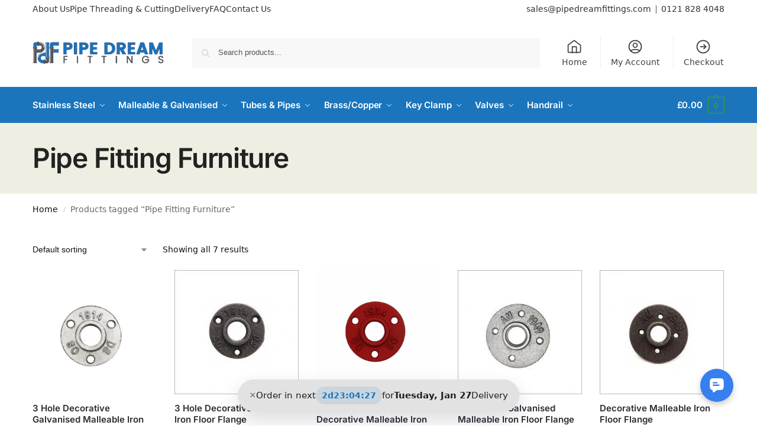

--- FILE ---
content_type: text/html; charset=UTF-8
request_url: https://pipedreamfittings.com/product-tag/pipe-fitting-furniture/
body_size: 34350
content:
<!doctype html>
<html lang="en-GB">
<head>
<meta charset="UTF-8">
<meta name="viewport" content="height=device-height, width=device-width, initial-scale=1">
<link rel="profile" href="https://gmpg.org/xfn/11">
<link rel="pingback" href="https://pipedreamfittings.com/xmlrpc.php">

<meta name='robots' content='index, follow, max-image-preview:large, max-snippet:-1, max-video-preview:-1' />
	<style>img:is([sizes="auto" i], [sizes^="auto," i]) { contain-intrinsic-size: 3000px 1500px }</style>
	
	<!-- This site is optimized with the Yoast SEO Premium plugin v26.6 (Yoast SEO v26.6) - https://yoast.com/wordpress/plugins/seo/ -->
	<title>Pipe Fitting Furniture Archives - Pipe Dream Fittings</title>
	<link rel="canonical" href="https://pipedreamfittings.com/product-tag/pipe-fitting-furniture/" />
	<meta property="og:locale" content="en_GB" />
	<meta property="og:type" content="article" />
	<meta property="og:title" content="Pipe Fitting Furniture Archives" />
	<meta property="og:url" content="https://pipedreamfittings.com/product-tag/pipe-fitting-furniture/" />
	<meta property="og:site_name" content="Pipe Dream Fittings" />
	<meta name="twitter:card" content="summary_large_image" />
	<script type="application/ld+json" class="yoast-schema-graph">{"@context":"https://schema.org","@graph":[{"@type":"CollectionPage","@id":"https://pipedreamfittings.com/product-tag/pipe-fitting-furniture/","url":"https://pipedreamfittings.com/product-tag/pipe-fitting-furniture/","name":"Pipe Fitting Furniture Archives - Pipe Dream Fittings","isPartOf":{"@id":"https://pipedreamfittings.com/#website"},"primaryImageOfPage":{"@id":"https://pipedreamfittings.com/product-tag/pipe-fitting-furniture/#primaryimage"},"image":{"@id":"https://pipedreamfittings.com/product-tag/pipe-fitting-furniture/#primaryimage"},"thumbnailUrl":"https://pipedreamfittings.com/wp-content/uploads/2021/05/Decorative-3-hole-galvanised-flange.jpg","breadcrumb":{"@id":"https://pipedreamfittings.com/product-tag/pipe-fitting-furniture/#breadcrumb"},"inLanguage":"en-GB"},{"@type":"ImageObject","inLanguage":"en-GB","@id":"https://pipedreamfittings.com/product-tag/pipe-fitting-furniture/#primaryimage","url":"https://pipedreamfittings.com/wp-content/uploads/2021/05/Decorative-3-hole-galvanised-flange.jpg","contentUrl":"https://pipedreamfittings.com/wp-content/uploads/2021/05/Decorative-3-hole-galvanised-flange.jpg","width":2500,"height":2500,"caption":"Decorative-3-hole-galvanised-flange"},{"@type":"BreadcrumbList","@id":"https://pipedreamfittings.com/product-tag/pipe-fitting-furniture/#breadcrumb","itemListElement":[{"@type":"ListItem","position":1,"name":"Home","item":"https://pipedreamfittings.com/"},{"@type":"ListItem","position":2,"name":"Pipe Fitting Furniture"}]},{"@type":"WebSite","@id":"https://pipedreamfittings.com/#website","url":"https://pipedreamfittings.com/","name":"Pipe Dream Fittings","description":"Stainless Steel Tube, Fittings, Pipe, Valves, Flanges","publisher":{"@id":"https://pipedreamfittings.com/#organization"},"potentialAction":[{"@type":"SearchAction","target":{"@type":"EntryPoint","urlTemplate":"https://pipedreamfittings.com/?s={search_term_string}"},"query-input":{"@type":"PropertyValueSpecification","valueRequired":true,"valueName":"search_term_string"}}],"inLanguage":"en-GB"},{"@type":["Organization","Place"],"@id":"https://pipedreamfittings.com/#organization","name":"Pipe Dream Fittings","url":"https://pipedreamfittings.com/","logo":{"@id":"https://pipedreamfittings.com/product-tag/pipe-fitting-furniture/#local-main-organization-logo"},"image":{"@id":"https://pipedreamfittings.com/product-tag/pipe-fitting-furniture/#local-main-organization-logo"},"hasMerchantReturnPolicy":{"@type":"MerchantReturnPolicy","merchantReturnLink":"https://pipedreamfittings.com/returns-policy/"},"telephone":[],"openingHoursSpecification":[{"@type":"OpeningHoursSpecification","dayOfWeek":["Monday","Tuesday","Wednesday","Thursday","Friday","Saturday","Sunday"],"opens":"09:00","closes":"17:00"}]},{"@type":"ImageObject","inLanguage":"en-GB","@id":"https://pipedreamfittings.com/product-tag/pipe-fitting-furniture/#local-main-organization-logo","url":"https://pipedreamfittings.com/wp-content/uploads/2018/07/PDFittings-logo-screen-03.jpg","contentUrl":"https://pipedreamfittings.com/wp-content/uploads/2018/07/PDFittings-logo-screen-03.jpg","width":961,"height":195,"caption":"Pipe Dream Fittings"}]}</script>
	<!-- / Yoast SEO Premium plugin. -->


<link rel='dns-prefetch' href='//challenges.cloudflare.com' />
<link rel="alternate" type="application/rss+xml" title="Pipe Dream Fittings &raquo; Feed" href="https://pipedreamfittings.com/feed/" />
<link rel="alternate" type="application/rss+xml" title="Pipe Dream Fittings &raquo; Comments Feed" href="https://pipedreamfittings.com/comments/feed/" />
<link rel="alternate" type="application/rss+xml" title="Pipe Dream Fittings &raquo; Pipe Fitting Furniture Tag Feed" href="https://pipedreamfittings.com/product-tag/pipe-fitting-furniture/feed/" />
<script type="text/javascript">
/* <![CDATA[ */
window._wpemojiSettings = {"baseUrl":"https:\/\/s.w.org\/images\/core\/emoji\/16.0.1\/72x72\/","ext":".png","svgUrl":"https:\/\/s.w.org\/images\/core\/emoji\/16.0.1\/svg\/","svgExt":".svg","source":{"concatemoji":"https:\/\/pipedreamfittings.com\/wp-includes\/js\/wp-emoji-release.min.js?ver=6.8.3"}};
/*! This file is auto-generated */
!function(s,n){var o,i,e;function c(e){try{var t={supportTests:e,timestamp:(new Date).valueOf()};sessionStorage.setItem(o,JSON.stringify(t))}catch(e){}}function p(e,t,n){e.clearRect(0,0,e.canvas.width,e.canvas.height),e.fillText(t,0,0);var t=new Uint32Array(e.getImageData(0,0,e.canvas.width,e.canvas.height).data),a=(e.clearRect(0,0,e.canvas.width,e.canvas.height),e.fillText(n,0,0),new Uint32Array(e.getImageData(0,0,e.canvas.width,e.canvas.height).data));return t.every(function(e,t){return e===a[t]})}function u(e,t){e.clearRect(0,0,e.canvas.width,e.canvas.height),e.fillText(t,0,0);for(var n=e.getImageData(16,16,1,1),a=0;a<n.data.length;a++)if(0!==n.data[a])return!1;return!0}function f(e,t,n,a){switch(t){case"flag":return n(e,"\ud83c\udff3\ufe0f\u200d\u26a7\ufe0f","\ud83c\udff3\ufe0f\u200b\u26a7\ufe0f")?!1:!n(e,"\ud83c\udde8\ud83c\uddf6","\ud83c\udde8\u200b\ud83c\uddf6")&&!n(e,"\ud83c\udff4\udb40\udc67\udb40\udc62\udb40\udc65\udb40\udc6e\udb40\udc67\udb40\udc7f","\ud83c\udff4\u200b\udb40\udc67\u200b\udb40\udc62\u200b\udb40\udc65\u200b\udb40\udc6e\u200b\udb40\udc67\u200b\udb40\udc7f");case"emoji":return!a(e,"\ud83e\udedf")}return!1}function g(e,t,n,a){var r="undefined"!=typeof WorkerGlobalScope&&self instanceof WorkerGlobalScope?new OffscreenCanvas(300,150):s.createElement("canvas"),o=r.getContext("2d",{willReadFrequently:!0}),i=(o.textBaseline="top",o.font="600 32px Arial",{});return e.forEach(function(e){i[e]=t(o,e,n,a)}),i}function t(e){var t=s.createElement("script");t.src=e,t.defer=!0,s.head.appendChild(t)}"undefined"!=typeof Promise&&(o="wpEmojiSettingsSupports",i=["flag","emoji"],n.supports={everything:!0,everythingExceptFlag:!0},e=new Promise(function(e){s.addEventListener("DOMContentLoaded",e,{once:!0})}),new Promise(function(t){var n=function(){try{var e=JSON.parse(sessionStorage.getItem(o));if("object"==typeof e&&"number"==typeof e.timestamp&&(new Date).valueOf()<e.timestamp+604800&&"object"==typeof e.supportTests)return e.supportTests}catch(e){}return null}();if(!n){if("undefined"!=typeof Worker&&"undefined"!=typeof OffscreenCanvas&&"undefined"!=typeof URL&&URL.createObjectURL&&"undefined"!=typeof Blob)try{var e="postMessage("+g.toString()+"("+[JSON.stringify(i),f.toString(),p.toString(),u.toString()].join(",")+"));",a=new Blob([e],{type:"text/javascript"}),r=new Worker(URL.createObjectURL(a),{name:"wpTestEmojiSupports"});return void(r.onmessage=function(e){c(n=e.data),r.terminate(),t(n)})}catch(e){}c(n=g(i,f,p,u))}t(n)}).then(function(e){for(var t in e)n.supports[t]=e[t],n.supports.everything=n.supports.everything&&n.supports[t],"flag"!==t&&(n.supports.everythingExceptFlag=n.supports.everythingExceptFlag&&n.supports[t]);n.supports.everythingExceptFlag=n.supports.everythingExceptFlag&&!n.supports.flag,n.DOMReady=!1,n.readyCallback=function(){n.DOMReady=!0}}).then(function(){return e}).then(function(){var e;n.supports.everything||(n.readyCallback(),(e=n.source||{}).concatemoji?t(e.concatemoji):e.wpemoji&&e.twemoji&&(t(e.twemoji),t(e.wpemoji)))}))}((window,document),window._wpemojiSettings);
/* ]]> */
</script>

<style id='wp-emoji-styles-inline-css' type='text/css'>

	img.wp-smiley, img.emoji {
		display: inline !important;
		border: none !important;
		box-shadow: none !important;
		height: 1em !important;
		width: 1em !important;
		margin: 0 0.07em !important;
		vertical-align: -0.1em !important;
		background: none !important;
		padding: 0 !important;
	}
</style>
<link rel='stylesheet' id='wp-block-library-css' href='https://pipedreamfittings.com/wp-includes/css/dist/block-library/style.min.css?ver=6.8.3' type='text/css' media='all' />
<style id='global-styles-inline-css' type='text/css'>
:root{--wp--preset--aspect-ratio--square: 1;--wp--preset--aspect-ratio--4-3: 4/3;--wp--preset--aspect-ratio--3-4: 3/4;--wp--preset--aspect-ratio--3-2: 3/2;--wp--preset--aspect-ratio--2-3: 2/3;--wp--preset--aspect-ratio--16-9: 16/9;--wp--preset--aspect-ratio--9-16: 9/16;--wp--preset--color--black: #000000;--wp--preset--color--cyan-bluish-gray: #abb8c3;--wp--preset--color--white: #ffffff;--wp--preset--color--pale-pink: #f78da7;--wp--preset--color--vivid-red: #cf2e2e;--wp--preset--color--luminous-vivid-orange: #ff6900;--wp--preset--color--luminous-vivid-amber: #fcb900;--wp--preset--color--light-green-cyan: #7bdcb5;--wp--preset--color--vivid-green-cyan: #00d084;--wp--preset--color--pale-cyan-blue: #8ed1fc;--wp--preset--color--vivid-cyan-blue: #0693e3;--wp--preset--color--vivid-purple: #9b51e0;--wp--preset--gradient--vivid-cyan-blue-to-vivid-purple: linear-gradient(135deg,rgba(6,147,227,1) 0%,rgb(155,81,224) 100%);--wp--preset--gradient--light-green-cyan-to-vivid-green-cyan: linear-gradient(135deg,rgb(122,220,180) 0%,rgb(0,208,130) 100%);--wp--preset--gradient--luminous-vivid-amber-to-luminous-vivid-orange: linear-gradient(135deg,rgba(252,185,0,1) 0%,rgba(255,105,0,1) 100%);--wp--preset--gradient--luminous-vivid-orange-to-vivid-red: linear-gradient(135deg,rgba(255,105,0,1) 0%,rgb(207,46,46) 100%);--wp--preset--gradient--very-light-gray-to-cyan-bluish-gray: linear-gradient(135deg,rgb(238,238,238) 0%,rgb(169,184,195) 100%);--wp--preset--gradient--cool-to-warm-spectrum: linear-gradient(135deg,rgb(74,234,220) 0%,rgb(151,120,209) 20%,rgb(207,42,186) 40%,rgb(238,44,130) 60%,rgb(251,105,98) 80%,rgb(254,248,76) 100%);--wp--preset--gradient--blush-light-purple: linear-gradient(135deg,rgb(255,206,236) 0%,rgb(152,150,240) 100%);--wp--preset--gradient--blush-bordeaux: linear-gradient(135deg,rgb(254,205,165) 0%,rgb(254,45,45) 50%,rgb(107,0,62) 100%);--wp--preset--gradient--luminous-dusk: linear-gradient(135deg,rgb(255,203,112) 0%,rgb(199,81,192) 50%,rgb(65,88,208) 100%);--wp--preset--gradient--pale-ocean: linear-gradient(135deg,rgb(255,245,203) 0%,rgb(182,227,212) 50%,rgb(51,167,181) 100%);--wp--preset--gradient--electric-grass: linear-gradient(135deg,rgb(202,248,128) 0%,rgb(113,206,126) 100%);--wp--preset--gradient--midnight: linear-gradient(135deg,rgb(2,3,129) 0%,rgb(40,116,252) 100%);--wp--preset--font-size--small: clamp(1rem, 1rem + ((1vw - 0.2rem) * 0.368), 1.2rem);--wp--preset--font-size--medium: clamp(1rem, 1rem + ((1vw - 0.2rem) * 0.92), 1.5rem);--wp--preset--font-size--large: clamp(1.5rem, 1.5rem + ((1vw - 0.2rem) * 0.92), 2rem);--wp--preset--font-size--x-large: clamp(1.5rem, 1.5rem + ((1vw - 0.2rem) * 1.379), 2.25rem);--wp--preset--font-size--x-small: 0.85rem;--wp--preset--font-size--base: clamp(1rem, 1rem + ((1vw - 0.2rem) * 0.46), 1.25rem);--wp--preset--font-size--xx-large: clamp(2rem, 2rem + ((1vw - 0.2rem) * 1.839), 3rem);--wp--preset--font-size--xxx-large: clamp(2.25rem, 2.25rem + ((1vw - 0.2rem) * 3.218), 4rem);--wp--preset--spacing--20: 0.44rem;--wp--preset--spacing--30: 0.67rem;--wp--preset--spacing--40: 1rem;--wp--preset--spacing--50: 1.5rem;--wp--preset--spacing--60: 2.25rem;--wp--preset--spacing--70: 3.38rem;--wp--preset--spacing--80: 5.06rem;--wp--preset--spacing--small: clamp(.25rem, 2.5vw, 0.75rem);--wp--preset--spacing--medium: clamp(1rem, 4vw, 2rem);--wp--preset--spacing--large: clamp(1.25rem, 6vw, 3rem);--wp--preset--spacing--x-large: clamp(3rem, 7vw, 5rem);--wp--preset--spacing--xx-large: clamp(4rem, 9vw, 7rem);--wp--preset--spacing--xxx-large: clamp(5rem, 12vw, 9rem);--wp--preset--spacing--xxxx-large: clamp(6rem, 14vw, 13rem);--wp--preset--shadow--natural: 6px 6px 9px rgba(0, 0, 0, 0.2);--wp--preset--shadow--deep: 12px 12px 50px rgba(0, 0, 0, 0.4);--wp--preset--shadow--sharp: 6px 6px 0px rgba(0, 0, 0, 0.2);--wp--preset--shadow--outlined: 6px 6px 0px -3px rgba(255, 255, 255, 1), 6px 6px rgba(0, 0, 0, 1);--wp--preset--shadow--crisp: 6px 6px 0px rgba(0, 0, 0, 1);--wp--custom--line-height--none: 1;--wp--custom--line-height--tight: 1.1;--wp--custom--line-height--snug: 1.2;--wp--custom--line-height--normal: 1.5;--wp--custom--line-height--relaxed: 1.625;--wp--custom--line-height--loose: 2;--wp--custom--line-height--body: 1.618;}:root { --wp--style--global--content-size: 900px;--wp--style--global--wide-size: 1190px; }:where(body) { margin: 0; }.wp-site-blocks { padding-top: var(--wp--style--root--padding-top); padding-bottom: var(--wp--style--root--padding-bottom); }.has-global-padding { padding-right: var(--wp--style--root--padding-right); padding-left: var(--wp--style--root--padding-left); }.has-global-padding > .alignfull { margin-right: calc(var(--wp--style--root--padding-right) * -1); margin-left: calc(var(--wp--style--root--padding-left) * -1); }.has-global-padding :where(:not(.alignfull.is-layout-flow) > .has-global-padding:not(.wp-block-block, .alignfull)) { padding-right: 0; padding-left: 0; }.has-global-padding :where(:not(.alignfull.is-layout-flow) > .has-global-padding:not(.wp-block-block, .alignfull)) > .alignfull { margin-left: 0; margin-right: 0; }.wp-site-blocks > .alignleft { float: left; margin-right: 2em; }.wp-site-blocks > .alignright { float: right; margin-left: 2em; }.wp-site-blocks > .aligncenter { justify-content: center; margin-left: auto; margin-right: auto; }:where(.wp-site-blocks) > * { margin-block-start: var(--wp--preset--spacing--medium); margin-block-end: 0; }:where(.wp-site-blocks) > :first-child { margin-block-start: 0; }:where(.wp-site-blocks) > :last-child { margin-block-end: 0; }:root { --wp--style--block-gap: var(--wp--preset--spacing--medium); }:root :where(.is-layout-flow) > :first-child{margin-block-start: 0;}:root :where(.is-layout-flow) > :last-child{margin-block-end: 0;}:root :where(.is-layout-flow) > *{margin-block-start: var(--wp--preset--spacing--medium);margin-block-end: 0;}:root :where(.is-layout-constrained) > :first-child{margin-block-start: 0;}:root :where(.is-layout-constrained) > :last-child{margin-block-end: 0;}:root :where(.is-layout-constrained) > *{margin-block-start: var(--wp--preset--spacing--medium);margin-block-end: 0;}:root :where(.is-layout-flex){gap: var(--wp--preset--spacing--medium);}:root :where(.is-layout-grid){gap: var(--wp--preset--spacing--medium);}.is-layout-flow > .alignleft{float: left;margin-inline-start: 0;margin-inline-end: 2em;}.is-layout-flow > .alignright{float: right;margin-inline-start: 2em;margin-inline-end: 0;}.is-layout-flow > .aligncenter{margin-left: auto !important;margin-right: auto !important;}.is-layout-constrained > .alignleft{float: left;margin-inline-start: 0;margin-inline-end: 2em;}.is-layout-constrained > .alignright{float: right;margin-inline-start: 2em;margin-inline-end: 0;}.is-layout-constrained > .aligncenter{margin-left: auto !important;margin-right: auto !important;}.is-layout-constrained > :where(:not(.alignleft):not(.alignright):not(.alignfull)){max-width: var(--wp--style--global--content-size);margin-left: auto !important;margin-right: auto !important;}.is-layout-constrained > .alignwide{max-width: var(--wp--style--global--wide-size);}body .is-layout-flex{display: flex;}.is-layout-flex{flex-wrap: wrap;align-items: center;}.is-layout-flex > :is(*, div){margin: 0;}body .is-layout-grid{display: grid;}.is-layout-grid > :is(*, div){margin: 0;}body{font-family: var(--wp--preset--font-family--primary);--wp--style--root--padding-top: 0;--wp--style--root--padding-right: var(--wp--preset--spacing--medium);--wp--style--root--padding-bottom: 0;--wp--style--root--padding-left: var(--wp--preset--spacing--medium);}a:where(:not(.wp-element-button)){text-decoration: false;}:root :where(.wp-element-button, .wp-block-button__link){background-color: #32373c;border-width: 0;color: #fff;font-family: inherit;font-size: inherit;line-height: inherit;padding: calc(0.667em + 2px) calc(1.333em + 2px);text-decoration: none;}.has-black-color{color: var(--wp--preset--color--black) !important;}.has-cyan-bluish-gray-color{color: var(--wp--preset--color--cyan-bluish-gray) !important;}.has-white-color{color: var(--wp--preset--color--white) !important;}.has-pale-pink-color{color: var(--wp--preset--color--pale-pink) !important;}.has-vivid-red-color{color: var(--wp--preset--color--vivid-red) !important;}.has-luminous-vivid-orange-color{color: var(--wp--preset--color--luminous-vivid-orange) !important;}.has-luminous-vivid-amber-color{color: var(--wp--preset--color--luminous-vivid-amber) !important;}.has-light-green-cyan-color{color: var(--wp--preset--color--light-green-cyan) !important;}.has-vivid-green-cyan-color{color: var(--wp--preset--color--vivid-green-cyan) !important;}.has-pale-cyan-blue-color{color: var(--wp--preset--color--pale-cyan-blue) !important;}.has-vivid-cyan-blue-color{color: var(--wp--preset--color--vivid-cyan-blue) !important;}.has-vivid-purple-color{color: var(--wp--preset--color--vivid-purple) !important;}.has-black-background-color{background-color: var(--wp--preset--color--black) !important;}.has-cyan-bluish-gray-background-color{background-color: var(--wp--preset--color--cyan-bluish-gray) !important;}.has-white-background-color{background-color: var(--wp--preset--color--white) !important;}.has-pale-pink-background-color{background-color: var(--wp--preset--color--pale-pink) !important;}.has-vivid-red-background-color{background-color: var(--wp--preset--color--vivid-red) !important;}.has-luminous-vivid-orange-background-color{background-color: var(--wp--preset--color--luminous-vivid-orange) !important;}.has-luminous-vivid-amber-background-color{background-color: var(--wp--preset--color--luminous-vivid-amber) !important;}.has-light-green-cyan-background-color{background-color: var(--wp--preset--color--light-green-cyan) !important;}.has-vivid-green-cyan-background-color{background-color: var(--wp--preset--color--vivid-green-cyan) !important;}.has-pale-cyan-blue-background-color{background-color: var(--wp--preset--color--pale-cyan-blue) !important;}.has-vivid-cyan-blue-background-color{background-color: var(--wp--preset--color--vivid-cyan-blue) !important;}.has-vivid-purple-background-color{background-color: var(--wp--preset--color--vivid-purple) !important;}.has-black-border-color{border-color: var(--wp--preset--color--black) !important;}.has-cyan-bluish-gray-border-color{border-color: var(--wp--preset--color--cyan-bluish-gray) !important;}.has-white-border-color{border-color: var(--wp--preset--color--white) !important;}.has-pale-pink-border-color{border-color: var(--wp--preset--color--pale-pink) !important;}.has-vivid-red-border-color{border-color: var(--wp--preset--color--vivid-red) !important;}.has-luminous-vivid-orange-border-color{border-color: var(--wp--preset--color--luminous-vivid-orange) !important;}.has-luminous-vivid-amber-border-color{border-color: var(--wp--preset--color--luminous-vivid-amber) !important;}.has-light-green-cyan-border-color{border-color: var(--wp--preset--color--light-green-cyan) !important;}.has-vivid-green-cyan-border-color{border-color: var(--wp--preset--color--vivid-green-cyan) !important;}.has-pale-cyan-blue-border-color{border-color: var(--wp--preset--color--pale-cyan-blue) !important;}.has-vivid-cyan-blue-border-color{border-color: var(--wp--preset--color--vivid-cyan-blue) !important;}.has-vivid-purple-border-color{border-color: var(--wp--preset--color--vivid-purple) !important;}.has-vivid-cyan-blue-to-vivid-purple-gradient-background{background: var(--wp--preset--gradient--vivid-cyan-blue-to-vivid-purple) !important;}.has-light-green-cyan-to-vivid-green-cyan-gradient-background{background: var(--wp--preset--gradient--light-green-cyan-to-vivid-green-cyan) !important;}.has-luminous-vivid-amber-to-luminous-vivid-orange-gradient-background{background: var(--wp--preset--gradient--luminous-vivid-amber-to-luminous-vivid-orange) !important;}.has-luminous-vivid-orange-to-vivid-red-gradient-background{background: var(--wp--preset--gradient--luminous-vivid-orange-to-vivid-red) !important;}.has-very-light-gray-to-cyan-bluish-gray-gradient-background{background: var(--wp--preset--gradient--very-light-gray-to-cyan-bluish-gray) !important;}.has-cool-to-warm-spectrum-gradient-background{background: var(--wp--preset--gradient--cool-to-warm-spectrum) !important;}.has-blush-light-purple-gradient-background{background: var(--wp--preset--gradient--blush-light-purple) !important;}.has-blush-bordeaux-gradient-background{background: var(--wp--preset--gradient--blush-bordeaux) !important;}.has-luminous-dusk-gradient-background{background: var(--wp--preset--gradient--luminous-dusk) !important;}.has-pale-ocean-gradient-background{background: var(--wp--preset--gradient--pale-ocean) !important;}.has-electric-grass-gradient-background{background: var(--wp--preset--gradient--electric-grass) !important;}.has-midnight-gradient-background{background: var(--wp--preset--gradient--midnight) !important;}.has-small-font-size{font-size: var(--wp--preset--font-size--small) !important;}.has-medium-font-size{font-size: var(--wp--preset--font-size--medium) !important;}.has-large-font-size{font-size: var(--wp--preset--font-size--large) !important;}.has-x-large-font-size{font-size: var(--wp--preset--font-size--x-large) !important;}.has-x-small-font-size{font-size: var(--wp--preset--font-size--x-small) !important;}.has-base-font-size{font-size: var(--wp--preset--font-size--base) !important;}.has-xx-large-font-size{font-size: var(--wp--preset--font-size--xx-large) !important;}.has-xxx-large-font-size{font-size: var(--wp--preset--font-size--xxx-large) !important;}
:root :where(.wp-block-columns){margin-bottom: 0px;}
:root :where(.wp-block-pullquote){font-size: clamp(0.984em, 0.984rem + ((1vw - 0.2em) * 0.949), 1.5em);line-height: 1.6;}
:root :where(.wp-block-spacer){margin-top: 0 !important;}
</style>
<link rel='stylesheet' id='commercekit-ajax-search-css-css' href='https://pipedreamfittings.com/wp-content/plugins/commercegurus-commercekit/assets/css/ajax-search.css?ver=2.4.2' type='text/css' media='all' />
<link rel='stylesheet' id='contact-form-7-css' href='https://pipedreamfittings.com/wp-content/plugins/contact-form-7/includes/css/styles.css?ver=6.1.4' type='text/css' media='all' />
<link rel='stylesheet' id='tiered-pricing-table-front-css-css' href='https://pipedreamfittings.com/wp-content/plugins/tier-pricing-table/assets/frontend/main.css?ver=5.5.1' type='text/css' media='all' />
<style id='woocommerce-inline-inline-css' type='text/css'>
.woocommerce form .form-row .required { visibility: visible; }
</style>
<link rel='stylesheet' id='shoptimizer-main-min-css' href='https://pipedreamfittings.com/wp-content/themes/shoptimizer/assets/css/main/main.min.css?ver=2.8.13' type='text/css' media='all' />
<link rel='stylesheet' id='shoptimizer-blog-min-css' href='https://pipedreamfittings.com/wp-content/themes/shoptimizer/assets/css/main/blog.min.css?ver=2.8.13' type='text/css' media='all' />
<link rel='stylesheet' id='shoptimizer-dynamic-style-css' href='https://pipedreamfittings.com/wp-content/themes/shoptimizer/assets/css/main/dynamic.css?ver=2.8.13' type='text/css' media='all' />
<style id='shoptimizer-dynamic-style-inline-css' type='text/css'>
/* cyrillic-ext */
@font-face {
  font-family: 'Inter';
  font-style: normal;
  font-weight: 400;
  font-display: swap;
  src: url(https://pipedreamfittings.com/wp-content/fonts/inter/UcC73FwrK3iLTeHuS_nVMrMxCp50SjIa2JL7SUc.woff2) format('woff2');
  unicode-range: U+0460-052F, U+1C80-1C8A, U+20B4, U+2DE0-2DFF, U+A640-A69F, U+FE2E-FE2F;
}
/* cyrillic */
@font-face {
  font-family: 'Inter';
  font-style: normal;
  font-weight: 400;
  font-display: swap;
  src: url(https://pipedreamfittings.com/wp-content/fonts/inter/UcC73FwrK3iLTeHuS_nVMrMxCp50SjIa0ZL7SUc.woff2) format('woff2');
  unicode-range: U+0301, U+0400-045F, U+0490-0491, U+04B0-04B1, U+2116;
}
/* greek-ext */
@font-face {
  font-family: 'Inter';
  font-style: normal;
  font-weight: 400;
  font-display: swap;
  src: url(https://pipedreamfittings.com/wp-content/fonts/inter/UcC73FwrK3iLTeHuS_nVMrMxCp50SjIa2ZL7SUc.woff2) format('woff2');
  unicode-range: U+1F00-1FFF;
}
/* greek */
@font-face {
  font-family: 'Inter';
  font-style: normal;
  font-weight: 400;
  font-display: swap;
  src: url(https://pipedreamfittings.com/wp-content/fonts/inter/UcC73FwrK3iLTeHuS_nVMrMxCp50SjIa1pL7SUc.woff2) format('woff2');
  unicode-range: U+0370-0377, U+037A-037F, U+0384-038A, U+038C, U+038E-03A1, U+03A3-03FF;
}
/* vietnamese */
@font-face {
  font-family: 'Inter';
  font-style: normal;
  font-weight: 400;
  font-display: swap;
  src: url(https://pipedreamfittings.com/wp-content/fonts/inter/UcC73FwrK3iLTeHuS_nVMrMxCp50SjIa2pL7SUc.woff2) format('woff2');
  unicode-range: U+0102-0103, U+0110-0111, U+0128-0129, U+0168-0169, U+01A0-01A1, U+01AF-01B0, U+0300-0301, U+0303-0304, U+0308-0309, U+0323, U+0329, U+1EA0-1EF9, U+20AB;
}
/* latin-ext */
@font-face {
  font-family: 'Inter';
  font-style: normal;
  font-weight: 400;
  font-display: swap;
  src: url(https://pipedreamfittings.com/wp-content/fonts/inter/UcC73FwrK3iLTeHuS_nVMrMxCp50SjIa25L7SUc.woff2) format('woff2');
  unicode-range: U+0100-02BA, U+02BD-02C5, U+02C7-02CC, U+02CE-02D7, U+02DD-02FF, U+0304, U+0308, U+0329, U+1D00-1DBF, U+1E00-1E9F, U+1EF2-1EFF, U+2020, U+20A0-20AB, U+20AD-20C0, U+2113, U+2C60-2C7F, U+A720-A7FF;
}
/* latin */
@font-face {
  font-family: 'Inter';
  font-style: normal;
  font-weight: 400;
  font-display: swap;
  src: url(https://pipedreamfittings.com/wp-content/fonts/inter/UcC73FwrK3iLTeHuS_nVMrMxCp50SjIa1ZL7.woff2) format('woff2');
  unicode-range: U+0000-00FF, U+0131, U+0152-0153, U+02BB-02BC, U+02C6, U+02DA, U+02DC, U+0304, U+0308, U+0329, U+2000-206F, U+20AC, U+2122, U+2191, U+2193, U+2212, U+2215, U+FEFF, U+FFFD;
}
/* cyrillic-ext */
@font-face {
  font-family: 'Inter';
  font-style: normal;
  font-weight: 600;
  font-display: swap;
  src: url(https://pipedreamfittings.com/wp-content/fonts/inter/UcC73FwrK3iLTeHuS_nVMrMxCp50SjIa2JL7SUc.woff2) format('woff2');
  unicode-range: U+0460-052F, U+1C80-1C8A, U+20B4, U+2DE0-2DFF, U+A640-A69F, U+FE2E-FE2F;
}
/* cyrillic */
@font-face {
  font-family: 'Inter';
  font-style: normal;
  font-weight: 600;
  font-display: swap;
  src: url(https://pipedreamfittings.com/wp-content/fonts/inter/UcC73FwrK3iLTeHuS_nVMrMxCp50SjIa0ZL7SUc.woff2) format('woff2');
  unicode-range: U+0301, U+0400-045F, U+0490-0491, U+04B0-04B1, U+2116;
}
/* greek-ext */
@font-face {
  font-family: 'Inter';
  font-style: normal;
  font-weight: 600;
  font-display: swap;
  src: url(https://pipedreamfittings.com/wp-content/fonts/inter/UcC73FwrK3iLTeHuS_nVMrMxCp50SjIa2ZL7SUc.woff2) format('woff2');
  unicode-range: U+1F00-1FFF;
}
/* greek */
@font-face {
  font-family: 'Inter';
  font-style: normal;
  font-weight: 600;
  font-display: swap;
  src: url(https://pipedreamfittings.com/wp-content/fonts/inter/UcC73FwrK3iLTeHuS_nVMrMxCp50SjIa1pL7SUc.woff2) format('woff2');
  unicode-range: U+0370-0377, U+037A-037F, U+0384-038A, U+038C, U+038E-03A1, U+03A3-03FF;
}
/* vietnamese */
@font-face {
  font-family: 'Inter';
  font-style: normal;
  font-weight: 600;
  font-display: swap;
  src: url(https://pipedreamfittings.com/wp-content/fonts/inter/UcC73FwrK3iLTeHuS_nVMrMxCp50SjIa2pL7SUc.woff2) format('woff2');
  unicode-range: U+0102-0103, U+0110-0111, U+0128-0129, U+0168-0169, U+01A0-01A1, U+01AF-01B0, U+0300-0301, U+0303-0304, U+0308-0309, U+0323, U+0329, U+1EA0-1EF9, U+20AB;
}
/* latin-ext */
@font-face {
  font-family: 'Inter';
  font-style: normal;
  font-weight: 600;
  font-display: swap;
  src: url(https://pipedreamfittings.com/wp-content/fonts/inter/UcC73FwrK3iLTeHuS_nVMrMxCp50SjIa25L7SUc.woff2) format('woff2');
  unicode-range: U+0100-02BA, U+02BD-02C5, U+02C7-02CC, U+02CE-02D7, U+02DD-02FF, U+0304, U+0308, U+0329, U+1D00-1DBF, U+1E00-1E9F, U+1EF2-1EFF, U+2020, U+20A0-20AB, U+20AD-20C0, U+2113, U+2C60-2C7F, U+A720-A7FF;
}
/* latin */
@font-face {
  font-family: 'Inter';
  font-style: normal;
  font-weight: 600;
  font-display: swap;
  src: url(https://pipedreamfittings.com/wp-content/fonts/inter/UcC73FwrK3iLTeHuS_nVMrMxCp50SjIa1ZL7.woff2) format('woff2');
  unicode-range: U+0000-00FF, U+0131, U+0152-0153, U+02BB-02BC, U+02C6, U+02DA, U+02DC, U+0304, U+0308, U+0329, U+2000-206F, U+20AC, U+2122, U+2191, U+2193, U+2212, U+2215, U+FEFF, U+FFFD;
}

:root :where(body), body, button, input, select, textarea{font-family:"Inter", sans-serif;font-size:16px;font-weight:400;color:#444;letter-spacing:0px;}.wp-block-button__link, figcaption, .wp-block-table, .wp-block-pullquote__citation{font-size:16px;}.site .menu-primary-menu-container > ul > li > a, .site .site-header-cart .cart-contents{font-family:"Inter", sans-serif;font-size:15px;font-weight:600;letter-spacing:-0.1px;text-transform:none;}.main-navigation ul.menu ul li > a, .main-navigation ul.nav-menu ul li > a{font-family:"Inter", sans-serif;font-size:14px;font-weight:400;text-transform:none;}.main-navigation ul.menu li.menu-item-has-children.full-width > .sub-menu-wrapper li.menu-item-has-children > a, .main-navigation ul.menu li.menu-item-has-children.full-width > .sub-menu-wrapper li.heading > a{font-family:"Inter", sans-serif;font-size:12px;letter-spacing:0.5px;font-weight:600;text-transform:uppercase;color:#111;}.entry-content{font-family:"Inter", sans-serif;font-weight:400;font-size:16px;letter-spacing:0px;text-transform:none;color:#444;}h1{font-family:"Inter", sans-serif;font-weight:600;font-size:46px;letter-spacing:-1.3px;text-transform:none;line-height:1.2;color:#222;}h2, .wp-block-heading h2{font-family:"Inter", sans-serif;font-weight:600;font-size:30px;letter-spacing:-0.5px;text-transform:none;line-height:1.25;color:#222;}h3, .wp-block-heading h3{font-family:"Inter", sans-serif;font-weight:600;font-size:24px;letter-spacing:0px;text-transform:none;line-height:1.45;color:#222;}h4, .wp-block-heading h4{font-family:"Inter", sans-serif;font-weight:600;font-size:18px;letter-spacing:0px;text-transform:none;line-height:1.4;color:#222;}h5, .wp-block-heading h5{font-family:"Inter", sans-serif;font-weight:600;font-size:18px;letter-spacing:0px;text-transform:none;line-height:1.4;color:#222;}blockquote p, .edit-post-visual-editor.editor-styles-wrapper .wp-block-quote p, .edit-post-visual-editor.editor-styles-wrapper .wp-block-quote{font-family:"Inter", sans-serif;font-weight:600;font-size:20px;letter-spacing:0px;text-transform:none;line-height:1.45;color:#222;}.widget .widget-title, .widget .widgettitle{font-family:"Inter", sans-serif;font-weight:600;font-size:13px;letter-spacing:0.3px;text-transform:uppercase;line-height:1.5;color:#222;}body.single-post h1{font-family:"Inter", sans-serif;font-weight:600;font-size:40px;letter-spacing:-0.6px;text-transform:none;line-height:1.24;color:#222;}.term-description, .shoptimizer-category-banner .taxonomy-description{font-family:"Inter", sans-serif;font-weight:400;font-size:17px;letter-spacing:-0.1px;text-transform:none;line-height:1.5;color:#222;}ul.products li.product .woocommerce-loop-product__title, ul.products li.product:not(.product-category) h2,
			ul.products li.product .woocommerce-loop-product__title, ul.products li.product .woocommerce-loop-product__title,
			.main-navigation ul.menu ul li.product .woocommerce-loop-product__title a{font-family:"Inter", sans-serif;font-weight:600;font-size:15px;letter-spacing:0px;text-transform:none;line-height:1.3;color:#222;}@media (min-width:770px){.single-product h1{font-family:"Inter", sans-serif;font-weight:600;font-size:36px;letter-spacing:-0.5px;text-transform:none;line-height:1.2;color:#222;}}body .woocommerce #respond input#submit.alt, 
			body .woocommerce a.button.alt, 
			body .woocommerce button.button.alt, 
			body .woocommerce input.button.alt,
			.product .cart .single_add_to_cart_button,
			.shoptimizer-sticky-add-to-cart__content-button a.button,
			.widget_shopping_cart a.button.checkout{font-family:"Inter", sans-serif;font-weight:600;font-size:18px;letter-spacing:0px;text-transform:none;}
</style>
<link rel='stylesheet' id='shoptimizer-blocks-min-css' href='https://pipedreamfittings.com/wp-content/themes/shoptimizer/assets/css/main/blocks.min.css?ver=2.8.13' type='text/css' media='all' />
<link rel='stylesheet' id='shoptimizer-reduced-motion-css' href='https://pipedreamfittings.com/wp-content/themes/shoptimizer/assets/css/components/accessibility/reduced-motion.css?ver=2.8.13' type='text/css' media='all' />
<link rel='stylesheet' id='elementor-frontend-css' href='https://pipedreamfittings.com/wp-content/plugins/elementor/assets/css/frontend.min.css?ver=3.34.0' type='text/css' media='all' />
<link rel='stylesheet' id='widget-image-css' href='https://pipedreamfittings.com/wp-content/plugins/elementor/assets/css/widget-image.min.css?ver=3.34.0' type='text/css' media='all' />
<link rel='stylesheet' id='widget-nav-menu-css' href='https://pipedreamfittings.com/wp-content/plugins/elementor-pro/assets/css/widget-nav-menu.min.css?ver=3.34.0' type='text/css' media='all' />
<link rel='stylesheet' id='elementor-post-168569-css' href='https://pipedreamfittings.com/wp-content/uploads/elementor/css/post-168569.css?ver=1768501246' type='text/css' media='all' />
<link rel='stylesheet' id='elementor-post-168821-css' href='https://pipedreamfittings.com/wp-content/uploads/elementor/css/post-168821.css?ver=1768501246' type='text/css' media='all' />
<link rel='stylesheet' id='pmw-public-elementor-fix-css' href='https://pipedreamfittings.com/wp-content/plugins/woocommerce-google-adwords-conversion-tracking-tag/css/public/elementor-fix.css?ver=1.54.1' type='text/css' media='all' />
<link rel='stylesheet' id='wpca-frontend-0-css' href='https://pipedreamfittings.com/wp-content/plugins/wp-cookie-allow/modules/core/css/wpca-core.min.css?ver=3.4.7' type='text/css' media='all' />
<link rel='stylesheet' id='wpca-frontend-1-css' href='https://pipedreamfittings.com/wp-content/plugins/wp-cookie-allow/modules/automate-replace/css/wpca-automate-replace.min.css?ver=3.4.7' type='text/css' media='all' />
<link rel='stylesheet' id='wpca-frontend-css' href='https://pipedreamfittings.com/wp-content/plugins/wp-cookie-allow/modules/frontend/css/wpca-frontend.min.css?ver=3.4.7' type='text/css' media='all' />
<style id='wpca-frontend-inline-css' type='text/css'>
/* WeePie Cookie Allow Plugin - V3.4.7 */
button.wpca-btn-accept{background:rgba(124,223,70,1);color:#FFFFFF}
button.wpca-btn-accept:hover,button.wpca-btn-accept:focus,button.wpca-btn-accept:active{background:rgba(116,216,58,1);color:#FFFFFF}
button.wpca-btn-decline{background:rgba(208,76,32, 1); color:#FFFFFF}
button.wpca-btn-decline:hover,button.wpca-btn-decline:focus,button.wpca-btn-decline:active{background:rgba(209,58,8,1);color:#FFFFFF}
button.wpca-btn-reset-consent{background:rgba(208,76,32,1);color:#FFFFFF}
button.wpca-btn-reset-consent:hover,button.wpca-btn-reset-consent:focus,button.wpca-btn-reset-consent:active{background:rgba(209,58,8,1);color:#FFFFFF}
button.wpca-btn-delete-consent{background:rgba(255,165,0,1);color:#FFFFFF}
button.wpca-btn-delete-consent:hover,button.wpca-btn-delete-consent:focus,button.wpca-btn-delete-consent:active{background:rgba(247,136,0,1);color:#FFFFFF}
button.wpca-btn-cc-settings{background:rgba(204,204,204,1);color:#FFFFFF}
button.wpca-btn-cc-settings:hover,button.wpca-btn-cc-settings:focus,button.wpca-btn-cc-settings:active{background:rgba(185,184,184,1);color:#FFFFFF}
#wpca-popup-modal{max-width:calc(100% - 50px);max-height:calc(100% - 50px)}
.wpca-cc-sett-box{background-color:#ECECEC;border-radius:4px;padding:17px;color:#444444}
.wpca-cc-sett-box *{color:#444444}
.wpca-cc-sett-box a{color:#7DE047}
.wpca-cc-sett-box a{color:#54CB2E}
.wpca-cc-sett-box .wpca-btn-accept{background:rgba(61,159,196,1);color:#FFFFFF}
.wpca-cc-sett-box .wpca-btn-accept:hover,.wpca-cc-sett-box .wpca-btn-accept:focus,.wpca-cc-sett-box .wpca-btn-accept:active {background:rgba(33,152,196,1);color:#FFFFFF}
.wpca-cc-sett-box .wpca-btn-cc-save-sett{background:rgba(124,223,70,1);color:#FFFFFF}
.wpca-cc-sett-box .wpca-btn-cc-save-sett:hover,.wpca-cc-sett-box .wpca-btn-cc-save-sett:focus,.wpca-cc-sett-box .wpca-btn-cc-save-sett:active{background:rgba(116,216,58,1);color:#FFFFFF}
.wpie-switch label{width:40px;height:23px;top:0px}
.wpie-switch-slider{border-radius:23px;background-color:#CCCCCC}
.wpie-switch-slider:before{height:17px;width:17px;background-color:#FFFFFF}
input:checked+.wpie-switch-slider{background-color:#7CDF46}
input:checked+.wpie-switch-slider:before{background-color:#FFFFFF;-webkit-transform: translateX(17px);-ms-transform: translateX(17px);transform: translateX(17px)}
input:disabled:checked+.wpie-switch-slider{background-color:#CCCCCC}
input:disabled:checked+.wpie-switch-slider:before{background-color:#a7a3a3}
#wpca-box{width:30%;min-height:10%;border-radius:4px;margin:10px;}
#wpca-box{background:rgba(68,68,68,0.95);filter: alpha(opacity=95);}
#wpca-box-content, #wpca-box-content > p{color:#FFFFFF}
#wpca-box a{color:#7DE047}
#wpca-box a:hover{color:#54CB2E}
#wpca-trans-layer{background:#000000;opacity:0.75;filter:alpha(opacity=75);}
.wpca-replacement-elem{min-width:75px;min-height:75px}
#wpca-reconsider-icon{bottom:17px}
#wpca-reconsider-icon svg{width:35px;height:35px}
#wpca-reconsider-icon.wpca-rci-bl{left:17px}
#wpca-reconsider-icon.wpca-rci-br{right:17px}
@media screen and (max-width: 640px) {
#wpca-reconsider-icon{bottom:calc(0.5 * 17px)}
#wpca-reconsider-icon svg{width:max(10px, calc(0.8 * 35px));height:max(10px, calc(0.8 * 35px))}
#wpca-reconsider-icon.wpca-rci-bl{left:calc(0.5 * 17px)}
#wpca-reconsider-icon.wpca-rci-br{right:calc(0.5 * 17px)}
}
</style>
<link rel='stylesheet' id='firebox-animations-css' href='https://pipedreamfittings.com/wp-content/plugins/firebox/media/public/css/vendor/animate.min.css?ver=3.1.4' type='text/css' media='all' />
<link rel='stylesheet' id='firebox-css' href='https://pipedreamfittings.com/wp-content/plugins/firebox/media/public/css/firebox.css?ver=3.1.4' type='text/css' media='all' />
<style id='firebox-inline-css' type='text/css'>
.fboxHereToHelp p {
	margin-top: 0;
}
.fboxHereToHelp .fb-content {
	font-size: 14px;
	line-height: 1.5;
}
.fboxHereToHelp .fb-h3 {
	margin-bottom: 8px;
}
.fboxHereToHelp .socials {
	display: flex;
	list-style-type: none;
	flex-wrap: wrap;
	padding:0;
	margin: 10px 0 0 0;
}
.fboxHereToHelp .socials i {
	min-width: 22px;
}
.fboxHereToHelp .socials li {
	width: 50%;
	margin-bottom: 7px;
}
.fboxHereToHelp .phones_list span {
	min-width: 82px;
	display: inline-block;
}
.fboxHereToHelp hr {
	margin: 18px 0;
	border: 0;
        height: 1px;
}.fb-117678 .fb-dialog { color:#737373;animation-duration:0.2s;background:rgba(255, 255, 255, 1); width:350px; height:100%; padding:25px 35px; border-radius:0; font-size:16px; }.fb-117678 .fb-close { color:rgba(174, 174, 174, 1); }.fb-117678 .fb-close:hover { color:rgba(128, 128, 128, 1) !important; }@media only screen and (max-width: 991px) { .fb-117678 .fb-dialog { width:350px; height:100%; border-radius:0; } }@media only screen and (max-width: 575px) { .fb-117678 .fb-dialog { width:350px; height:100%; border-radius:0; } }
</style>
<link rel='stylesheet' id='shoptimizer-child-style-css' href='https://pipedreamfittings.com/wp-content/themes/shoptimizer-child-theme/style.css?ver=1.2.2' type='text/css' media='all' />
<link rel='stylesheet' id='shoptimizer-elementor-pro-css' href='https://pipedreamfittings.com/wp-content/themes/shoptimizer/inc/compatibility/elementor-pro/elementor-pro.css?ver=6.8.3' type='text/css' media='all' />
<link rel='stylesheet' id='shoptimizer-style-css' href='https://pipedreamfittings.com/wp-content/themes/shoptimizer/style.css?ver=2.8.13' type='text/css' media='all' />
<link rel='stylesheet' id='pdf-child-style-css' href='https://pipedreamfittings.com/wp-content/themes/shoptimizer-child-theme/style.css?ver=1753933367' type='text/css' media='all' />
<link rel='stylesheet' id='elementor-gf-local-roboto-css' href='https://pipedreamfittings.com/wp-content/uploads/elementor/google-fonts/css/roboto.css?ver=1753825663' type='text/css' media='all' />
<link rel='stylesheet' id='elementor-gf-local-robotoslab-css' href='https://pipedreamfittings.com/wp-content/uploads/elementor/google-fonts/css/robotoslab.css?ver=1753825666' type='text/css' media='all' />
<link rel='stylesheet' id='elementor-gf-local-poppins-css' href='https://pipedreamfittings.com/wp-content/uploads/elementor/google-fonts/css/poppins.css?ver=1753835355' type='text/css' media='all' />
<script type="text/javascript" src="https://challenges.cloudflare.com/turnstile/v0/api.js?render=auto" id="cfturnstile-js" data-wp-strategy="defer"></script>
<script type="text/javascript" src="https://pipedreamfittings.com/wp-includes/js/jquery/jquery.min.js?ver=3.7.1" id="jquery-core-js"></script>
<script type="text/javascript" src="https://pipedreamfittings.com/wp-includes/js/jquery/jquery-migrate.min.js?ver=3.4.1" id="jquery-migrate-js"></script>
<script type="text/javascript" src="https://pipedreamfittings.com/wp-includes/js/dist/vendor/react.min.js?ver=18.3.1.1" id="react-js"></script>
<script type="text/javascript" src="https://pipedreamfittings.com/wp-includes/js/dist/vendor/react-jsx-runtime.min.js?ver=18.3.1" id="react-jsx-runtime-js"></script>
<script type="text/javascript" src="https://pipedreamfittings.com/wp-includes/js/dist/hooks.min.js?ver=4d63a3d491d11ffd8ac6" id="wp-hooks-js"></script>
<script type="text/javascript" src="https://pipedreamfittings.com/wp-includes/js/dist/deprecated.min.js?ver=e1f84915c5e8ae38964c" id="wp-deprecated-js"></script>
<script type="text/javascript" src="https://pipedreamfittings.com/wp-includes/js/dist/dom.min.js?ver=80bd57c84b45cf04f4ce" id="wp-dom-js"></script>
<script type="text/javascript" src="https://pipedreamfittings.com/wp-includes/js/dist/vendor/react-dom.min.js?ver=18.3.1.1" id="react-dom-js"></script>
<script type="text/javascript" src="https://pipedreamfittings.com/wp-includes/js/dist/escape-html.min.js?ver=6561a406d2d232a6fbd2" id="wp-escape-html-js"></script>
<script type="text/javascript" src="https://pipedreamfittings.com/wp-includes/js/dist/element.min.js?ver=a4eeeadd23c0d7ab1d2d" id="wp-element-js"></script>
<script type="text/javascript" src="https://pipedreamfittings.com/wp-includes/js/dist/is-shallow-equal.min.js?ver=e0f9f1d78d83f5196979" id="wp-is-shallow-equal-js"></script>
<script type="text/javascript" src="https://pipedreamfittings.com/wp-includes/js/dist/i18n.min.js?ver=5e580eb46a90c2b997e6" id="wp-i18n-js"></script>
<script type="text/javascript" id="wp-i18n-js-after">
/* <![CDATA[ */
wp.i18n.setLocaleData( { 'text direction\u0004ltr': [ 'ltr' ] } );
/* ]]> */
</script>
<script type="text/javascript" id="wp-keycodes-js-translations">
/* <![CDATA[ */
( function( domain, translations ) {
	var localeData = translations.locale_data[ domain ] || translations.locale_data.messages;
	localeData[""].domain = domain;
	wp.i18n.setLocaleData( localeData, domain );
} )( "default", {"translation-revision-date":"2025-11-13 00:57:08+0000","generator":"GlotPress\/4.0.3","domain":"messages","locale_data":{"messages":{"":{"domain":"messages","plural-forms":"nplurals=2; plural=n != 1;","lang":"en_GB"},"Tilde":["Tilde"],"Backtick":["Backtick"],"Period":["Period"],"Comma":["Comma"]}},"comment":{"reference":"wp-includes\/js\/dist\/keycodes.js"}} );
/* ]]> */
</script>
<script type="text/javascript" src="https://pipedreamfittings.com/wp-includes/js/dist/keycodes.min.js?ver=034ff647a54b018581d3" id="wp-keycodes-js"></script>
<script type="text/javascript" src="https://pipedreamfittings.com/wp-includes/js/dist/priority-queue.min.js?ver=9c21c957c7e50ffdbf48" id="wp-priority-queue-js"></script>
<script type="text/javascript" src="https://pipedreamfittings.com/wp-includes/js/dist/compose.min.js?ver=84bcf832a5c99203f3db" id="wp-compose-js"></script>
<script type="text/javascript" src="https://pipedreamfittings.com/wp-includes/js/dist/private-apis.min.js?ver=0f8478f1ba7e0eea562b" id="wp-private-apis-js"></script>
<script type="text/javascript" src="https://pipedreamfittings.com/wp-includes/js/dist/redux-routine.min.js?ver=8bb92d45458b29590f53" id="wp-redux-routine-js"></script>
<script type="text/javascript" src="https://pipedreamfittings.com/wp-includes/js/dist/data.min.js?ver=fe6c4835cd00e12493c3" id="wp-data-js"></script>
<script type="text/javascript" id="wp-data-js-after">
/* <![CDATA[ */
( function() {
	var userId = 0;
	var storageKey = "WP_DATA_USER_" + userId;
	wp.data
		.use( wp.data.plugins.persistence, { storageKey: storageKey } );
} )();
/* ]]> */
</script>
<script type="text/javascript" src="https://pipedreamfittings.com/wp-content/plugins/simple-cloudflare-turnstile/js/integrations/woocommerce.js?ver=1.2" id="cfturnstile-woo-js-js"></script>
<script type="text/javascript" id="tiered-pricing-table-front-js-js-extra">
/* <![CDATA[ */
var tieredPricingGlobalData = {"loadVariationTieredPricingNonce":"7b3caf14e7","isPremium":"no","currencyOptions":{"currency_symbol":"&pound;","decimal_separator":".","thousand_separator":",","decimals":2,"price_format":"%1$s%2$s","trim_zeros":false},"supportedVariableProductTypes":["variable","variable-subscription"],"supportedSimpleProductTypes":["simple","variation","subscription","subscription-variation"]};
/* ]]> */
</script>
<script type="text/javascript" src="https://pipedreamfittings.com/wp-content/plugins/tier-pricing-table/assets/frontend/product-tiered-pricing-table.min.js?ver=5.5.1" id="tiered-pricing-table-front-js-js"></script>
<script type="text/javascript" src="https://pipedreamfittings.com/wp-content/plugins/woocommerce/assets/js/jquery-blockui/jquery.blockUI.min.js?ver=2.7.0-wc.10.4.3" id="wc-jquery-blockui-js" defer="defer" data-wp-strategy="defer"></script>
<script type="text/javascript" id="wc-add-to-cart-js-extra">
/* <![CDATA[ */
var wc_add_to_cart_params = {"ajax_url":"\/wp-admin\/admin-ajax.php","wc_ajax_url":"\/?wc-ajax=%%endpoint%%","i18n_view_cart":"View basket","cart_url":"https:\/\/pipedreamfittings.com\/cart\/","is_cart":"","cart_redirect_after_add":"no"};
/* ]]> */
</script>
<script type="text/javascript" src="https://pipedreamfittings.com/wp-content/plugins/woocommerce/assets/js/frontend/add-to-cart.min.js?ver=10.4.3" id="wc-add-to-cart-js" defer="defer" data-wp-strategy="defer"></script>
<script type="text/javascript" src="https://pipedreamfittings.com/wp-content/plugins/woocommerce/assets/js/js-cookie/js.cookie.min.js?ver=2.1.4-wc.10.4.3" id="wc-js-cookie-js" defer="defer" data-wp-strategy="defer"></script>
<script type="text/javascript" id="woocommerce-js-extra">
/* <![CDATA[ */
var woocommerce_params = {"ajax_url":"\/wp-admin\/admin-ajax.php","wc_ajax_url":"\/?wc-ajax=%%endpoint%%","i18n_password_show":"Show password","i18n_password_hide":"Hide password"};
/* ]]> */
</script>
<script type="text/javascript" src="https://pipedreamfittings.com/wp-content/plugins/woocommerce/assets/js/frontend/woocommerce.min.js?ver=10.4.3" id="woocommerce-js" defer="defer" data-wp-strategy="defer"></script>
<script type="text/javascript" id="wpm-js-extra">
/* <![CDATA[ */
var wpm = {"ajax_url":"https:\/\/pipedreamfittings.com\/wp-admin\/admin-ajax.php","root":"https:\/\/pipedreamfittings.com\/wp-json\/","nonce_wp_rest":"<esi:include src='/?lsesi=nonce&esi=eyJhY3Rpb24iOiJ3cF9yZXN0IiwiX2xzX3NpbGVuY2UiOnRydWV9&_hash=6a363bd7c30e6836b3d4cd58dfdb9605' as-var='1' />","nonce_ajax":"d463efbf1d"};
/* ]]> */
</script>
<script type="text/javascript" src="https://pipedreamfittings.com/wp-content/plugins/woocommerce-google-adwords-conversion-tracking-tag/js/public/free/wpm-public.p1.min.js?ver=1.54.1" id="wpm-js"></script>
<script type="text/javascript" id="woocommerce-tokenization-form-js-extra">
/* <![CDATA[ */
var wc_tokenization_form_params = {"is_registration_required":"","is_logged_in":""};
/* ]]> */
</script>
<script type="text/javascript" src="https://pipedreamfittings.com/wp-content/plugins/woocommerce/assets/js/frontend/tokenization-form.min.js?ver=10.4.3" id="woocommerce-tokenization-form-js"></script>
<link rel="https://api.w.org/" href="https://pipedreamfittings.com/wp-json/" /><link rel="alternate" title="JSON" type="application/json" href="https://pipedreamfittings.com/wp-json/wp/v2/product_tag/344" /><link rel="EditURI" type="application/rsd+xml" title="RSD" href="https://pipedreamfittings.com/xmlrpc.php?rsd" />
<meta name="generator" content="WordPress 6.8.3" />
<meta name="generator" content="WooCommerce 10.4.3" />
	<script type="text/javascript"> var commercekit_ajs = {"ajax_url":"\/?commercekit-ajax","ajax_search":1,"char_count":3,"action":"commercekit_ajax_search","loader_icon":"https:\/\/pipedreamfittings.com\/wp-content\/plugins\/commercegurus-commercekit\/assets\/images\/loader2.gif","no_results_text":"No product results","placeholder_text":"Search products...","other_result_text":"Other results","view_all_text":"View all product results","no_other_text":"No other results","other_all_text":"View all other results","ajax_url_product":"https:\/\/pipedreamfittings.com\/wp-content\/plugins\/commercegurus-commercekit\/cgkit-search-api.php?search_type=product","ajax_url_post":"https:\/\/pipedreamfittings.com\/wp-content\/plugins\/commercegurus-commercekit\/cgkit-search-api.php?search_type=post","fast_ajax_search":1,"ajs_other_results":0,"layout":"product","ajax_nonce":0}; var commercekit_pdp = {"pdp_thumbnails":4,"pdp_m_thumbs":4,"pdp_v_thumbs":5,"pdp_lightbox":1,"pdp_lightbox_cap":0,"pdp_gallery_layout":"horizontal","pdp_sticky_atc":1,"cgkit_sticky_hdr_class":"body.sticky-m header.site-header","pdp_mobile_layout":"default","pdp_showedge_percent":"1.1","pdp_json_data":0,"pdp_gal_loaded":0}; var commercekit_as = []; </script>
	<meta name="facebook-domain-verification" content="mkyxinellavhfpo1cbg8uzmrfk6sun" />

<!-- Meta Pixel Code -->
<script data-wpca-marked="1" data-wpca-marked-auto="1" data-wpca-marked-data='{&quot;id&quot;:0,&quot;cc&quot;:&quot;social-media&quot;,&quot;txt&quot;:&quot;&quot;,&quot;type&quot;:&quot;facebook&quot;,&quot;context&quot;:&quot;head&quot;,&quot;blocked&quot;:1,&quot;placeholder&quot;:false,&quot;nodeName&quot;:&quot;script&quot;}'  type="text/template">
!function(f,b,e,v,n,t,s)
{if(f.fbq)return;n=f.fbq=function(){n.callMethod?
n.callMethod.apply(n,arguments):n.queue.push(arguments)};
if(!f._fbq)f._fbq=n;n.push=n;n.loaded=!0;n.version='2.0';
n.queue=[];t=b.createElement(e);t.async=!0;
t.src=v;s=b.getElementsByTagName(e)[0];
s.parentNode.insertBefore(t,s)}(window, document,'script',
'https://connect.facebook.net/en_US/fbevents.js');
fbq('init', '370831191647668');
fbq('track', 'PageView');
</script><!--[wpca_mrkd]-->
<img data-wpca-marked="1" data-wpca-marked-auto="1" data-wpca-marked-data='{&quot;id&quot;:0,&quot;cc&quot;:&quot;analytical&quot;,&quot;txt&quot;:&quot;&quot;,&quot;type&quot;:&quot;facebook_pixel&quot;,&quot;context&quot;:&quot;head&quot;,&quot;blocked&quot;:1,&quot;placeholder&quot;:false,&quot;nodeName&quot;:&quot;img&quot;,&quot;src&quot;:&quot;https:\/\/www.facebook.com\/tr?id=370831191647668&amp;ev=PageView&amp;noscript=1&quot;}'  height="1" width="1" style="display:none"
src="https://pipedreamfittings.com/wp-content/plugins/wp-cookie-allow/assets/img/blocked.jpg"
/><!--[wpca_mrkd]-->
<!-- End Meta Pixel Code -->

<style>
        .buttonpb
		{    font-size: 13px;
    color: #fff !important;
    border-radius: 50px;
    padding: 8px 17px;
    background-color: #1e73be !important;
    border: 2px solid #1e73be !important;
    display: inline-block;
    vertical-align: middle;
    text-transform: uppercase;
    float: none;
    font-weight: 500;
	margin-bottom: 10px;

        }
    </style><link rel="shortcut icon" href="https://pipedreamfittings.com/wp-content/themes/shoptimizer-child-themehttps://pipedreamfittings.com/wp-content/uploads/2023/08/cropped-cropped-Pipe-Fittings-Supplier.jpg"><!-- Google site verification - Google for WooCommerce -->
<meta name="google-site-verification" content="D7YDd6NPt0XBltTy5N7w3WbYYUnu5CisKOwOqJvxt1s" />
<link rel="preload" href="https://pipedreamfittings.com/wp-content/fonts/inter/UcC73FwrK3iLTeHuS_nVMrMxCp50SjIa1ZL7.woff2" as="font" type="font/woff2" crossorigin><link rel="preload" href="https://pipedreamfittings.com/wp-content/fonts/inter/UcC73FwrK3iLTeHuS_nVMrMxCp50SjIa1ZL7.woff2" as="font" type="font/woff2" crossorigin>
	<noscript><style>.woocommerce-product-gallery{ opacity: 1 !important; }</style></noscript>
	<meta name="generator" content="Elementor 3.34.0; features: e_font_icon_svg, additional_custom_breakpoints; settings: css_print_method-external, google_font-enabled, font_display-swap">

<!-- START Pixel Manager for WooCommerce -->

		<script>

			window.wpmDataLayer = window.wpmDataLayer || {};
			window.wpmDataLayer = Object.assign(window.wpmDataLayer, {"cart":{},"cart_item_keys":{},"version":{"number":"1.54.1","pro":false,"eligible_for_updates":false,"distro":"fms","beta":false,"show":true},"pixels":{"google":{"linker":{"settings":null},"user_id":false,"ads":{"conversion_ids":{"AW-858022372":"3YT3CILrze8CEOTDkZkD"},"dynamic_remarketing":{"status":true,"id_type":"post_id","send_events_with_parent_ids":true},"google_business_vertical":"retail","phone_conversion_number":"","phone_conversion_label":""},"analytics":{"ga4":{"measurement_id":"G-HRRGRLVS03","parameters":{},"mp_active":false,"debug_mode":false,"page_load_time_tracking":false},"id_type":"post_id"},"tag_id":"AW-858022372","tag_id_suppressed":[],"tag_gateway":{"measurement_path":""},"tcf_support":false,"consent_mode":{"is_active":true,"wait_for_update":500,"ads_data_redaction":false,"url_passthrough":true}}},"shop":{"list_name":"Product Tag | Pipe Fitting Furniture","list_id":"product_tag.pipe-fitting-furniture","page_type":"product_tag","currency":"GBP","selectors":{"addToCart":[],"beginCheckout":[]},"order_duplication_prevention":true,"view_item_list_trigger":{"test_mode":false,"background_color":"green","opacity":0.5,"repeat":true,"timeout":1000,"threshold":0.8},"variations_output":true,"session_active":false},"page":{"id":44347,"title":"3 Hole Decorative Galvanised Malleable Iron Floor Flange","type":"product","categories":[],"parent":{"id":0,"title":"3 Hole Decorative Galvanised Malleable Iron Floor Flange","type":"product","categories":[]}},"general":{"user_logged_in":false,"scroll_tracking_thresholds":[],"page_id":44347,"exclude_domains":[],"server_2_server":{"active":false,"user_agent_exclude_patterns":[],"ip_exclude_list":[],"pageview_event_s2s":{"is_active":false,"pixels":[]}},"consent_management":{"explicit_consent":false},"lazy_load_pmw":false,"chunk_base_path":"https://pipedreamfittings.com/wp-content/plugins/woocommerce-google-adwords-conversion-tracking-tag/js/public/free/","modules":{"load_deprecated_functions":true}}});

		</script>

		
<!-- END Pixel Manager for WooCommerce -->
			<style>
				.e-con.e-parent:nth-of-type(n+4):not(.e-lazyloaded):not(.e-no-lazyload),
				.e-con.e-parent:nth-of-type(n+4):not(.e-lazyloaded):not(.e-no-lazyload) * {
					background-image: none !important;
				}
				@media screen and (max-height: 1024px) {
					.e-con.e-parent:nth-of-type(n+3):not(.e-lazyloaded):not(.e-no-lazyload),
					.e-con.e-parent:nth-of-type(n+3):not(.e-lazyloaded):not(.e-no-lazyload) * {
						background-image: none !important;
					}
				}
				@media screen and (max-height: 640px) {
					.e-con.e-parent:nth-of-type(n+2):not(.e-lazyloaded):not(.e-no-lazyload),
					.e-con.e-parent:nth-of-type(n+2):not(.e-lazyloaded):not(.e-no-lazyload) * {
						background-image: none !important;
					}
				}
			</style>
			<link rel="icon" href="https://pipedreamfittings.com/wp-content/uploads/2024/04/cropped-cropped-Pipe-Fittings-Supplier.ico" sizes="32x32" />
<link rel="icon" href="https://pipedreamfittings.com/wp-content/uploads/2024/04/cropped-cropped-Pipe-Fittings-Supplier.ico" sizes="192x192" />
<link rel="apple-touch-icon" href="https://pipedreamfittings.com/wp-content/uploads/2024/04/cropped-cropped-Pipe-Fittings-Supplier.ico" />
<meta name="msapplication-TileImage" content="https://pipedreamfittings.com/wp-content/uploads/2024/04/cropped-cropped-Pipe-Fittings-Supplier.ico" />
		<style type="text/css" id="wp-custom-css">
			/* --- White Canvas Effect for Product Images --- */

/* 1. Make every thumbnail wrapper a white canvas */
.cat-image-wrapper,
.woocommerce-image__wrapper,
.shoptimizer-plp-image-wrapper {
    position: relative;     /* anchor the overlay */
    background: #fff !important;
}

/* 2. Paint a 2 px white inset border to hide any baked-in frame */
.cat-image-wrapper::after,
.woocommerce-image__wrapper::after,
.shoptimizer-plp-image-wrapper::after {
    content: '';
    position: absolute;
    inset: 0;               /* stretch full width/height */
    border: 2px solid #fff; /* adjust 1-3 px to match the grey edge */
    pointer-events: none;   /* keep hover/zoom clickable */
}


/* --- Robust Price Display for Variable Products --- */

/* 1. Hides the top, redundant price area for variable products */
.product-type-variable p.price {
    display: none;
}

/* 2. Ensures the main variation price block is always visible after selection */
.woocommerce-variation.single_variation .woocommerce-variation-price {
    display: block !important;
}


/* --- Style the Selected Variation Price --- */

/* 1. Make the main (excl. VAT) price larger, bolder, and blue. */
.woocommerce-variation-price .price > .tiered-pricing-dynamic-price-wrapper > .woocommerce-Price-amount {
    font-size: 1.2em; /* Adjust this value to make it bigger or smaller */
    font-weight: 700; /* Makes the font bold */
    color: #1D5F9A;   /* This is a sample blue - CHANGE to your theme's colour */
}

/* 2. Style the "incl. VAT" text to be smaller and a standard text colour. */
.woocommerce-variation-price .woocommerce-price-suffix {
    font-size: 0.9em; /* Adjust this value as needed */
    font-weight: normal;
    color: #555;
    display: block; /* Puts it on a new line below the main price */
    margin-top: 5px; /* Adds a little space above it */
}

/* 3. Ensure the price within the "incl. VAT" text is not also big and blue. */
.woocommerce-variation-price .woocommerce-price-suffix .woocommerce-Price-amount {
    font-size: inherit; /* Inherits the smaller size from the line above */
    font-weight: inherit; /* Inherits the normal font weight */
    color: inherit; /* Inherits the standard text colour */
}		</style>
		<style id="kirki-inline-styles">.site-header .custom-logo-link img{height:38px;}.is_stuck .logo-mark{width:60px;}.price ins, .summary .yith-wcwl-add-to-wishlist a:before, .site .commercekit-wishlist a i:before, .commercekit-wishlist-table .price, .commercekit-wishlist-table .price ins, .commercekit-ajs-product-price, .commercekit-ajs-product-price ins, .widget-area .widget.widget_categories a:hover, #secondary .widget ul li a:hover, #secondary.widget-area .widget li.chosen a, .widget-area .widget a:hover, #secondary .widget_recent_comments ul li a:hover, .woocommerce-pagination .page-numbers li .page-numbers.current, div.product p.price, body:not(.mobile-toggled) .main-navigation ul.menu li.full-width.menu-item-has-children ul li.highlight > a, body:not(.mobile-toggled) .main-navigation ul.menu li.full-width.menu-item-has-children ul li.highlight > a:hover, #secondary .widget ins span.amount, #secondary .widget ins span.amount span, .search-results article h2 a:hover{color:#1b75bc;}.spinner > div, .widget_price_filter .ui-slider .ui-slider-range, .widget_price_filter .ui-slider .ui-slider-handle, #page .woocommerce-tabs ul.tabs li span, #secondary.widget-area .widget .tagcloud a:hover, .widget-area .widget.widget_product_tag_cloud a:hover, footer .mc4wp-form input[type="submit"], #payment .payment_methods li.woocommerce-PaymentMethod > input[type=radio]:first-child:checked + label:before, #payment .payment_methods li.wc_payment_method > input[type=radio]:first-child:checked + label:before, #shipping_method > li > input[type=radio]:first-child:checked + label:before, ul#shipping_method li:only-child label:before, .image-border .elementor-image:after, ul.products li.product .yith-wcwl-wishlistexistsbrowse a:before, ul.products li.product .yith-wcwl-wishlistaddedbrowse a:before, ul.products li.product .yith-wcwl-add-button a:before, .summary .yith-wcwl-add-to-wishlist a:before, li.product .commercekit-wishlist a em.cg-wishlist-t:before, li.product .commercekit-wishlist a em.cg-wishlist:before, .site .commercekit-wishlist a i:before, .summary .commercekit-wishlist a i.cg-wishlist-t:before, .woocommerce-tabs ul.tabs li a span, .commercekit-atc-tab-links li a span, .main-navigation ul li a span strong, .widget_layered_nav ul.woocommerce-widget-layered-nav-list li.chosen:before{background-color:#1b75bc;}.woocommerce-tabs .tabs li a::after, .commercekit-atc-tab-links li a:after{border-color:#1b75bc;}a{color:#1e68c4;}a:hover{color:#111;}body{background-color:#fff;}.col-full.topbar-wrapper{background-color:#fff;border-bottom-color:#eee;}.top-bar, .top-bar a{color:#323232;}body:not(.header-4) .site-header, .header-4-container{background-color:#fff;}.fa.menu-item, .ri.menu-item{border-left-color:#eee;}.header-4 .search-trigger span{border-right-color:#eee;}.header-widget-region{background-color:#1b75bc;font-size:14px;}.header-widget-region, .header-widget-region a{color:#fff;}.button, .button:hover, .message-inner a.button, .wc-proceed-to-checkout a.button, .wc-proceed-to-checkout .checkout-button.button:hover, .commercekit-wishlist-table button, input[type=submit], ul.products li.product .button, ul.products li.product .added_to_cart, ul.wc-block-grid__products .wp-block-button__link, ul.wc-block-grid__products .wp-block-button__link:hover, .site .widget_shopping_cart a.button.checkout, .woocommerce #respond input#submit.alt, .main-navigation ul.menu ul li a.button, .main-navigation ul.menu ul li a.button:hover, body .main-navigation ul.menu li.menu-item-has-children.full-width > .sub-menu-wrapper li a.button:hover, .main-navigation ul.menu li.menu-item-has-children.full-width > .sub-menu-wrapper li:hover a.added_to_cart, .site div.wpforms-container-full .wpforms-form button[type=submit], .product .cart .single_add_to_cart_button, .woocommerce-cart p.return-to-shop a, .elementor-row .feature p a, .image-feature figcaption span, .wp-element-button.wc-block-cart__submit-button, .wp-element-button.wc-block-components-button.wc-block-components-checkout-place-order-button{color:#fff;}.single-product div.product form.cart .button.added::before, #payment .place-order .button:before, .cart-collaterals .checkout-button:before, .widget_shopping_cart .buttons .checkout:before{background-color:#fff;}.button, input[type=submit], ul.products li.product .button, .commercekit-wishlist-table button, .woocommerce #respond input#submit.alt, .product .cart .single_add_to_cart_button, .widget_shopping_cart a.button.checkout, .main-navigation ul.menu li.menu-item-has-children.full-width > .sub-menu-wrapper li a.added_to_cart, .site div.wpforms-container-full .wpforms-form button[type=submit], ul.products li.product .added_to_cart, ul.wc-block-grid__products .wp-block-button__link, .woocommerce-cart p.return-to-shop a, .elementor-row .feature a, .image-feature figcaption span, .wp-element-button.wc-block-cart__submit-button, .wp-element-button.wc-block-components-button.wc-block-components-checkout-place-order-button{background-color:#1b75bc;}.widget_shopping_cart a.button.checkout{border-color:#1b75bc;}.button:hover, [type="submit"]:hover, .commercekit-wishlist-table button:hover, ul.products li.product .button:hover, #place_order[type="submit"]:hover, body .woocommerce #respond input#submit.alt:hover, .product .cart .single_add_to_cart_button:hover, .main-navigation ul.menu li.menu-item-has-children.full-width > .sub-menu-wrapper li a.added_to_cart:hover, .site div.wpforms-container-full .wpforms-form button[type=submit]:hover, .site div.wpforms-container-full .wpforms-form button[type=submit]:focus, ul.products li.product .added_to_cart:hover, ul.wc-block-grid__products .wp-block-button__link:hover, .widget_shopping_cart a.button.checkout:hover, .woocommerce-cart p.return-to-shop a:hover, .wp-element-button.wc-block-cart__submit-button:hover, .wp-element-button.wc-block-components-button.wc-block-components-checkout-place-order-button:hover{background-color:#14598e;}.widget_shopping_cart a.button.checkout:hover{border-color:#14598e;}.onsale, .product-label, .wc-block-grid__product-onsale{background-color:#3bb54a;color:#fff;}.content-area .summary .onsale{color:#3bb54a;}.summary .product-label:before, .product-details-wrapper .product-label:before{border-right-color:#3bb54a;}.rtl .product-details-wrapper .product-label:before{border-left-color:#3bb54a;}.entry-content .testimonial-entry-title:after, .cart-summary .widget li strong::before, p.stars.selected a.active::before, p.stars:hover a::before, p.stars.selected a:not(.active)::before{color:#ee9e13;}.star-rating > span:before{background-color:#ee9e13;}header.woocommerce-products-header, .shoptimizer-category-banner{background-color:#efeee3;}.term-description p, .term-description a, .term-description a:hover, .shoptimizer-category-banner h1, .shoptimizer-category-banner .taxonomy-description p{color:#222;}.single-product .site-content .col-full{background-color:#f8f8f8;}.call-back-feature button{background-color:#1b75bc;}.call-back-feature button, .site-content div.call-back-feature button:hover{color:#fff;}ul.checkout-bar:before, .woocommerce-checkout .checkout-bar li.active:after, ul.checkout-bar li.visited:after{background-color:#3bb54a;}.below-content .widget .ri{color:#999;}.below-content .widget svg{stroke:#999;}footer.site-footer, footer.copyright{background-color:#1b75bc;color:#ccc;}.site footer.site-footer .widget .widget-title, .site-footer .widget.widget_block h2{color:#fff;}footer.site-footer a:not(.button), footer.copyright a{color:#999;}footer.site-footer a:not(.button):hover, footer.copyright a:hover{color:#fff;}footer.site-footer li a:after{border-color:#fff;}.top-bar{font-size:14px;}.menu-primary-menu-container > ul > li > a span:before, .menu-primary-menu-container > ul > li.nolink > span:before{border-color:#ffffff;}.secondary-navigation .menu a, .ri.menu-item:before, .fa.menu-item:before{color:#404040;}.secondary-navigation .icon-wrapper svg{stroke:#404040;}.shoptimizer-cart a.cart-contents .count, .shoptimizer-cart a.cart-contents .count:after{border-color:#46a800;}.shoptimizer-cart a.cart-contents .count, .shoptimizer-cart-icon i{color:#46a800;}.shoptimizer-cart a.cart-contents:hover .count, .shoptimizer-cart a.cart-contents:hover .count{background-color:#46a800;}.shoptimizer-cart .cart-contents{color:#fff;}.header-widget-region .widget{padding-top:12px;padding-bottom:12px;}.col-full, .single-product .site-content .shoptimizer-sticky-add-to-cart .col-full, body .woocommerce-message, .single-product .site-content .commercekit-sticky-add-to-cart .col-full, .wc-block-components-notice-banner{max-width:1170px;}.product-details-wrapper, .single-product .woocommerce:has(.woocommerce-message), .single-product .woocommerce-Tabs-panel, .single-product .archive-header .woocommerce-breadcrumb, .plp-below.archive.woocommerce .archive-header .woocommerce-breadcrumb, .related.products, .site-content #sspotReviews:not([data-shortcode="1"]), .upsells.products, .composite_summary, .composite_wrap, .wc-prl-recommendations, .yith-wfbt-section.woocommerce{max-width:calc(1170px + 5.2325em);}.main-navigation ul li.menu-item-has-children.full-width .container, .single-product .woocommerce-error{max-width:1170px;}.below-content .col-full, footer .col-full{max-width:calc(1170px + 40px);}@media (min-width: 993px){.is_stuck .primary-navigation.with-logo .menu-primary-menu-container{margin-left:60px;}.col-full-nav{background-color:#1b75bc;}.col-full.main-header{padding-top:30px;padding-bottom:30px;}.menu-primary-menu-container > ul > li > a, .menu-primary-menu-container > ul > li.nolink > span, .site-header-cart, .logo-mark{line-height:60px;}.site-header-cart, .menu-primary-menu-container > ul > li.menu-button{height:60px;}.menu-primary-menu-container > ul > li > a, .menu-primary-menu-container > ul > li.nolink > span{color:#fff;}.main-navigation ul.menu > li.menu-item-has-children > a::after{background-color:#fff;}.menu-primary-menu-container > ul.menu:hover > li > a{opacity:0.65;}.main-navigation ul.menu ul.sub-menu{background-color:#fff;}.main-navigation ul.menu ul li a, .main-navigation ul.nav-menu ul li a{color:#323232;}.main-navigation ul.menu ul li.menu-item:not(.menu-item-image):not(.heading) > a:hover{color:#1b75bc;}.shoptimizer-cart-icon svg{stroke:#46a800;}.shoptimizer-cart a.cart-contents:hover .count{color:#fff;}body.header-4:not(.full-width-header) .header-4-inner, .summary form.cart.commercekit_sticky-atc .commercekit-pdp-sticky-inner, .commercekit-atc-sticky-tabs ul.commercekit-atc-tab-links, .h-ckit-filters.no-woocommerce-sidebar .commercekit-product-filters{max-width:1170px;}#secondary{width:17%;}.content-area{width:76%;}}@media (max-width: 992px){.main-header, .site-branding{height:70px;}.main-header .site-header-cart{top:calc(-14px + 70px / 2);}.sticky-m .mobile-filter, .sticky-m #cgkitpf-horizontal{top:70px;}.sticky-m .commercekit-atc-sticky-tabs{top:calc(70px - 1px);}.m-search-bh.sticky-m .commercekit-atc-sticky-tabs, .m-search-toggled.sticky-m .commercekit-atc-sticky-tabs{top:calc(70px + 60px - 1px);}.m-search-bh.sticky-m .mobile-filter, .m-search-toggled.sticky-m .mobile-filter, .m-search-bh.sticky-m #cgkitpf-horizontal, .m-search-toggled.sticky-m #cgkitpf-horizontal{top:calc(70px + 60px);}.sticky-m .cg-layout-vertical-scroll .cg-thumb-swiper{top:calc(70px + 10px);}body.theme-shoptimizer .site-header .custom-logo-link img, body.wp-custom-logo .site-header .custom-logo-link img{height:22px;}.m-search-bh .site-search, .m-search-toggled .site-search, .site-branding button.menu-toggle, .site-branding button.menu-toggle:hover{background-color:#fff;}.menu-toggle .bar, .shoptimizer-cart a.cart-contents:hover .count{background-color:#111;}.menu-toggle .bar-text, .menu-toggle:hover .bar-text, .shoptimizer-cart a.cart-contents .count{color:#111;}.mobile-search-toggle svg, .shoptimizer-myaccount svg{stroke:#111;}.shoptimizer-cart a.cart-contents:hover .count{background-color:#46a800;}.shoptimizer-cart a.cart-contents:not(:hover) .count{color:#46a800;}.shoptimizer-cart-icon svg{stroke:#46a800;}.shoptimizer-cart a.cart-contents .count, .shoptimizer-cart a.cart-contents .count:after{border-color:#46a800;}.col-full-nav{background-color:#fff;}.main-navigation ul li a, .menu-primary-menu-container > ul > li.nolink > span, body .main-navigation ul.menu > li.menu-item-has-children > span.caret::after, .main-navigation .woocommerce-loop-product__title, .main-navigation ul.menu li.product, body .main-navigation ul.menu li.menu-item-has-children.full-width>.sub-menu-wrapper li h6 a, body .main-navigation ul.menu li.menu-item-has-children.full-width>.sub-menu-wrapper li h6 a:hover, .main-navigation ul.products li.product .price, body .main-navigation ul.menu li.menu-item-has-children li.menu-item-has-children span.caret, body.mobile-toggled .main-navigation ul.menu li.menu-item-has-children.full-width > .sub-menu-wrapper li p.product__categories a, body.mobile-toggled ul.products li.product p.product__categories a, body li.menu-item-product p.product__categories, main-navigation ul.menu li.menu-item-has-children.full-width > .sub-menu-wrapper li.menu-item-has-children > a, .main-navigation ul.menu li.menu-item-has-children.full-width > .sub-menu-wrapper li.heading > a, .mobile-extra, .mobile-extra h4, .mobile-extra a:not(.button){color:#222;}.main-navigation ul.menu li.menu-item-has-children span.caret::after{background-color:#222;}.main-navigation ul.menu > li.menu-item-has-children.dropdown-open > .sub-menu-wrapper{border-bottom-color:#eee;}}@media (min-width: 992px){.top-bar .textwidget{padding-top:8px;padding-bottom:8px;}}</style>
		<!-- Global site tag (gtag.js) - Google Ads: AW-858022372 - Google for WooCommerce -->
		<script data-wpca-marked="1" data-wpca-marked-auto="1" data-wpca-marked-data='{&quot;id&quot;:0,&quot;cc&quot;:&quot;advertising&quot;,&quot;txt&quot;:&quot;&quot;,&quot;type&quot;:&quot;google_gtag_advertising&quot;,&quot;context&quot;:&quot;head&quot;,&quot;blocked&quot;:1,&quot;placeholder&quot;:false,&quot;nodeName&quot;:&quot;script&quot;,&quot;src&quot;:&quot;https:\/\/www.googletagmanager.com\/gtag\/js?id=AW-858022372&quot;}'  type="text/template" async src="https://pipedreamfittings.com/wp-content/plugins/wp-cookie-allow/assets/js/blocked.js"></script><!--[wpca_mrkd]-->
		<script>
			window.dataLayer = window.dataLayer || [];
			function gtag() { dataLayer.push(arguments); }
			gtag( 'consent', 'default', {
				analytics_storage: 'denied',
				ad_storage: 'denied',
				ad_user_data: 'denied',
				ad_personalization: 'denied',
				region: ['AT', 'BE', 'BG', 'HR', 'CY', 'CZ', 'DK', 'EE', 'FI', 'FR', 'DE', 'GR', 'HU', 'IS', 'IE', 'IT', 'LV', 'LI', 'LT', 'LU', 'MT', 'NL', 'NO', 'PL', 'PT', 'RO', 'SK', 'SI', 'ES', 'SE', 'GB', 'CH'],
				wait_for_update: 500,
			} );
			gtag('js', new Date());
			gtag('set', 'developer_id.dOGY3NW', true);
			gtag("config", "AW-858022372", { "groups": "GLA", "send_page_view": false });		</script>

		
</head>

<body data-rsssl=1 class="archive tax-product_tag term-pipe-fitting-furniture term-344 wp-custom-logo wp-theme-shoptimizer wp-child-theme-shoptimizer-child-theme theme-shoptimizer woocommerce woocommerce-page woocommerce-no-js shoptimizer-full-width-content product-card__slide sticky-m sticky-d m-grid-2 plp-below wc-active product-align-left no-woocommerce-sidebar elementor-default elementor-kit-168569">

<script data-wpca-marked="1" data-wpca-marked-auto="1" data-wpca-marked-data='{&quot;id&quot;:0,&quot;cc&quot;:&quot;advertising&quot;,&quot;txt&quot;:&quot;&quot;,&quot;type&quot;:&quot;google_gtag_advertising&quot;,&quot;context&quot;:&quot;body&quot;,&quot;blocked&quot;:1,&quot;placeholder&quot;:false,&quot;nodeName&quot;:&quot;script&quot;}'  type="text/template">
/* <![CDATA[ */
gtag("event", "page_view", {send_to: "GLA"});
/* ]]> */
</script><!--[wpca_mrkd]-->

<button class="mobile-menu close-drawer" aria-label="Close menu">
				<span aria-hidden="true">
					<svg xmlns="http://www.w3.org/2000/svg" fill="none" viewbox="0 0 24 24" stroke="currentColor" stroke-width="1.5"><path stroke-linecap="round" stroke-linejoin="round" d="M6 18L18 6M6 6l12 12"></path></svg>
				</span>
		</button>
<div id="page" class="hfeed site">

			<a class="skip-link screen-reader-text" href="#site-navigation">Skip to navigation</a>
		<a class="skip-link screen-reader-text" href="#content">Skip to content</a>
				<div tabindex="-1" id="shoptimizerCartDrawer" class="shoptimizer-mini-cart-wrap" role="dialog" aria-label="Cart drawer">
			<div id="ajax-loading">
				<div class="shoptimizer-loader">
					<div class="spinner">
					<div class="bounce1"></div>
					<div class="bounce2"></div>
					<div class="bounce3"></div>
					</div>
				</div>
			</div>
			<div class="cart-drawer-heading">Your Cart</div>
			<button type="button" aria-label="Close drawer" class="close-drawer">
				<span aria-hidden="true">
					<svg xmlns="http://www.w3.org/2000/svg" fill="none" viewbox="0 0 24 24" stroke="currentColor" stroke-width="1"><path stroke-linecap="round" stroke-linejoin="round" d="M6 18L18 6M6 6l12 12"></path></svg>
				</span>
			</button>

				<div class="widget woocommerce widget_shopping_cart"><div class="widget_shopping_cart_content"></div></div>
			</div>

			
	
		
					<div class="col-full topbar-wrapper hide-on-mobile">
				
			<div class="top-bar">
				<div class="col-full">
										<div class="top-bar-center  widget_text">			<div class="textwidget"><p><!-- Top‑bar inline navigation --></p>
<style>
  /* Minimal, menu‑specific rules — safe to live inside the HTML box */
  .topbar-inline-nav{
      margin:0;
      padding:0;
      list-style:none;
      display:flex;          /* one row, left → right */
      gap:24px;              /* space between items   */
      align-items:center;    /* vertical centring     */
      font-size:14px;        /* match your header     */
      line-height:1;         /* flush top & bottom    */
  }
  .topbar-inline-nav li{margin:0;}
  .topbar-inline-nav a{
      display:inline-block;  /* full‑edge click area  */
      text-decoration:none;  /* Shoptimizer adds hover*/
  }
</style>
<ul class="topbar-inline-nav">
<li><a href="https://pipedreamfittings.com/about/">About&nbsp;Us</a></li>
<li><a href="https://pipedreamfittings.com/pipe-threading-service-west-midlands/">Pipe&nbsp;Threading&nbsp;&amp;&nbsp;Cutting</a></li>
<li><a href="https://pipedreamfittings.com/delivery/">Delivery</a></li>
<li><a href="https://pipedreamfittings.com/faq/">FAQ</a></li>
<li><a href="https://pipedreamfittings.com/contact-us/">Contact&nbsp;Us</a></li>
</ul>
</div>
		</div>					<div class="top-bar-right  widget_text">			<div class="textwidget"><p><!-- Top‑bar right‑side contact (email | phone) --></p>
<style>
  .topbar-inline-contact{
      display:flex;
      align-items:center;        /* vertical centring                    */
      justify-content:flex-end;  /* push links to the far right          */
      font-size:14px;            /* match your header font size          */
      line-height:1;
      margin:0;
  }
  .topbar-inline-contact a{
      display:inline-block;
      text-decoration:none;      /* Shoptimizer handles hover colours    */
  }
  /* tighter separator spacing—adjust 6 px if needed */
  .topbar-inline-contact .sep{
      margin:0 6px;
      font-weight:600;
      opacity:.6;
  }
</style>
<div class="topbar-inline-contact">
  <a class="site_mail" href="mailto:sales@pipedreamfittings.com">sales@pipedreamfittings.com</a><br />
  <span class="sep">|</span><br />
  <a class="contact_number" href="tel:01218284048">0121&nbsp;828&nbsp;4048</a>
</div>
</div>
		</div>				</div>
			</div>
		</div>
			
		
	<header id="masthead" class="site-header">

		<div class="menu-overlay"></div>

		<div class="main-header col-full">

					<div class="site-branding">
			<button class="menu-toggle" aria-label="Menu" aria-controls="site-navigation" aria-expanded="false">
				<span class="bar"></span><span class="bar"></span><span class="bar"></span>
								<span class="bar-text">MENU</span>
					
			</button>
			<a href="https://pipedreamfittings.com/" class="custom-logo-link"><img width="351" height="60" src="https://pipedreamfittings.com/wp-content/uploads/2020/01/cropped-logo-opt.png" class="custom-logo" alt="Pipe Dream Fittings" srcset="https://pipedreamfittings.com/wp-content/uploads/2020/01/cropped-logo-opt.png 351w, https://pipedreamfittings.com/wp-content/uploads/2020/01/cropped-logo-opt-300x51.png 300w, https://pipedreamfittings.com/wp-content/uploads/2020/01/cropped-logo-opt-150x26.png 150w" sizes="(max-width: 351px) 100vw, 351px" /></a>		</div>
					
									
												<div class="site-search">
						
							<div class="widget woocommerce widget_product_search"><form role="search" method="get" class="woocommerce-product-search" action="https://pipedreamfittings.com/">
	<label class="screen-reader-text" for="woocommerce-product-search-field-0">Search for:</label>
	<input type="search" id="woocommerce-product-search-field-0" class="search-field" placeholder="Search products..." value="" name="s" />
	<button type="submit" value="Search" class="">Search</button>
	<input type="hidden" name="post_type" value="product" />
</form>
</div>						</div>
													<nav class="secondary-navigation" aria-label="Secondary Navigation">
					<div class="menu-jbs-2nd-menu-container"><ul id="menu-jbs-2nd-menu" class="menu"><li id="menu-item-168839" class="menu-item menu-item-type-post_type menu-item-object-page menu-item-home menu-item-168839"><a href="https://pipedreamfittings.com/">Home<div class="icon-wrapper">  <!-- Home icon (24 × 24, outline) -->
<svg xmlns="http://www.w3.org/2000/svg"
     fill="none" viewbox="0 0 24 24"
     stroke="currentColor">
  <!-- Roof + walls -->
  <path stroke-linecap="round" stroke-linejoin="round" stroke-width="2"
        d="M3 9.75L12 3l9 6.75v9a1.5 1.5 0 01-1.5 1.5h-15A1.5 1.5 0 013 18.75v-9z" />
  <!-- Door (optional -- remove if you want a solid front) -->
  <path stroke-linecap="round" stroke-linejoin="round" stroke-width="2"
        d="M9 21V12h6v9" />
</svg></div></a></li>
<li id="menu-item-168739" class="menu-item menu-item-type-post_type menu-item-object-page menu-item-168739"><a href="https://pipedreamfittings.com/my-account/">My Account<div class="icon-wrapper"> 
<svg xmlns="http://www.w3.org/2000/svg" fill="none" viewbox="0 0 24 24" stroke="currentColor">
  <path stroke-linecap="round" stroke-linejoin="round" stroke-width="2" d="M5.121 17.804A13.937 13.937 0 0112 16c2.5 0 4.847.655 6.879 1.804M15 10a3 3 0 11-6 0 3 3 0 016 0zm6 2a9 9 0 11-18 0 9 9 0 0118 0z" /></div></a></li>
<li id="menu-item-168740" class="menu-item menu-item-type-post_type menu-item-object-page menu-item-168740"><a href="https://pipedreamfittings.com/checkout/">Checkout<div class="icon-wrapper"><svg xmlns="http://www.w3.org/2000/svg" fill="none" viewbox="0 0 24 24" stroke="currentColor">
  <path stroke-linecap="round" stroke-linejoin="round" stroke-width="2" d="M13 9l3 3m0 0l-3 3m3-3H8m13 0a9 9 0 11-18 0 9 9 0 0118 0z" />
</svg></div></a></li>
</ul></div>				</nav><!-- #site-navigation -->
								
			<nav class="site-header-cart menu" aria-label="Cart contents">
							
	<div class="shoptimizer-cart">
					<a class="cart-contents" role="button" href="#" title="View your shopping cart">
		
		<span class="amount"><span class="woocommerce-Price-amount amount"><span class="woocommerce-Price-currencySymbol">&pound;</span>0.00</span></span>

		
		<span class="count">0</span>
		
		
		
		</a>
	</div>	
					</nav>
		
								<div class="s-observer"></div>
		
		</div>


	</header><!-- #masthead -->

	
	<div class="col-full-nav">

	<div class="shoptimizer-primary-navigation col-full">			
									
												<div class="site-search">
						
							<div class="widget woocommerce widget_product_search"><form role="search" method="get" class="woocommerce-product-search" action="https://pipedreamfittings.com/">
	<label class="screen-reader-text" for="woocommerce-product-search-field-1">Search for:</label>
	<input type="search" id="woocommerce-product-search-field-1" class="search-field" placeholder="Search products..." value="" name="s" />
	<button type="submit" value="Search" class="">Search</button>
	<input type="hidden" name="post_type" value="product" />
</form>
</div>						</div>
											
			
			<nav id="site-navigation" class="main-navigation" aria-label="Primary Navigation">

			
			
			<div class="primary-navigation">				
			
					
						<div class="menu-primary-menu-container">
				<ul id="menu-jbs-1st-menu" class="menu"><li id="nav-menu-item-168659" class="full-width menu-item menu-item-type-custom menu-item-object-custom menu-item-has-children"  aria-haspopup="true" aria-expanded="false"><a href="https://pipedreamfittings.com/product-category/stainless-steel-pipe-fittings/" class="cg-menu-link main-menu-link"><span>Stainless Steel</span></a><span class="caret"></span>
<div class='sub-menu-wrapper'><div class='container'><ul class='sub-menu'>
<li id="nav-menu-item-168660" class="col-3 menu-item menu-item-type-custom menu-item-object-custom menu-item-has-children"  aria-haspopup="true" aria-expanded="false"><a href="#" class="cg-menu-link sub-menu-link"><span>Stainless Steel Fittings</span></a><span class="caret"></span>
	<div class='sub-menu-wrapper'><div class='container'><ul class='sub-menu'>
<li id="nav-menu-item-168661" class="menu-item menu-item-type-taxonomy menu-item-object-product_cat" ><a href="https://pipedreamfittings.com/product-category/stainless-steel-pipe-fittings/150lb-bsp-stainless-steel-pipe-fittings/" class="cg-menu-link sub-menu-link"><span>150LB BSP Stainless Steel Pipe Fittings</span></a></li>
<li id="nav-menu-item-168662" class="menu-item menu-item-type-taxonomy menu-item-object-product_cat" ><a href="https://pipedreamfittings.com/product-category/stainless-steel-pipe-fittings/150lb-npt-stainless-steel-pipe-fittings/" class="cg-menu-link sub-menu-link"><span>150LB NPT Stainless Steel Pipe Fittings</span></a></li>
<li id="nav-menu-item-168663" class="menu-item menu-item-type-taxonomy menu-item-object-product_cat" ><a href="https://pipedreamfittings.com/product-category/150lb-stainless-steel-socket-weld-fittings/" class="cg-menu-link sub-menu-link"><span>150LB Stainless Steel Socket Weld Fittings</span></a></li>
<li id="nav-menu-item-168664" class="menu-item menu-item-type-taxonomy menu-item-object-product_cat" ><a href="https://pipedreamfittings.com/product-category/stainless-steel-pipe-fittings/3000lb-stainless-steel-pipe-fittings/" class="cg-menu-link sub-menu-link"><span>3000LB Stainless Steel Pipe Fittings</span></a></li>
<li id="nav-menu-item-168665" class="menu-item menu-item-type-taxonomy menu-item-object-product_cat" ><a href="https://pipedreamfittings.com/product-category/stainless-steel-pipe-fittings/6000lb-pipe-fittings/" class="cg-menu-link sub-menu-link"><span>6000LB Stainless Steel Pipe Fittings</span></a></li>
<li id="nav-menu-item-168666" class="menu-item menu-item-type-taxonomy menu-item-object-product_cat" ><a href="https://pipedreamfittings.com/product-category/stainless-steel-pipe-fittings/butt-weld-fittings-stainless-steel/" class="cg-menu-link sub-menu-link"><span>Butt Weld Fittings Stainless Steel</span></a></li>
<li id="nav-menu-item-168667" class="menu-item menu-item-type-taxonomy menu-item-object-product_cat" ><a href="https://pipedreamfittings.com/product-category/stainless-steel-pipe-fittings/instrumentation-pipe-fittings/" class="cg-menu-link sub-menu-link"><span>INSTRUMENTATION PIPE FITTINGS</span></a></li>
<li id="nav-menu-item-168668" class="menu-item menu-item-type-taxonomy menu-item-object-product_cat" ><a href="https://pipedreamfittings.com/product-category/quick-release-couplings/" class="cg-menu-link sub-menu-link"><span>Quick Release Couplings</span></a></li>
<li id="nav-menu-item-168669" class="menu-item menu-item-type-taxonomy menu-item-object-product_cat" ><a href="https://pipedreamfittings.com/product-category/flanges/stainless-steel-flanges/" class="cg-menu-link sub-menu-link"><span>Stainless Steel Flanges</span></a></li>
<li id="nav-menu-item-168670" class="menu-item menu-item-type-taxonomy menu-item-object-product_cat" ><a href="https://pipedreamfittings.com/product-category/stainless-steel-pipe-fittings/stainless-steel-press-fittings/" class="cg-menu-link sub-menu-link"><span>Stainless Steel Press Fittings</span></a></li>
<li id="nav-menu-item-168671" class="menu-item menu-item-type-taxonomy menu-item-object-product_cat" ><a href="https://pipedreamfittings.com/product-category/stainless-steel-pipe-fittings/stainless-steel-compression-fittings-stainless-steel-pipe-fittings/stainless-steel-compression-fittings/" class="cg-menu-link sub-menu-link"><span>Stainless Steel Single Ferrule Compression Fittings</span></a></li>
<li id="nav-menu-item-168672" class="menu-item menu-item-type-taxonomy menu-item-object-product_cat" ><a href="https://pipedreamfittings.com/product-category/stainless-steel-pipe-fittings/stainless-steel-compression-fittings-stainless-steel-pipe-fittings/stainless-steel-twin-ferrule-compression-fittings/" class="cg-menu-link sub-menu-link"><span>Stainless Steel Twin Ferrule Compression Fittings</span></a></li>
<li id="nav-menu-item-168673" class="menu-item menu-item-type-taxonomy menu-item-object-product_cat" ><a href="https://pipedreamfittings.com/product-category/stainless-steel-pipe-fittings/stainless-steel-push-in-fittings/" class="cg-menu-link sub-menu-link"><span>STAINLESS STEEL PUSH IN FITTINGS</span></a></li>
<li id="nav-menu-item-168674" class="menu-item menu-item-type-taxonomy menu-item-object-product_cat" ><a href="https://pipedreamfittings.com/product-category/stainless-steel-pipe-fittings/tube-clamps/" class="cg-menu-link sub-menu-link"><span>Tube Clamps</span></a></li>
<li id="nav-menu-item-168675" class="menu-item menu-item-type-taxonomy menu-item-object-product_cat" ><a href="https://pipedreamfittings.com/product-category/stainless-steel-pipe-fittings/hydraulic-stainless-steel-fittings/" class="cg-menu-link sub-menu-link"><span>Stainless Steel Hydraulic Fittings</span></a></li>
	</ul></div></div>
</li>
</ul></div></div>
</li>
<li id="nav-menu-item-168676" class="full-width menu-item menu-item-type-custom menu-item-object-custom menu-item-has-children"  aria-haspopup="true" aria-expanded="false"><a href="https://pipedreamfittings.com/product-category/malleable-galvanised-pipe-fittings/" class="cg-menu-link main-menu-link"><span>Malleable &#038; Galvanised</span></a><span class="caret"></span>
<div class='sub-menu-wrapper'><div class='container'><ul class='sub-menu'>
<li id="nav-menu-item-168677" class="col-3 menu-item menu-item-type-custom menu-item-object-custom menu-item-has-children"  aria-haspopup="true" aria-expanded="false"><a href="#" class="cg-menu-link sub-menu-link"><span>Malleable &#038; Galvanised Fittings</span></a><span class="caret"></span>
	<div class='sub-menu-wrapper'><div class='container'><ul class='sub-menu'>
<li id="nav-menu-item-168678" class="menu-item menu-item-type-taxonomy menu-item-object-product_cat" ><a href="https://pipedreamfittings.com/product-category/malleable-galvanised-pipe-fittings/decorative-black-malleable-iron-floor-flange-bspt/" class="cg-menu-link sub-menu-link"><span>Black &amp; Galvanised Malleable Iron Decorative Floor Flange</span></a></li>
<li id="nav-menu-item-168679" class="menu-item menu-item-type-taxonomy menu-item-object-product_cat" ><a href="https://pipedreamfittings.com/product-category/malleable-galvanised-pipe-fittings/black-malleable-iron-pipe-fittings/" class="cg-menu-link sub-menu-link"><span>Black Malleable Iron Pipe Fittings</span></a></li>
<li id="nav-menu-item-168680" class="menu-item menu-item-type-taxonomy menu-item-object-product_cat" ><a href="https://pipedreamfittings.com/product-category/malleable-galvanised-pipe-fittings/mild-steel-threaded-pipe-fittings/" class="cg-menu-link sub-menu-link"><span>Mild Steel Threaded Pipe Fittings</span></a></li>
<li id="nav-menu-item-168681" class="menu-item menu-item-type-taxonomy menu-item-object-product_cat" ><a href="https://pipedreamfittings.com/product-category/malleable-galvanised-pipe-fittings/carbon-steel-butt-weld-fittings/" class="cg-menu-link sub-menu-link"><span>Carbon Steel Butt Weld Fittings</span></a></li>
<li id="nav-menu-item-168682" class="menu-item menu-item-type-taxonomy menu-item-object-product_cat" ><a href="https://pipedreamfittings.com/product-category/flanges/carbon-steel-galvanised-flanges/" class="cg-menu-link sub-menu-link"><span>Carbon Steel/Galvanised Flanges</span></a></li>
<li id="nav-menu-item-168683" class="menu-item menu-item-type-taxonomy menu-item-object-product_cat" ><a href="https://pipedreamfittings.com/product-category/malleable-galvanised-pipe-fittings/galvanised-malleable-iron-pipe-fittings/" class="cg-menu-link sub-menu-link"><span>Galvanised Malleable Iron Pipe Fittings</span></a></li>
<li id="nav-menu-item-168684" class="menu-item menu-item-type-taxonomy menu-item-object-product_cat" ><a href="https://pipedreamfittings.com/product-category/grooved-pipe-fittings/" class="cg-menu-link sub-menu-link"><span>Grooved Pipe Fittings</span></a></li>
<li id="nav-menu-item-176237" class="menu-item menu-item-type-taxonomy menu-item-object-product_cat" ><a href="https://pipedreamfittings.com/product-category/stainless-steel-pipe-fittings/tube-clamps/unistrut/" class="cg-menu-link sub-menu-link"><span>Unistrut</span></a></li>
<li id="nav-menu-item-168685" class="menu-item menu-item-type-taxonomy menu-item-object-product_cat" ><a href="https://pipedreamfittings.com/product-category/stainless-steel-pipe-fittings/tube-clamps/" class="cg-menu-link sub-menu-link"><span>Tube Clamps</span></a></li>
	</ul></div></div>
</li>
</ul></div></div>
</li>
<li id="nav-menu-item-168686" class="full-width menu-item menu-item-type-custom menu-item-object-custom menu-item-has-children"  aria-haspopup="true" aria-expanded="false"><a href="https://pipedreamfittings.com/product-category/tube-pipe/" class="cg-menu-link main-menu-link"><span>Tubes &#038; Pipes</span></a><span class="caret"></span>
<div class='sub-menu-wrapper'><div class='container'><ul class='sub-menu'>
<li id="nav-menu-item-168687" class="col-3 menu-item menu-item-type-custom menu-item-object-custom menu-item-has-children"  aria-haspopup="true" aria-expanded="false"><a href="#" class="cg-menu-link sub-menu-link"><span>Tubes &#038; Pipes</span></a><span class="caret"></span>
	<div class='sub-menu-wrapper'><div class='container'><ul class='sub-menu'>
<li id="nav-menu-item-168688" class="menu-item menu-item-type-taxonomy menu-item-object-product_cat" ><a href="https://pipedreamfittings.com/product-category/tube-pipe/copper-tube/" class="cg-menu-link sub-menu-link"><span>Copper Tube</span></a></li>
<li id="nav-menu-item-168689" class="menu-item menu-item-type-taxonomy menu-item-object-product_cat" ><a href="https://pipedreamfittings.com/product-category/malleable-galvanised-pipe-fittings/mild-steel-black-self-coloured-and-galvanised-mild-steel-tubing-pipe/" class="cg-menu-link sub-menu-link"><span>Steel Pipe &#038; Tube</span></a></li>
<li id="nav-menu-item-168690" class="menu-item menu-item-type-taxonomy menu-item-object-product_cat" ><a href="https://pipedreamfittings.com/product-category/tube-pipe/stainless-steel-pipe/" class="cg-menu-link sub-menu-link"><span>Stainless Steel Pipe</span></a></li>
<li id="nav-menu-item-168691" class="menu-item menu-item-type-taxonomy menu-item-object-product_cat" ><a href="https://pipedreamfittings.com/product-category/tube-pipe/stainless-steel-tube/" class="cg-menu-link sub-menu-link"><span>Stainless Steel Tube</span></a></li>
<li id="nav-menu-item-168692" class="menu-item menu-item-type-taxonomy menu-item-object-product_cat" ><a href="https://pipedreamfittings.com/product-category/tube-pipe/powder-coated-pipe/" class="cg-menu-link sub-menu-link"><span>Powder Coated Pipe</span></a></li>
<li id="nav-menu-item-168693" class="menu-item menu-item-type-taxonomy menu-item-object-product_cat" ><a href="https://pipedreamfittings.com/product-category/stainless-steel-pipe-fittings/tube-clamps/" class="cg-menu-link sub-menu-link"><span>Tube Clamps</span></a></li>
	</ul></div></div>
</li>
</ul></div></div>
</li>
<li id="nav-menu-item-168694" class="full-width menu-item menu-item-type-custom menu-item-object-custom menu-item-has-children"  aria-haspopup="true" aria-expanded="false"><a href="https://pipedreamfittings.com/product-category/copper-tube-fittings/" class="cg-menu-link main-menu-link"><span>Brass/Copper</span></a><span class="caret"></span>
<div class='sub-menu-wrapper'><div class='container'><ul class='sub-menu'>
<li id="nav-menu-item-168695" class="col-3 menu-item menu-item-type-custom menu-item-object-custom menu-item-has-children"  aria-haspopup="true" aria-expanded="false"><a href="#" class="cg-menu-link sub-menu-link"><span>Brass/Copper Tube &#038; Fittings</span></a><span class="caret"></span>
	<div class='sub-menu-wrapper'><div class='container'><ul class='sub-menu'>
<li id="nav-menu-item-168696" class="menu-item menu-item-type-taxonomy menu-item-object-product_cat" ><a href="https://pipedreamfittings.com/product-category/brass-threaded-and-compression-pipe-fittings/brass-compression-fittings/" class="cg-menu-link sub-menu-link"><span>Brass Compression Fittings</span></a></li>
<li id="nav-menu-item-180345" class="menu-item menu-item-type-taxonomy menu-item-object-product_cat" ><a href="https://pipedreamfittings.com/product-category/brass-compression-dzr-fittings/" class="cg-menu-link sub-menu-link"><span>Brass Compression DZR Fittings</span></a></li>
<li id="nav-menu-item-168697" class="menu-item menu-item-type-taxonomy menu-item-object-product_cat" ><a href="https://pipedreamfittings.com/product-category/brass-threaded-and-compression-pipe-fittings/brass-threaded-fittings/" class="cg-menu-link sub-menu-link"><span>Brass Threaded Fittings</span></a></li>
<li id="nav-menu-item-168698" class="menu-item menu-item-type-taxonomy menu-item-object-product_cat" ><a href="https://pipedreamfittings.com/product-category/valves/brass-valves/" class="cg-menu-link sub-menu-link"><span>Brass Valves</span></a></li>
<li id="nav-menu-item-168699" class="menu-item menu-item-type-taxonomy menu-item-object-product_cat" ><a href="https://pipedreamfittings.com/product-category/copper-tube-fittings/chrome-compression-fittings/" class="cg-menu-link sub-menu-link"><span>Chrome Compression Fittings</span></a></li>
<li id="nav-menu-item-168700" class="menu-item menu-item-type-taxonomy menu-item-object-product_cat" ><a href="https://pipedreamfittings.com/product-category/copper-tube-fittings/copper-end-feed-fittings/" class="cg-menu-link sub-menu-link"><span>Copper End Feed Fittings</span></a></li>
<li id="nav-menu-item-168701" class="menu-item menu-item-type-taxonomy menu-item-object-product_cat" ><a href="https://pipedreamfittings.com/product-category/copper-tube-fittings/copper-press-fit-fittings/" class="cg-menu-link sub-menu-link"><span>Copper Press Fit Fittings</span></a></li>
<li id="nav-menu-item-168702" class="menu-item menu-item-type-taxonomy menu-item-object-product_cat" ><a href="https://pipedreamfittings.com/product-category/copper-push-fit-fittings/" class="cg-menu-link sub-menu-link"><span>Copper Push Fit Fittings</span></a></li>
<li id="nav-menu-item-168703" class="menu-item menu-item-type-taxonomy menu-item-object-product_cat" ><a href="https://pipedreamfittings.com/product-category/tube-pipe/copper-tube/" class="cg-menu-link sub-menu-link"><span>Copper Tube</span></a></li>
<li id="nav-menu-item-168704" class="menu-item menu-item-type-taxonomy menu-item-object-product_cat" ><a href="https://pipedreamfittings.com/product-category/copper-tube-fittings/john-guest-pipe-fittings/" class="cg-menu-link sub-menu-link"><span>John Guest Pipe Fittings</span></a></li>
<li id="nav-menu-item-168705" class="menu-item menu-item-type-taxonomy menu-item-object-product_cat" ><a href="https://pipedreamfittings.com/product-category/copper-tube-fittings/solder-ring-fittings/" class="cg-menu-link sub-menu-link"><span>Solder Ring Fittings</span></a></li>
<li id="nav-menu-item-168706" class="menu-item menu-item-type-taxonomy menu-item-object-product_cat" ><a href="https://pipedreamfittings.com/product-category/stainless-steel-pipe-fittings/tube-clamps/" class="cg-menu-link sub-menu-link"><span>Tube Clamps</span></a></li>
	</ul></div></div>
</li>
</ul></div></div>
</li>
<li id="nav-menu-item-168707" class="full-width menu-item menu-item-type-custom menu-item-object-custom menu-item-has-children"  aria-haspopup="true" aria-expanded="false"><a href="https://pipedreamfittings.com/product-category/key-clamp-pipe/" class="cg-menu-link main-menu-link"><span>Key Clamp</span></a><span class="caret"></span>
<div class='sub-menu-wrapper'><div class='container'><ul class='sub-menu'>
<li id="nav-menu-item-168708" class="col-3 menu-item menu-item-type-custom menu-item-object-custom menu-item-has-children"  aria-haspopup="true" aria-expanded="false"><a href="#" class="cg-menu-link sub-menu-link"><span>Key Clamp Fittings &#038; Pipe</span></a><span class="caret"></span>
	<div class='sub-menu-wrapper'><div class='container'><ul class='sub-menu'>
<li id="nav-menu-item-168709" class="menu-item menu-item-type-taxonomy menu-item-object-product_cat" ><a href="https://pipedreamfittings.com/product-category/key-clamp-pipe/electrophoretic-black-key-clamp-fittings-key-clamp-barriers-handrails/" class="cg-menu-link sub-menu-link"><span>Electrophoretic Black Key Clamp Fittings</span></a></li>
<li id="nav-menu-item-168710" class="menu-item menu-item-type-taxonomy menu-item-object-product_cat" ><a href="https://pipedreamfittings.com/product-category/key-clamp-pipe/key-clamp-fittings-key-clamp-barriers-handrails/" class="cg-menu-link sub-menu-link"><span>Galvanised Key Clamp Fittings</span></a></li>
<li id="nav-menu-item-168711" class="menu-item menu-item-type-taxonomy menu-item-object-product_cat" ><a href="https://pipedreamfittings.com/product-category/key-clamp-pipe/self-colour-key-clamp-fittings-key-clamp-barriers-handrails-key-clamp-pipe/" class="cg-menu-link sub-menu-link"><span>Self Colour Key Clamp Fittings</span></a></li>
<li id="nav-menu-item-168712" class="menu-item menu-item-type-taxonomy menu-item-object-product_cat" ><a href="https://pipedreamfittings.com/product-category/key-clamp-pipe/yellow-key-clamp-fittings/" class="cg-menu-link sub-menu-link"><span>Yellow Key Clamp Fittings</span></a></li>
<li id="nav-menu-item-169564" class="menu-item menu-item-type-taxonomy menu-item-object-product_cat" ><a href="https://pipedreamfittings.com/product-category/key-clamp-pipe/powder-coated-key-clamp-fittings/" class="cg-menu-link sub-menu-link"><span>Powder Coated Key Clamp Fittings</span></a></li>
<li id="nav-menu-item-168713" class="menu-item menu-item-type-taxonomy menu-item-object-product_cat" ><a href="https://pipedreamfittings.com/product-category/key-clamp-pipe/dda-handrail-fittings/" class="cg-menu-link sub-menu-link"><span>DDA Handrail Fittings</span></a></li>
<li id="nav-menu-item-168714" class="menu-item menu-item-type-custom menu-item-object-custom" ><a href="https://pipedreamfittings.com/product-category/key-clamp-pipe/grp-key-clamp-fittings/" class="cg-menu-link sub-menu-link"><span>GRP KEY CLAMP FITTINGS</span></a></li>
<li id="nav-menu-item-168715" class="menu-item menu-item-type-taxonomy menu-item-object-product_cat" ><a href="https://pipedreamfittings.com/product-category/malleable-galvanised-pipe-fittings/mild-steel-black-self-coloured-and-galvanised-mild-steel-tubing-pipe/" class="cg-menu-link sub-menu-link"><span>Steel Pipe &#038; Tube</span></a></li>
<li id="nav-menu-item-168716" class="menu-item menu-item-type-taxonomy menu-item-object-product_cat" ><a href="https://pipedreamfittings.com/product-category/handrail/mezzanine-barrier-components/" class="cg-menu-link sub-menu-link"><span>Mezzanine Barrier Components</span></a></li>
<li id="nav-menu-item-168717" class="menu-item menu-item-type-taxonomy menu-item-object-product_cat" ><a href="https://pipedreamfittings.com/product-category/handrail/mezzanine-barrier-kits/" class="cg-menu-link sub-menu-link"><span>Mezzanine Barrier Kits</span></a></li>
<li id="nav-menu-item-168718" class="menu-item menu-item-type-taxonomy menu-item-object-product_cat" ><a href="https://pipedreamfittings.com/product-category/key-clamp-pipe/key-clamp-barrier-kits/" class="cg-menu-link sub-menu-link"><span>Key Clamp Barrier Kits</span></a></li>
	</ul></div></div>
</li>
</ul></div></div>
</li>
<li id="nav-menu-item-168719" class="full-width menu-item menu-item-type-custom menu-item-object-custom menu-item-has-children"  aria-haspopup="true" aria-expanded="false"><a href="https://pipedreamfittings.com/product-category/valves/" class="cg-menu-link main-menu-link"><span>Valves</span></a><span class="caret"></span>
<div class='sub-menu-wrapper'><div class='container'><ul class='sub-menu'>
<li id="nav-menu-item-168720" class="col-3 menu-item menu-item-type-custom menu-item-object-custom menu-item-has-children"  aria-haspopup="true" aria-expanded="false"><a href="#" class="cg-menu-link sub-menu-link"><span>Valves</span></a><span class="caret"></span>
	<div class='sub-menu-wrapper'><div class='container'><ul class='sub-menu'>
<li id="nav-menu-item-168721" class="menu-item menu-item-type-taxonomy menu-item-object-product_cat" ><a href="https://pipedreamfittings.com/product-category/valves/brass-valves/" class="cg-menu-link sub-menu-link"><span>Brass Valves</span></a></li>
<li id="nav-menu-item-168722" class="menu-item menu-item-type-taxonomy menu-item-object-product_cat" ><a href="https://pipedreamfittings.com/product-category/valves/bronze-valves/" class="cg-menu-link sub-menu-link"><span>Bronze Valves</span></a></li>
<li id="nav-menu-item-168723" class="menu-item menu-item-type-taxonomy menu-item-object-product_cat" ><a href="https://pipedreamfittings.com/product-category/valves/cast-ductile-iron-valves/" class="cg-menu-link sub-menu-link"><span>Cast &amp; Ductile Iron Valves</span></a></li>
<li id="nav-menu-item-168724" class="menu-item menu-item-type-taxonomy menu-item-object-product_cat" ><a href="https://pipedreamfittings.com/product-category/valves/dzr-brass-valves/" class="cg-menu-link sub-menu-link"><span>DZR Brass Valves</span></a></li>
<li id="nav-menu-item-168725" class="menu-item menu-item-type-taxonomy menu-item-object-product_cat" ><a href="https://pipedreamfittings.com/product-category/valves/hydronics-controls/" class="cg-menu-link sub-menu-link"><span>Hydronics &amp; Controls</span></a></li>
<li id="nav-menu-item-168726" class="menu-item menu-item-type-taxonomy menu-item-object-product_cat" ><a href="https://pipedreamfittings.com/product-category/valves/press-valves/" class="cg-menu-link sub-menu-link"><span>Press Valves</span></a></li>
<li id="nav-menu-item-168727" class="menu-item menu-item-type-taxonomy menu-item-object-product_cat" ><a href="https://pipedreamfittings.com/product-category/valves/pressure-control-valves/" class="cg-menu-link sub-menu-link"><span>Pressure Control Valves</span></a></li>
<li id="nav-menu-item-168728" class="menu-item menu-item-type-taxonomy menu-item-object-product_cat" ><a href="https://pipedreamfittings.com/product-category/valves/stainless-steel-ball-valves/" class="cg-menu-link sub-menu-link"><span>Stainless Steel Ball Valves</span></a></li>
<li id="nav-menu-item-168729" class="menu-item menu-item-type-taxonomy menu-item-object-product_cat" ><a href="https://pipedreamfittings.com/product-category/valves/stainless-steel-valves/" class="cg-menu-link sub-menu-link"><span>Stainless Steel Valves</span></a></li>
	</ul></div></div>
</li>
</ul></div></div>
</li>
<li id="nav-menu-item-168730" class="full-width menu-item menu-item-type-taxonomy menu-item-object-product_cat menu-item-has-children"  aria-haspopup="true" aria-expanded="false"><a href="https://pipedreamfittings.com/product-category/handrail/" class="cg-menu-link main-menu-link"><span>Handrail</span></a><span class="caret"></span>
<div class='sub-menu-wrapper'><div class='container'><ul class='sub-menu'>
<li id="nav-menu-item-168731" class="col-3 menu-item menu-item-type-custom menu-item-object-custom menu-item-has-children"  aria-haspopup="true" aria-expanded="false"><a href="#" class="cg-menu-link sub-menu-link"><span>Handrail</span></a><span class="caret"></span>
	<div class='sub-menu-wrapper'><div class='container'><ul class='sub-menu'>
<li id="nav-menu-item-168732" class="menu-item menu-item-type-taxonomy menu-item-object-product_cat" ><a href="https://pipedreamfittings.com/product-category/handrail/stainless-teel-balustrade-system/" class="cg-menu-link sub-menu-link"><span>Stainless Steel Balustrade System</span></a></li>
<li id="nav-menu-item-168733" class="menu-item menu-item-type-taxonomy menu-item-object-product_cat" ><a href="https://pipedreamfittings.com/product-category/handrail/bow-top-railings/" class="cg-menu-link sub-menu-link"><span>Bow Top Railings</span></a></li>
<li id="nav-menu-item-168734" class="menu-item menu-item-type-taxonomy menu-item-object-product_cat" ><a href="https://pipedreamfittings.com/product-category/key-clamp-pipe/key-clamp-barrier-kits/" class="cg-menu-link sub-menu-link"><span>Key Clamp Barrier Kits</span></a></li>
<li id="nav-menu-item-168735" class="menu-item menu-item-type-taxonomy menu-item-object-product_cat" ><a href="https://pipedreamfittings.com/product-category/handrail/handrail-standards/" class="cg-menu-link sub-menu-link"><span>Handrail Standards</span></a></li>
<li id="nav-menu-item-168736" class="menu-item menu-item-type-taxonomy menu-item-object-product_cat" ><a href="https://pipedreamfittings.com/product-category/handrail/mezzanine-barrier-kits/" class="cg-menu-link sub-menu-link"><span>Mezzanine Barrier Kits</span></a></li>
<li id="nav-menu-item-168737" class="menu-item menu-item-type-taxonomy menu-item-object-product_cat" ><a href="https://pipedreamfittings.com/product-category/handrail/mezzanine-barrier-components/" class="cg-menu-link sub-menu-link"><span>Mezzanine Barrier Components</span></a></li>
	</ul></div></div>
</li>
</ul></div></div>
</li>
</ul>			</div>
				
					<div class="menu-primary-menu-container shoptimizer-mobile-menu">
				<ul id="menu-jbs-mobile-menu" class="menu"><li id="nav-menu-item-168742" class="menu-item menu-item-type-post_type menu-item-object-page" ><a href="https://pipedreamfittings.com/checkout/" class="cg-menu-link main-menu-link"><span>Checkout</span></a></li>
<li id="nav-menu-item-168743" class="menu-item menu-item-type-post_type menu-item-object-page" ><a href="https://pipedreamfittings.com/my-account/" class="cg-menu-link main-menu-link"><span>My Account</span></a></li>
<li id="nav-menu-item-172795" class="menu-item menu-item-type-post_type menu-item-object-page" ><a href="https://pipedreamfittings.com/contact-us/" class="cg-menu-link main-menu-link"><span>Contact us</span></a></li>
<li id="nav-menu-item-172796" class="menu-item menu-item-type-post_type menu-item-object-page" ><a href="https://pipedreamfittings.com/faq/" class="cg-menu-link main-menu-link"><span>FAQ</span></a></li>
<li id="nav-menu-item-168744" class="menu-item menu-item-type-custom menu-item-object-custom" ><a href="#" class="cg-menu-link main-menu-link"><span>‎</span></a></li>
<li id="nav-menu-item-168745" class="menu-item menu-item-type-custom menu-item-object-custom menu-item-has-children"  aria-haspopup="true" aria-expanded="false"><a href="#" class="cg-menu-link main-menu-link"><span>Stainless Steel</span></a><span class="caret"></span>
<div class='sub-menu-wrapper'><div class='container'><ul class='sub-menu'>
<li id="nav-menu-item-168746" class="menu-item menu-item-type-taxonomy menu-item-object-product_cat" ><a href="https://pipedreamfittings.com/product-category/stainless-steel-pipe-fittings/150lb-bsp-stainless-steel-pipe-fittings/" class="cg-menu-link sub-menu-link"><span>150LB BSP Stainless Steel Pipe Fittings<span class="sub"> </span></span></a></li>
<li id="nav-menu-item-168747" class="menu-item menu-item-type-taxonomy menu-item-object-product_cat" ><a href="https://pipedreamfittings.com/product-category/stainless-steel-pipe-fittings/150lb-npt-stainless-steel-pipe-fittings/" class="cg-menu-link sub-menu-link"><span>150LB NPT Stainless Steel Pipe Fittings<span class="sub"> </span></span></a></li>
<li id="nav-menu-item-168748" class="menu-item menu-item-type-taxonomy menu-item-object-product_cat" ><a href="https://pipedreamfittings.com/product-category/150lb-stainless-steel-socket-weld-fittings/" class="cg-menu-link sub-menu-link"><span>150LB Stainless Steel Socket Weld Fittings<span class="sub"> </span></span></a></li>
<li id="nav-menu-item-168749" class="menu-item menu-item-type-taxonomy menu-item-object-product_cat" ><a href="https://pipedreamfittings.com/product-category/stainless-steel-pipe-fittings/3000lb-stainless-steel-pipe-fittings/" class="cg-menu-link sub-menu-link"><span>3000LB Stainless Steel Pipe Fittings<span class="sub"> </span></span></a></li>
<li id="nav-menu-item-168750" class="menu-item menu-item-type-taxonomy menu-item-object-product_cat" ><a href="https://pipedreamfittings.com/product-category/stainless-steel-pipe-fittings/6000lb-pipe-fittings/" class="cg-menu-link sub-menu-link"><span>6000LB Stainless Steel Pipe Fittings<span class="sub"> </span></span></a></li>
<li id="nav-menu-item-168751" class="menu-item menu-item-type-taxonomy menu-item-object-product_cat" ><a href="https://pipedreamfittings.com/product-category/stainless-steel-pipe-fittings/butt-weld-fittings-stainless-steel/" class="cg-menu-link sub-menu-link"><span>Butt Weld Fittings Stainless Steel<span class="sub"> </span></span></a></li>
<li id="nav-menu-item-168752" class="menu-item menu-item-type-taxonomy menu-item-object-product_cat" ><a href="https://pipedreamfittings.com/product-category/stainless-steel-pipe-fittings/instrumentation-pipe-fittings/" class="cg-menu-link sub-menu-link"><span>INSTRUMENTATION PIPE FITTINGS<span class="sub"> </span></span></a></li>
<li id="nav-menu-item-168753" class="menu-item menu-item-type-taxonomy menu-item-object-product_cat" ><a href="https://pipedreamfittings.com/product-category/quick-release-couplings/" class="cg-menu-link sub-menu-link"><span>Quick Release Couplings<span class="sub"> </span></span></a></li>
<li id="nav-menu-item-168754" class="menu-item menu-item-type-taxonomy menu-item-object-product_cat" ><a href="https://pipedreamfittings.com/product-category/flanges/stainless-steel-flanges/" class="cg-menu-link sub-menu-link"><span>Stainless Steel Flanges<span class="sub"> </span></span></a></li>
<li id="nav-menu-item-168755" class="menu-item menu-item-type-taxonomy menu-item-object-product_cat" ><a href="https://pipedreamfittings.com/product-category/stainless-steel-pipe-fittings/stainless-steel-press-fittings/" class="cg-menu-link sub-menu-link"><span>Stainless Steel Press Fittings<span class="sub"> </span></span></a></li>
<li id="nav-menu-item-168756" class="menu-item menu-item-type-taxonomy menu-item-object-product_cat" ><a href="https://pipedreamfittings.com/product-category/stainless-steel-pipe-fittings/stainless-steel-compression-fittings-stainless-steel-pipe-fittings/stainless-steel-compression-fittings/" class="cg-menu-link sub-menu-link"><span>Stainless Steel Single Ferrule Compression Fittings<span class="sub"> </span></span></a></li>
<li id="nav-menu-item-168757" class="menu-item menu-item-type-taxonomy menu-item-object-product_cat" ><a href="https://pipedreamfittings.com/product-category/stainless-steel-pipe-fittings/stainless-steel-compression-fittings-stainless-steel-pipe-fittings/stainless-steel-twin-ferrule-compression-fittings/" class="cg-menu-link sub-menu-link"><span>Stainless Steel Twin Ferrule Compression Fittings<span class="sub"> </span></span></a></li>
<li id="nav-menu-item-168758" class="menu-item menu-item-type-taxonomy menu-item-object-product_cat" ><a href="https://pipedreamfittings.com/product-category/stainless-steel-pipe-fittings/stainless-steel-push-in-fittings/" class="cg-menu-link sub-menu-link"><span>STAINLESS STEEL PUSH IN FITTINGS<span class="sub"> </span></span></a></li>
<li id="nav-menu-item-168759" class="menu-item menu-item-type-taxonomy menu-item-object-product_cat" ><a href="https://pipedreamfittings.com/product-category/stainless-steel-pipe-fittings/tube-clamps/" class="cg-menu-link sub-menu-link"><span>Tube Clamps<span class="sub"> </span></span></a></li>
<li id="nav-menu-item-168760" class="menu-item menu-item-type-taxonomy menu-item-object-product_cat" ><a href="https://pipedreamfittings.com/product-category/stainless-steel-pipe-fittings/hydraulic-stainless-steel-fittings/" class="cg-menu-link sub-menu-link"><span>Stainless Steel Hydraulic Fittings<span class="sub"> </span></span></a></li>
</ul></div></div>
</li>
<li id="nav-menu-item-168761" class="menu-item menu-item-type-custom menu-item-object-custom menu-item-has-children"  aria-haspopup="true" aria-expanded="false"><a href="#" class="cg-menu-link main-menu-link"><span>Malleable &#038; Galvanised</span></a><span class="caret"></span>
<div class='sub-menu-wrapper'><div class='container'><ul class='sub-menu'>
<li id="nav-menu-item-168762" class="menu-item menu-item-type-taxonomy menu-item-object-product_cat" ><a href="https://pipedreamfittings.com/product-category/malleable-galvanised-pipe-fittings/decorative-black-malleable-iron-floor-flange-bspt/" class="cg-menu-link sub-menu-link"><span>Black &amp; Galvanised Malleable Iron Decorative Floor Flange<span class="sub"> </span></span></a></li>
<li id="nav-menu-item-168763" class="menu-item menu-item-type-taxonomy menu-item-object-product_cat" ><a href="https://pipedreamfittings.com/product-category/malleable-galvanised-pipe-fittings/black-malleable-iron-pipe-fittings/" class="cg-menu-link sub-menu-link"><span>Black Malleable Iron Pipe Fittings<span class="sub"> </span></span></a></li>
<li id="nav-menu-item-168764" class="menu-item menu-item-type-taxonomy menu-item-object-product_cat" ><a href="https://pipedreamfittings.com/product-category/malleable-galvanised-pipe-fittings/mild-steel-threaded-pipe-fittings/" class="cg-menu-link sub-menu-link"><span>Mild Steel Threaded Pipe Fittings<span class="sub"> </span></span></a></li>
<li id="nav-menu-item-168765" class="menu-item menu-item-type-taxonomy menu-item-object-product_cat" ><a href="https://pipedreamfittings.com/product-category/malleable-galvanised-pipe-fittings/carbon-steel-butt-weld-fittings/" class="cg-menu-link sub-menu-link"><span>Carbon Steel Butt Weld Fittings<span class="sub"> </span></span></a></li>
<li id="nav-menu-item-168766" class="menu-item menu-item-type-taxonomy menu-item-object-product_cat" ><a href="https://pipedreamfittings.com/product-category/flanges/carbon-steel-galvanised-flanges/" class="cg-menu-link sub-menu-link"><span>Carbon Steel/Galvanised Flanges<span class="sub"> </span></span></a></li>
<li id="nav-menu-item-168767" class="menu-item menu-item-type-taxonomy menu-item-object-product_cat" ><a href="https://pipedreamfittings.com/product-category/malleable-galvanised-pipe-fittings/galvanised-malleable-iron-pipe-fittings/" class="cg-menu-link sub-menu-link"><span>Galvanised Malleable Iron Pipe Fittings<span class="sub"> </span></span></a></li>
<li id="nav-menu-item-168768" class="menu-item menu-item-type-taxonomy menu-item-object-product_cat" ><a href="https://pipedreamfittings.com/product-category/grooved-pipe-fittings/" class="cg-menu-link sub-menu-link"><span>Grooved Pipe Fittings<span class="sub"> </span></span></a></li>
<li id="nav-menu-item-168769" class="menu-item menu-item-type-taxonomy menu-item-object-product_cat" ><a href="https://pipedreamfittings.com/product-category/stainless-steel-pipe-fittings/tube-clamps/" class="cg-menu-link sub-menu-link"><span>Tube Clamps<span class="sub"> </span></span></a></li>
</ul></div></div>
</li>
<li id="nav-menu-item-168770" class="menu-item menu-item-type-custom menu-item-object-custom menu-item-has-children"  aria-haspopup="true" aria-expanded="false"><a href="#" class="cg-menu-link main-menu-link"><span>Tubes &#038; Pipes</span></a><span class="caret"></span>
<div class='sub-menu-wrapper'><div class='container'><ul class='sub-menu'>
<li id="nav-menu-item-168771" class="menu-item menu-item-type-taxonomy menu-item-object-product_cat" ><a href="https://pipedreamfittings.com/product-category/tube-pipe/copper-tube/" class="cg-menu-link sub-menu-link"><span>Copper Tube<span class="sub"> </span></span></a></li>
<li id="nav-menu-item-168772" class="menu-item menu-item-type-taxonomy menu-item-object-product_cat" ><a href="https://pipedreamfittings.com/product-category/malleable-galvanised-pipe-fittings/mild-steel-black-self-coloured-and-galvanised-mild-steel-tubing-pipe/" class="cg-menu-link sub-menu-link"><span>Steel Pipe &#038; Tube</span></a></li>
<li id="nav-menu-item-168773" class="menu-item menu-item-type-taxonomy menu-item-object-product_cat" ><a href="https://pipedreamfittings.com/product-category/tube-pipe/stainless-steel-pipe/" class="cg-menu-link sub-menu-link"><span>Stainless Steel Pipe<span class="sub"> </span></span></a></li>
<li id="nav-menu-item-168774" class="menu-item menu-item-type-taxonomy menu-item-object-product_cat" ><a href="https://pipedreamfittings.com/product-category/tube-pipe/stainless-steel-tube/" class="cg-menu-link sub-menu-link"><span>Stainless Steel Tube<span class="sub"> </span></span></a></li>
<li id="nav-menu-item-168775" class="menu-item menu-item-type-taxonomy menu-item-object-product_cat" ><a href="https://pipedreamfittings.com/product-category/tube-pipe/powder-coated-pipe/" class="cg-menu-link sub-menu-link"><span>Powder Coated Pipe<span class="sub"> </span></span></a></li>
<li id="nav-menu-item-168776" class="menu-item menu-item-type-taxonomy menu-item-object-product_cat" ><a href="https://pipedreamfittings.com/product-category/stainless-steel-pipe-fittings/tube-clamps/" class="cg-menu-link sub-menu-link"><span>Tube Clamps<span class="sub"> </span></span></a></li>
</ul></div></div>
</li>
<li id="nav-menu-item-168777" class="menu-item menu-item-type-custom menu-item-object-custom menu-item-has-children"  aria-haspopup="true" aria-expanded="false"><a href="#" class="cg-menu-link main-menu-link"><span>Brass/Copper Tube &#038; Fittings</span></a><span class="caret"></span>
<div class='sub-menu-wrapper'><div class='container'><ul class='sub-menu'>
<li id="nav-menu-item-168778" class="menu-item menu-item-type-taxonomy menu-item-object-product_cat" ><a href="https://pipedreamfittings.com/product-category/brass-threaded-and-compression-pipe-fittings/brass-compression-fittings/" class="cg-menu-link sub-menu-link"><span>Brass Compression Fittings<span class="sub"> </span></span></a></li>
<li id="nav-menu-item-168779" class="menu-item menu-item-type-taxonomy menu-item-object-product_cat" ><a href="https://pipedreamfittings.com/product-category/brass-threaded-and-compression-pipe-fittings/brass-threaded-fittings/" class="cg-menu-link sub-menu-link"><span>Brass Threaded Fittings<span class="sub"> </span></span></a></li>
<li id="nav-menu-item-168780" class="menu-item menu-item-type-taxonomy menu-item-object-product_cat" ><a href="https://pipedreamfittings.com/product-category/valves/brass-valves/" class="cg-menu-link sub-menu-link"><span>Brass Valves<span class="sub"> </span></span></a></li>
<li id="nav-menu-item-168781" class="menu-item menu-item-type-taxonomy menu-item-object-product_cat" ><a href="https://pipedreamfittings.com/product-category/copper-tube-fittings/chrome-compression-fittings/" class="cg-menu-link sub-menu-link"><span>Chrome Compression Fittings<span class="sub"> </span></span></a></li>
<li id="nav-menu-item-168782" class="menu-item menu-item-type-taxonomy menu-item-object-product_cat" ><a href="https://pipedreamfittings.com/product-category/copper-tube-fittings/copper-end-feed-fittings/" class="cg-menu-link sub-menu-link"><span>Copper End Feed Fittings<span class="sub"> </span></span></a></li>
<li id="nav-menu-item-168783" class="menu-item menu-item-type-taxonomy menu-item-object-product_cat" ><a href="https://pipedreamfittings.com/product-category/copper-tube-fittings/copper-press-fit-fittings/" class="cg-menu-link sub-menu-link"><span>Copper Press Fit Fittings<span class="sub"> </span></span></a></li>
<li id="nav-menu-item-168784" class="menu-item menu-item-type-taxonomy menu-item-object-product_cat" ><a href="https://pipedreamfittings.com/product-category/copper-push-fit-fittings/" class="cg-menu-link sub-menu-link"><span>Copper Push Fit Fittings<span class="sub"> </span></span></a></li>
<li id="nav-menu-item-168785" class="menu-item menu-item-type-taxonomy menu-item-object-product_cat" ><a href="https://pipedreamfittings.com/product-category/tube-pipe/copper-tube/" class="cg-menu-link sub-menu-link"><span>Copper Tube<span class="sub"> </span></span></a></li>
<li id="nav-menu-item-168786" class="menu-item menu-item-type-taxonomy menu-item-object-product_cat" ><a href="https://pipedreamfittings.com/product-category/copper-tube-fittings/john-guest-pipe-fittings/" class="cg-menu-link sub-menu-link"><span>John Guest Pipe Fittings<span class="sub"> </span></span></a></li>
<li id="nav-menu-item-168787" class="menu-item menu-item-type-taxonomy menu-item-object-product_cat" ><a href="https://pipedreamfittings.com/product-category/copper-tube-fittings/solder-ring-fittings/" class="cg-menu-link sub-menu-link"><span>Solder Ring Fittings<span class="sub"> </span></span></a></li>
<li id="nav-menu-item-168788" class="menu-item menu-item-type-taxonomy menu-item-object-product_cat" ><a href="https://pipedreamfittings.com/product-category/stainless-steel-pipe-fittings/tube-clamps/" class="cg-menu-link sub-menu-link"><span>Tube Clamps<span class="sub"> </span></span></a></li>
</ul></div></div>
</li>
<li id="nav-menu-item-168789" class="menu-item menu-item-type-custom menu-item-object-custom menu-item-has-children"  aria-haspopup="true" aria-expanded="false"><a href="#" class="cg-menu-link main-menu-link"><span>Key Clamp Fittings &#038; Pipe</span></a><span class="caret"></span>
<div class='sub-menu-wrapper'><div class='container'><ul class='sub-menu'>
<li id="nav-menu-item-168790" class="menu-item menu-item-type-taxonomy menu-item-object-product_cat" ><a href="https://pipedreamfittings.com/product-category/key-clamp-pipe/electrophoretic-black-key-clamp-fittings-key-clamp-barriers-handrails/" class="cg-menu-link sub-menu-link"><span>Electrophoretic Black Key Clamp Fittings<span class="sub"> </span></span></a></li>
<li id="nav-menu-item-168791" class="menu-item menu-item-type-taxonomy menu-item-object-product_cat" ><a href="https://pipedreamfittings.com/product-category/key-clamp-pipe/key-clamp-fittings-key-clamp-barriers-handrails/" class="cg-menu-link sub-menu-link"><span>Galvanised Key Clamp Fittings<span class="sub"> </span></span></a></li>
<li id="nav-menu-item-168792" class="menu-item menu-item-type-taxonomy menu-item-object-product_cat" ><a href="https://pipedreamfittings.com/product-category/key-clamp-pipe/self-colour-key-clamp-fittings-key-clamp-barriers-handrails-key-clamp-pipe/" class="cg-menu-link sub-menu-link"><span>Self Colour Key Clamp Fittings<span class="sub"> </span></span></a></li>
<li id="nav-menu-item-168793" class="menu-item menu-item-type-taxonomy menu-item-object-product_cat" ><a href="https://pipedreamfittings.com/product-category/key-clamp-pipe/yellow-key-clamp-fittings/" class="cg-menu-link sub-menu-link"><span>Yellow Key Clamp Fittings<span class="sub"> </span></span></a></li>
<li id="nav-menu-item-169566" class="menu-item menu-item-type-taxonomy menu-item-object-product_cat" ><a href="https://pipedreamfittings.com/product-category/key-clamp-pipe/powder-coated-key-clamp-fittings/" class="cg-menu-link sub-menu-link"><span>Powder Coated Key Clamp Fittings<span class="sub"> </span></span></a></li>
<li id="nav-menu-item-168794" class="menu-item menu-item-type-taxonomy menu-item-object-product_cat" ><a href="https://pipedreamfittings.com/product-category/key-clamp-pipe/dda-handrail-fittings/" class="cg-menu-link sub-menu-link"><span>DDA Handrail Fittings<span class="sub"> </span></span></a></li>
<li id="nav-menu-item-168795" class="menu-item menu-item-type-custom menu-item-object-custom" ><a href="https://pipedreamfittings.com/product-category/key-clamp-pipe/grp-key-clamp-fittings/" class="cg-menu-link sub-menu-link"><span>GRP KEY CLAMP FITTINGS</span></a></li>
<li id="nav-menu-item-168796" class="menu-item menu-item-type-taxonomy menu-item-object-product_cat" ><a href="https://pipedreamfittings.com/product-category/malleable-galvanised-pipe-fittings/mild-steel-black-self-coloured-and-galvanised-mild-steel-tubing-pipe/" class="cg-menu-link sub-menu-link"><span>Steel Pipe &#038; Tube</span></a></li>
<li id="nav-menu-item-168797" class="menu-item menu-item-type-taxonomy menu-item-object-product_cat" ><a href="https://pipedreamfittings.com/product-category/handrail/mezzanine-barrier-components/" class="cg-menu-link sub-menu-link"><span>Mezzanine Barrier Components<span class="sub"> </span></span></a></li>
<li id="nav-menu-item-168798" class="menu-item menu-item-type-taxonomy menu-item-object-product_cat" ><a href="https://pipedreamfittings.com/product-category/handrail/mezzanine-barrier-kits/" class="cg-menu-link sub-menu-link"><span>Mezzanine Barrier Kits<span class="sub"> </span></span></a></li>
<li id="nav-menu-item-168799" class="menu-item menu-item-type-taxonomy menu-item-object-product_cat" ><a href="https://pipedreamfittings.com/product-category/key-clamp-pipe/key-clamp-barrier-kits/" class="cg-menu-link sub-menu-link"><span>Key Clamp Barrier Kits<span class="sub"> </span></span></a></li>
</ul></div></div>
</li>
<li id="nav-menu-item-168800" class="menu-item menu-item-type-custom menu-item-object-custom menu-item-has-children"  aria-haspopup="true" aria-expanded="false"><a href="#" class="cg-menu-link main-menu-link"><span>Valves</span></a><span class="caret"></span>
<div class='sub-menu-wrapper'><div class='container'><ul class='sub-menu'>
<li id="nav-menu-item-168801" class="menu-item menu-item-type-taxonomy menu-item-object-product_cat" ><a href="https://pipedreamfittings.com/product-category/valves/brass-valves/" class="cg-menu-link sub-menu-link"><span>Brass Valves<span class="sub"> </span></span></a></li>
<li id="nav-menu-item-168802" class="menu-item menu-item-type-taxonomy menu-item-object-product_cat" ><a href="https://pipedreamfittings.com/product-category/valves/bronze-valves/" class="cg-menu-link sub-menu-link"><span>Bronze Valves<span class="sub"> </span></span></a></li>
<li id="nav-menu-item-168803" class="menu-item menu-item-type-taxonomy menu-item-object-product_cat" ><a href="https://pipedreamfittings.com/product-category/valves/cast-ductile-iron-valves/" class="cg-menu-link sub-menu-link"><span>Cast &amp; Ductile Iron Valves<span class="sub"> </span></span></a></li>
<li id="nav-menu-item-168804" class="menu-item menu-item-type-taxonomy menu-item-object-product_cat" ><a href="https://pipedreamfittings.com/product-category/valves/dzr-brass-valves/" class="cg-menu-link sub-menu-link"><span>DZR Brass Valves<span class="sub"> </span></span></a></li>
<li id="nav-menu-item-168805" class="menu-item menu-item-type-taxonomy menu-item-object-product_cat" ><a href="https://pipedreamfittings.com/product-category/valves/hydronics-controls/" class="cg-menu-link sub-menu-link"><span>Hydronics &amp; Controls<span class="sub"> </span></span></a></li>
<li id="nav-menu-item-168806" class="menu-item menu-item-type-taxonomy menu-item-object-product_cat" ><a href="https://pipedreamfittings.com/product-category/valves/press-valves/" class="cg-menu-link sub-menu-link"><span>Press Valves<span class="sub"> </span></span></a></li>
<li id="nav-menu-item-168807" class="menu-item menu-item-type-taxonomy menu-item-object-product_cat" ><a href="https://pipedreamfittings.com/product-category/valves/pressure-control-valves/" class="cg-menu-link sub-menu-link"><span>Pressure Control Valves<span class="sub"> </span></span></a></li>
<li id="nav-menu-item-168808" class="menu-item menu-item-type-taxonomy menu-item-object-product_cat" ><a href="https://pipedreamfittings.com/product-category/valves/stainless-steel-ball-valves/" class="cg-menu-link sub-menu-link"><span>Stainless Steel Ball Valves<span class="sub"> </span></span></a></li>
<li id="nav-menu-item-168809" class="menu-item menu-item-type-taxonomy menu-item-object-product_cat" ><a href="https://pipedreamfittings.com/product-category/valves/stainless-steel-valves/" class="cg-menu-link sub-menu-link"><span>Stainless Steel Valves<span class="sub"> </span></span></a></li>
</ul></div></div>
</li>
<li id="nav-menu-item-168810" class="menu-item menu-item-type-custom menu-item-object-custom menu-item-has-children"  aria-haspopup="true" aria-expanded="false"><a href="#" class="cg-menu-link main-menu-link"><span>Handrail</span></a><span class="caret"></span>
<div class='sub-menu-wrapper'><div class='container'><ul class='sub-menu'>
<li id="nav-menu-item-168811" class="menu-item menu-item-type-taxonomy menu-item-object-product_cat" ><a href="https://pipedreamfittings.com/product-category/handrail/stainless-teel-balustrade-system/" class="cg-menu-link sub-menu-link"><span>Stainless Steel Balustrade System<span class="sub"> </span></span></a></li>
<li id="nav-menu-item-168812" class="menu-item menu-item-type-taxonomy menu-item-object-product_cat" ><a href="https://pipedreamfittings.com/product-category/handrail/bow-top-railings/" class="cg-menu-link sub-menu-link"><span>Bow Top Railings<span class="sub"> </span></span></a></li>
<li id="nav-menu-item-168813" class="menu-item menu-item-type-taxonomy menu-item-object-product_cat" ><a href="https://pipedreamfittings.com/product-category/key-clamp-pipe/key-clamp-barrier-kits/" class="cg-menu-link sub-menu-link"><span>Key Clamp Barrier Kits<span class="sub"> </span></span></a></li>
<li id="nav-menu-item-168814" class="menu-item menu-item-type-taxonomy menu-item-object-product_cat" ><a href="https://pipedreamfittings.com/product-category/handrail/handrail-standards/" class="cg-menu-link sub-menu-link"><span>Handrail Standards<span class="sub"> </span></span></a></li>
<li id="nav-menu-item-168815" class="menu-item menu-item-type-taxonomy menu-item-object-product_cat" ><a href="https://pipedreamfittings.com/product-category/handrail/mezzanine-barrier-kits/" class="cg-menu-link sub-menu-link"><span>Mezzanine Barrier Kits<span class="sub"> </span></span></a></li>
<li id="nav-menu-item-168816" class="menu-item menu-item-type-taxonomy menu-item-object-product_cat" ><a href="https://pipedreamfittings.com/product-category/handrail/mezzanine-barrier-components/" class="cg-menu-link sub-menu-link"><span>Mezzanine Barrier Components<span class="sub"> </span></span></a></li>
</ul></div></div>
</li>
</ul>			</div>
						</div>
		</nav><!-- #site-navigation -->
							
			<nav class="site-header-cart menu" aria-label="Cart contents">
							
	<div class="shoptimizer-cart">
					<a class="cart-contents" role="button" href="#" title="View your shopping cart">
		
		<span class="amount"><span class="woocommerce-Price-amount amount"><span class="woocommerce-Price-currencySymbol">&pound;</span>0.00</span></span>

		
		<span class="count">0</span>
		
		
		
		</a>
	</div>	
					</nav>
		
					</div>
	</div>

			<div class="mobile-overlay"></div>
			
				
				
				
			<div class="shoptimizer-category-banner">
							<div class="col-full">
					<h1>Pipe Fitting Furniture</h1>
									</div>
			</div>
				
	<div id="content" class="site-content" tabindex="-1">

		<div class="shoptimizer-archive">

		<div class="archive-header">
			<div class="col-full">
				<nav class="woocommerce-breadcrumb" aria-label="Breadcrumb"><a href="https://pipedreamfittings.com">Home</a><span class="breadcrumb-separator"> / </span>Products tagged &ldquo;Pipe Fitting Furniture&rdquo;</nav><div class="woocommerce"></div>			</div>
		</div>

		<div class="col-full">
		<div id="primary" class="content-area">
			<main id="main" class="site-main" role="main">
		<header class="woocommerce-products-header">
	
	</header>
<div class="shoptimizer-sorting"><div class="woocommerce-notices-wrapper"></div><form class="woocommerce-ordering" method="get">
		<select
		name="orderby"
		class="orderby"
					aria-label="Shop order"
			>
					<option value="menu_order"  selected='selected'>Default sorting</option>
					<option value="popularity" >Sort by popularity</option>
					<option value="date" >Sort by latest</option>
					<option value="price" >Sort by price: low to high</option>
					<option value="price-desc" >Sort by price: high to low</option>
					<option value="alphabetical" >Alphabetical</option>
			</select>
	<input type="hidden" name="paged" value="1" />
	<input type="hidden" name="srsltid" value="AfmBOor8O2e8VkVxXLTIFC7cE2KVOv2vx4wfM1BuSUxIt40tnWYQ2kyr" /></form>
<p class="woocommerce-result-count" role="alert" aria-relevant="all" >
	Showing all 7 results</p>
</div><div class="columns-5"><ul class="products columns-5">
<li class="product type-product post-44347 status-publish first instock product_cat-decorative-black-malleable-iron-floor-flange-bspt product_cat-galvanised-malleable-iron-pipe-fittings product_tag-1949-flange product_tag-decorative-floor-flange product_tag-decorative-galvanised-floor-flange product_tag-floor-flange product_tag-galvanised-floor-flange product_tag-pipe-fitting-furniture has-post-thumbnail taxable shipping-taxable purchasable product-type-variable">
	<div class="woocommerce-image__wrapper"><a href="https://pipedreamfittings.com/product/3-hole-decorative-galvanised-malleable-iron-floor-flange/" title="3 Hole Decorative Galvanised Malleable Iron Floor Flange" class="woocommerce-LoopProduct-link woocommerce-loop-product__link"><div class="shoptimizer-plp-carousel-container"><div class="shoptimizer-plp-image-wrapper"><img fetchpriority="high" width="300" height="300" src="https://pipedreamfittings.com/wp-content/uploads/2021/05/Decorative-3-hole-galvanised-flange-300x300.jpg" class="attachment-woocommerce_thumbnail size-woocommerce_thumbnail" alt="Decorative-3-hole-galvanised-flange" decoding="async" srcset="https://pipedreamfittings.com/wp-content/uploads/2021/05/Decorative-3-hole-galvanised-flange-300x300.jpg 300w, https://pipedreamfittings.com/wp-content/uploads/2021/05/Decorative-3-hole-galvanised-flange-150x150.jpg 150w, https://pipedreamfittings.com/wp-content/uploads/2021/05/Decorative-3-hole-galvanised-flange-400x400.jpg 400w, https://pipedreamfittings.com/wp-content/uploads/2021/05/Decorative-3-hole-galvanised-flange-500x500.jpg 500w, https://pipedreamfittings.com/wp-content/uploads/2021/05/Decorative-3-hole-galvanised-flange-768x768.jpg 768w, https://pipedreamfittings.com/wp-content/uploads/2021/05/Decorative-3-hole-galvanised-flange-1536x1536.jpg 1536w, https://pipedreamfittings.com/wp-content/uploads/2021/05/Decorative-3-hole-galvanised-flange-2048x2048.jpg 2048w, https://pipedreamfittings.com/wp-content/uploads/2021/05/Decorative-3-hole-galvanised-flange-256x256.jpg 256w, https://pipedreamfittings.com/wp-content/uploads/2021/05/Decorative-3-hole-galvanised-flange-100x100.jpg 100w" sizes="(max-width: 360px) 147px, (max-width: 300px) 100vw, 300px" />			
	</div></div></a></div><div class="woocommerce-card__header">				<div class="woocommerce-loop-product__title"><a tabindex="0" href="https://pipedreamfittings.com/product/3-hole-decorative-galvanised-malleable-iron-floor-flange/" aria-label="3 Hole Decorative Galvanised Malleable Iron Floor Flange" class="woocommerce-LoopProduct-link woocommerce-loop-product__link">3 Hole Decorative Galvanised Malleable Iron Floor Flange</a></div><a href="https://pipedreamfittings.com/product/3-hole-decorative-galvanised-malleable-iron-floor-flange/" aria-describedby="woocommerce_loop_add_to_cart_link_describedby_44347" data-quantity="1" class="button product_type_variable add_to_cart_button" data-product_id="44347" data-product_sku="GDFF3" aria-label="Select options for &ldquo;3 Hole Decorative Galvanised Malleable Iron Floor Flange&rdquo;" rel="nofollow">Select options</a>	<span id="woocommerce_loop_add_to_cart_link_describedby_44347" class="screen-reader-text">
		This product has multiple variants. The options may be chosen on the product page	</span>
			<input type="hidden" class="wpmProductId" data-id="44347">
					<script>
			(window.wpmDataLayer = window.wpmDataLayer || {}).products                = window.wpmDataLayer.products || {};
			window.wpmDataLayer.products[44347] = {"id":"44347","sku":"GDFF3","price":2.68,"brand":"","quantity":1,"dyn_r_ids":{"post_id":"44347","sku":"GDFF3","gpf":"woocommerce_gpf_44347","gla":"gla_44347"},"is_variable":true,"type":"variable","name":"3 Hole Decorative Galvanised Malleable Iron Floor Flange","category":["Black &amp; Galvanised Malleable Iron Decorative Floor Flange","Galvanised Malleable Iron Pipe Fittings"],"is_variation":false};
					window.pmw_product_position = window.pmw_product_position || 1;
		window.wpmDataLayer.products[44347]['position'] = window.pmw_product_position++;
				</script>
		</div></li>
<li class="product type-product post-14743 status-publish instock product_cat-decorative-black-malleable-iron-floor-flange-bspt product_cat-black-malleable-iron-pipe-fittings product_tag-1914-flange product_tag-black-flange product_tag-black-malleable-iron-floor-flange product_tag-black-malleable-round-plate product_tag-decorative-floor-flange product_tag-floor-flange product_tag-pipe-fitting-furniture has-post-thumbnail taxable shipping-taxable purchasable product-type-variable">
	<div class="woocommerce-image__wrapper"><a href="https://pipedreamfittings.com/product/decorative-malleable-iron-floor-flange-3-hole/" title="3 Hole Decorative Malleable Iron Floor Flange" class="woocommerce-LoopProduct-link woocommerce-loop-product__link"><div class="shoptimizer-plp-carousel-container"><div class="shoptimizer-plp-image-wrapper"><img loading="lazy" width="300" height="300" src="https://pipedreamfittings.com/wp-content/uploads/2019/10/Black-3-Hole-Floor-Flange-1914-2-300x300.jpg.webp" class="attachment-woocommerce_thumbnail size-woocommerce_thumbnail" alt="Black-3-Hole-Floor-Flange-1914" decoding="async" srcset="https://pipedreamfittings.com/wp-content/uploads/2019/10/Black-3-Hole-Floor-Flange-1914-2-300x300.jpg.webp 300w, https://pipedreamfittings.com/wp-content/uploads/2019/10/Black-3-Hole-Floor-Flange-1914-2-150x150.jpg.webp 150w, https://pipedreamfittings.com/wp-content/uploads/2019/10/Black-3-Hole-Floor-Flange-1914-2-400x400.jpg.webp 400w, https://pipedreamfittings.com/wp-content/uploads/2019/10/Black-3-Hole-Floor-Flange-1914-2-768x767.jpg.webp 768w, https://pipedreamfittings.com/wp-content/uploads/2019/10/Black-3-Hole-Floor-Flange-1914-2-500x499.jpg.webp 500w, https://pipedreamfittings.com/wp-content/uploads/2019/10/Black-3-Hole-Floor-Flange-1914-2-256x256.jpg.webp 256w, https://pipedreamfittings.com/wp-content/uploads/2019/10/Black-3-Hole-Floor-Flange-1914-2-100x100.jpg.webp 100w, https://pipedreamfittings.com/wp-content/uploads/2019/10/Black-3-Hole-Floor-Flange-1914-2.jpg.webp 942w" sizes="(max-width: 360px) 147px, (max-width: 300px) 100vw, 300px" />			
	</div></div></a></div><div class="woocommerce-card__header">				<div class="woocommerce-loop-product__title"><a tabindex="0" href="https://pipedreamfittings.com/product/decorative-malleable-iron-floor-flange-3-hole/" aria-label="3 Hole Decorative Malleable Iron Floor Flange" class="woocommerce-LoopProduct-link woocommerce-loop-product__link">3 Hole Decorative Malleable Iron Floor Flange</a></div><a href="https://pipedreamfittings.com/product/decorative-malleable-iron-floor-flange-3-hole/" aria-describedby="woocommerce_loop_add_to_cart_link_describedby_14743" data-quantity="1" class="button product_type_variable add_to_cart_button" data-product_id="14743" data-product_sku="BMDFF-1" aria-label="Select options for &ldquo;3 Hole Decorative Malleable Iron Floor Flange&rdquo;" rel="nofollow">Select options</a>	<span id="woocommerce_loop_add_to_cart_link_describedby_14743" class="screen-reader-text">
		This product has multiple variants. The options may be chosen on the product page	</span>
			<input type="hidden" class="wpmProductId" data-id="14743">
					<script>
			(window.wpmDataLayer = window.wpmDataLayer || {}).products                = window.wpmDataLayer.products || {};
			window.wpmDataLayer.products[14743] = {"id":"14743","sku":"BMDFF-1","price":1.44,"brand":"","quantity":1,"dyn_r_ids":{"post_id":"14743","sku":"BMDFF-1","gpf":"woocommerce_gpf_14743","gla":"gla_14743"},"is_variable":true,"type":"variable","name":"3 Hole Decorative Malleable Iron Floor Flange","category":["Black &amp; Galvanised Malleable Iron Decorative Floor Flange","Black Malleable Iron Pipe Fittings"],"is_variation":false};
					window.pmw_product_position = window.pmw_product_position || 1;
		window.wpmDataLayer.products[14743]['position'] = window.pmw_product_position++;
				</script>
		</div></li>
<li class="product type-product post-44409 status-publish instock product_cat-decorative-black-malleable-iron-floor-flange-bspt product_tag-1949-flange product_tag-black-malleable-iron-floor-flange product_tag-black-malleable-round-plate product_tag-decorative-floor-flange product_tag-floor-flange product_tag-painted-flange product_tag-pipe-fitting-furniture product_tag-powder-coated-flange has-post-thumbnail taxable shipping-taxable purchasable product-type-variable">
	<div class="woocommerce-image__wrapper"><a href="https://pipedreamfittings.com/product/3-hole-various-colours-decorative-malleable-iron-floor-flange/" title="3 Hole Various Colours Decorative Malleable Iron Floor Flange" class="woocommerce-LoopProduct-link woocommerce-loop-product__link"><div class="shoptimizer-plp-carousel-container"><div class="shoptimizer-plp-image-wrapper"><img loading="lazy" width="300" height="300" src="https://pipedreamfittings.com/wp-content/uploads/2021/05/3-Hole-Red-Flange-300x300.png" class="attachment-woocommerce_thumbnail size-woocommerce_thumbnail" alt="3-Hole-Red-Flange" decoding="async" srcset="https://pipedreamfittings.com/wp-content/uploads/2021/05/3-Hole-Red-Flange-300x300.png 300w, https://pipedreamfittings.com/wp-content/uploads/2021/05/3-Hole-Red-Flange-500x500.png 500w, https://pipedreamfittings.com/wp-content/uploads/2021/05/3-Hole-Red-Flange-150x150.png 150w, https://pipedreamfittings.com/wp-content/uploads/2021/05/3-Hole-Red-Flange-768x768.png 768w, https://pipedreamfittings.com/wp-content/uploads/2021/05/3-Hole-Red-Flange-990x990.png 990w, https://pipedreamfittings.com/wp-content/uploads/2021/05/3-Hole-Red-Flange-441x441.png 441w, https://pipedreamfittings.com/wp-content/uploads/2021/05/3-Hole-Red-Flange-100x100.png 100w, https://pipedreamfittings.com/wp-content/uploads/2021/05/3-Hole-Red-Flange-400x400.png 400w, https://pipedreamfittings.com/wp-content/uploads/2021/05/3-Hole-Red-Flange.png 1024w" sizes="(max-width: 360px) 147px, (max-width: 300px) 100vw, 300px" />			
	</div></div></a></div><div class="woocommerce-card__header">				<div class="woocommerce-loop-product__title"><a tabindex="0" href="https://pipedreamfittings.com/product/3-hole-various-colours-decorative-malleable-iron-floor-flange/" aria-label="3 Hole Various Colours Decorative Malleable Iron Floor Flange" class="woocommerce-LoopProduct-link woocommerce-loop-product__link">3 Hole Various Colours Decorative Malleable Iron Floor Flange</a></div><a href="https://pipedreamfittings.com/product/3-hole-various-colours-decorative-malleable-iron-floor-flange/" aria-describedby="woocommerce_loop_add_to_cart_link_describedby_44409" data-quantity="1" class="button product_type_variable add_to_cart_button" data-product_id="44409" data-product_sku="BMDFF-2-1" aria-label="Select options for &ldquo;3 Hole Various Colours Decorative Malleable Iron Floor Flange&rdquo;" rel="nofollow">Select options</a>	<span id="woocommerce_loop_add_to_cart_link_describedby_44409" class="screen-reader-text">
		This product has multiple variants. The options may be chosen on the product page	</span>
			<input type="hidden" class="wpmProductId" data-id="44409">
					<script>
			(window.wpmDataLayer = window.wpmDataLayer || {}).products                = window.wpmDataLayer.products || {};
			window.wpmDataLayer.products[44409] = {"id":"44409","sku":"BMDFF-2-1","price":4.74,"brand":"","quantity":1,"dyn_r_ids":{"post_id":"44409","sku":"BMDFF-2-1","gpf":"woocommerce_gpf_44409","gla":"gla_44409"},"is_variable":true,"type":"variable","name":"3 Hole Various Colours Decorative Malleable Iron Floor Flange","category":["Black &amp; Galvanised Malleable Iron Decorative Floor Flange"],"is_variation":false};
					window.pmw_product_position = window.pmw_product_position || 1;
		window.wpmDataLayer.products[44409]['position'] = window.pmw_product_position++;
				</script>
		</div></li>
<li class="product type-product post-8858 status-publish instock product_cat-decorative-black-malleable-iron-floor-flange-bspt product_cat-galvanised-malleable-iron-pipe-fittings product_tag-1949-flange product_tag-decorative-floor-flange product_tag-decorative-galvanised-floor-flange product_tag-floor-flange product_tag-galvanised-floor-flange product_tag-pipe-fitting-furniture has-post-thumbnail taxable shipping-taxable purchasable product-type-variable">
	<div class="woocommerce-image__wrapper"><a href="https://pipedreamfittings.com/product/decorative-galvanised-malleable-iron-floor-flange/" title="Decorative Galvanised Malleable Iron Floor Flange" class="woocommerce-LoopProduct-link woocommerce-loop-product__link"><div class="shoptimizer-plp-carousel-container"><div class="shoptimizer-plp-image-wrapper"><img loading="lazy" width="300" height="300" src="https://pipedreamfittings.com/wp-content/uploads/2018/11/Galvanised-Iron-Floor-FLange-2-300x300.jpg.webp" class="attachment-woocommerce_thumbnail size-woocommerce_thumbnail" alt="Galvanised-Iron-Floor-Flange" decoding="async" srcset="https://pipedreamfittings.com/wp-content/uploads/2018/11/Galvanised-Iron-Floor-FLange-2-300x300.jpg.webp 300w, https://pipedreamfittings.com/wp-content/uploads/2018/11/Galvanised-Iron-Floor-FLange-2-150x150.jpg.webp 150w, https://pipedreamfittings.com/wp-content/uploads/2018/11/Galvanised-Iron-Floor-FLange-2-400x400.jpg.webp 400w, https://pipedreamfittings.com/wp-content/uploads/2018/11/Galvanised-Iron-Floor-FLange-2-768x768.jpg.webp 768w, https://pipedreamfittings.com/wp-content/uploads/2018/11/Galvanised-Iron-Floor-FLange-2-500x500.jpg.webp 500w, https://pipedreamfittings.com/wp-content/uploads/2018/11/Galvanised-Iron-Floor-FLange-2-256x256.jpg.webp 256w, https://pipedreamfittings.com/wp-content/uploads/2018/11/Galvanised-Iron-Floor-FLange-2-100x100.jpg.webp 100w, https://pipedreamfittings.com/wp-content/uploads/2018/11/Galvanised-Iron-Floor-FLange-2.jpg.webp 941w" sizes="(max-width: 360px) 147px, (max-width: 300px) 100vw, 300px" />			
	</div></div></a></div><div class="woocommerce-card__header">				<div class="woocommerce-loop-product__title"><a tabindex="0" href="https://pipedreamfittings.com/product/decorative-galvanised-malleable-iron-floor-flange/" aria-label="Decorative Galvanised Malleable Iron Floor Flange" class="woocommerce-LoopProduct-link woocommerce-loop-product__link">Decorative Galvanised Malleable Iron Floor Flange</a></div><a href="https://pipedreamfittings.com/product/decorative-galvanised-malleable-iron-floor-flange/" aria-describedby="woocommerce_loop_add_to_cart_link_describedby_8858" data-quantity="1" class="button product_type_variable add_to_cart_button" data-product_id="8858" data-product_sku="GDFF" aria-label="Select options for &ldquo;Decorative Galvanised Malleable Iron Floor Flange&rdquo;" rel="nofollow">Select options</a>	<span id="woocommerce_loop_add_to_cart_link_describedby_8858" class="screen-reader-text">
		This product has multiple variants. The options may be chosen on the product page	</span>
			<input type="hidden" class="wpmProductId" data-id="8858">
					<script>
			(window.wpmDataLayer = window.wpmDataLayer || {}).products                = window.wpmDataLayer.products || {};
			window.wpmDataLayer.products[8858] = {"id":"8858","sku":"GDFF","price":2.68,"brand":"","quantity":1,"dyn_r_ids":{"post_id":"8858","sku":"GDFF","gpf":"woocommerce_gpf_8858","gla":"gla_8858"},"is_variable":true,"type":"variable","name":"Decorative Galvanised Malleable Iron Floor Flange","category":["Black &amp; Galvanised Malleable Iron Decorative Floor Flange","Galvanised Malleable Iron Pipe Fittings"],"is_variation":false};
					window.pmw_product_position = window.pmw_product_position || 1;
		window.wpmDataLayer.products[8858]['position'] = window.pmw_product_position++;
				</script>
		</div></li>
<li class="product type-product post-4458 status-publish last instock product_cat-decorative-black-malleable-iron-floor-flange-bspt product_cat-black-malleable-iron-pipe-fittings product_tag-1949-flange product_tag-black-flange product_tag-black-malleable-iron-floor-flange product_tag-black-malleable-round-plate product_tag-decorative-floor-flange product_tag-floor-flange product_tag-pipe-fitting-furniture has-post-thumbnail taxable shipping-taxable purchasable product-type-variable">
	<div class="woocommerce-image__wrapper"><a href="https://pipedreamfittings.com/product/decorative-malleable-iron-floor-flange/" title="Decorative Malleable Iron Floor Flange" class="woocommerce-LoopProduct-link woocommerce-loop-product__link"><div class="shoptimizer-plp-carousel-container"><div class="shoptimizer-plp-image-wrapper"><img loading="lazy" width="300" height="300" src="https://pipedreamfittings.com/wp-content/uploads/2017/11/Black-Malleable-Iron-Floor-Flange-300x300.jpg.webp" class="attachment-woocommerce_thumbnail size-woocommerce_thumbnail" alt="Black-Malleable-Iron-Floor-Flange" decoding="async" srcset="https://pipedreamfittings.com/wp-content/uploads/2017/11/Black-Malleable-Iron-Floor-Flange-300x300.jpg.webp 300w, https://pipedreamfittings.com/wp-content/uploads/2017/11/Black-Malleable-Iron-Floor-Flange-150x150.jpg.webp 150w, https://pipedreamfittings.com/wp-content/uploads/2017/11/Black-Malleable-Iron-Floor-Flange-400x400.jpg.webp 400w, https://pipedreamfittings.com/wp-content/uploads/2017/11/Black-Malleable-Iron-Floor-Flange-768x768.jpg.webp 768w, https://pipedreamfittings.com/wp-content/uploads/2017/11/Black-Malleable-Iron-Floor-Flange-500x500.jpg.webp 500w, https://pipedreamfittings.com/wp-content/uploads/2017/11/Black-Malleable-Iron-Floor-Flange-256x256.jpg.webp 256w, https://pipedreamfittings.com/wp-content/uploads/2017/11/Black-Malleable-Iron-Floor-Flange-100x100.jpg.webp 100w, https://pipedreamfittings.com/wp-content/uploads/2017/11/Black-Malleable-Iron-Floor-Flange.jpg.webp 941w" sizes="(max-width: 360px) 147px, (max-width: 300px) 100vw, 300px" />			
	</div></div></a></div><div class="woocommerce-card__header">				<div class="woocommerce-loop-product__title"><a tabindex="0" href="https://pipedreamfittings.com/product/decorative-malleable-iron-floor-flange/" aria-label="Decorative Malleable Iron Floor Flange" class="woocommerce-LoopProduct-link woocommerce-loop-product__link">Decorative Malleable Iron Floor Flange</a></div><a href="https://pipedreamfittings.com/product/decorative-malleable-iron-floor-flange/" aria-describedby="woocommerce_loop_add_to_cart_link_describedby_4458" data-quantity="1" class="button product_type_variable add_to_cart_button" data-product_id="4458" data-product_sku="BMDFF" aria-label="Select options for &ldquo;Decorative Malleable Iron Floor Flange&rdquo;" rel="nofollow">Select options</a>	<span id="woocommerce_loop_add_to_cart_link_describedby_4458" class="screen-reader-text">
		This product has multiple variants. The options may be chosen on the product page	</span>
			<input type="hidden" class="wpmProductId" data-id="4458">
					<script>
			(window.wpmDataLayer = window.wpmDataLayer || {}).products                = window.wpmDataLayer.products || {};
			window.wpmDataLayer.products[4458] = {"id":"4458","sku":"BMDFF","price":1.44,"brand":"","quantity":1,"dyn_r_ids":{"post_id":"4458","sku":"BMDFF","gpf":"woocommerce_gpf_4458","gla":"gla_4458"},"is_variable":true,"type":"variable","name":"Decorative Malleable Iron Floor Flange","category":["Black &amp; Galvanised Malleable Iron Decorative Floor Flange","Black Malleable Iron Pipe Fittings"],"is_variation":false};
					window.pmw_product_position = window.pmw_product_position || 1;
		window.wpmDataLayer.products[4458]['position'] = window.pmw_product_position++;
				</script>
		</div></li>
<li class="product type-product post-20441 status-publish first instock product_cat-decorative-black-malleable-iron-floor-flange-bspt product_tag-1949-flange product_tag-black-flange product_tag-black-malleable-iron-floor-flange product_tag-black-malleable-round-plate product_tag-decorative-floor-flange product_tag-floor-flange product_tag-pipe-fitting-furniture product_tag-rusty-industrial-flange has-post-thumbnail taxable shipping-taxable purchasable product-type-variable">
	<div class="woocommerce-image__wrapper"><a href="https://pipedreamfittings.com/product/decorative-malleable-iron-floor-flange-rusty-industrial-look/" title="Rusty Industrial Look Decorative Malleable Iron Floor Flange" class="woocommerce-LoopProduct-link woocommerce-loop-product__link"><div class="shoptimizer-plp-carousel-container"><div class="shoptimizer-plp-image-wrapper"><img loading="lazy" width="300" height="300" src="https://pipedreamfittings.com/wp-content/uploads/2020/01/Rusty-Decorative-Floor-Flange-1-300x300.jpg.webp" class="attachment-woocommerce_thumbnail size-woocommerce_thumbnail" alt="Rusty-Decorative-Floor-Flange" decoding="async" srcset="https://pipedreamfittings.com/wp-content/uploads/2020/01/Rusty-Decorative-Floor-Flange-1-300x300.jpg.webp 300w, https://pipedreamfittings.com/wp-content/uploads/2020/01/Rusty-Decorative-Floor-Flange-1-150x150.jpg.webp 150w, https://pipedreamfittings.com/wp-content/uploads/2020/01/Rusty-Decorative-Floor-Flange-1-400x400.jpg.webp 400w, https://pipedreamfittings.com/wp-content/uploads/2020/01/Rusty-Decorative-Floor-Flange-1-500x499.jpg.webp 500w, https://pipedreamfittings.com/wp-content/uploads/2020/01/Rusty-Decorative-Floor-Flange-1-768x767.jpg.webp 768w, https://pipedreamfittings.com/wp-content/uploads/2020/01/Rusty-Decorative-Floor-Flange-1-256x256.jpg.webp 256w, https://pipedreamfittings.com/wp-content/uploads/2020/01/Rusty-Decorative-Floor-Flange-1-100x100.jpg.webp 100w, https://pipedreamfittings.com/wp-content/uploads/2020/01/Rusty-Decorative-Floor-Flange-1.jpg.webp 942w" sizes="(max-width: 360px) 147px, (max-width: 300px) 100vw, 300px" />			
	</div></div></a></div><div class="woocommerce-card__header">				<div class="woocommerce-loop-product__title"><a tabindex="0" href="https://pipedreamfittings.com/product/decorative-malleable-iron-floor-flange-rusty-industrial-look/" aria-label="Rusty Industrial Look Decorative Malleable Iron Floor Flange" class="woocommerce-LoopProduct-link woocommerce-loop-product__link">Rusty Industrial Look Decorative Malleable Iron Floor Flange</a></div><a href="https://pipedreamfittings.com/product/decorative-malleable-iron-floor-flange-rusty-industrial-look/" aria-describedby="woocommerce_loop_add_to_cart_link_describedby_20441" data-quantity="1" class="button product_type_variable add_to_cart_button" data-product_id="20441" data-product_sku="BMDFF-3" aria-label="Select options for &ldquo;Rusty Industrial Look Decorative Malleable Iron Floor Flange&rdquo;" rel="nofollow">Select options</a>	<span id="woocommerce_loop_add_to_cart_link_describedby_20441" class="screen-reader-text">
		This product has multiple variants. The options may be chosen on the product page	</span>
			<input type="hidden" class="wpmProductId" data-id="20441">
					<script>
			(window.wpmDataLayer = window.wpmDataLayer || {}).products                = window.wpmDataLayer.products || {};
			window.wpmDataLayer.products[20441] = {"id":"20441","sku":"BMDFF-3","price":1.21,"brand":"","quantity":1,"dyn_r_ids":{"post_id":"20441","sku":"BMDFF-3","gpf":"woocommerce_gpf_20441","gla":"gla_20441"},"is_variable":true,"type":"variable","name":"Rusty Industrial Look Decorative Malleable Iron Floor Flange","category":["Black &amp; Galvanised Malleable Iron Decorative Floor Flange"],"is_variation":false};
					window.pmw_product_position = window.pmw_product_position || 1;
		window.wpmDataLayer.products[20441]['position'] = window.pmw_product_position++;
				</script>
		</div></li>
<li class="product type-product post-14820 status-publish instock product_cat-decorative-black-malleable-iron-floor-flange-bspt product_tag-1949-flange product_tag-black-malleable-iron-floor-flange product_tag-black-malleable-round-plate product_tag-decorative-floor-flange product_tag-floor-flange product_tag-painted-flange product_tag-pipe-fitting-furniture product_tag-powder-coated-flange has-post-thumbnail taxable shipping-taxable purchasable product-type-variable">
	<div class="woocommerce-image__wrapper"><a href="https://pipedreamfittings.com/product/decorative-malleable-iron-floor-flange-various-colours/" title="Various Colours Decorative Malleable Iron Floor Flange" class="woocommerce-LoopProduct-link woocommerce-loop-product__link"><div class="shoptimizer-plp-carousel-container"><div class="shoptimizer-plp-image-wrapper"><img loading="lazy" width="300" height="300" src="https://pipedreamfittings.com/wp-content/uploads/2019/10/Powder-Coated-Painted-Wall-Flange-1-300x300.jpg.webp" class="attachment-woocommerce_thumbnail size-woocommerce_thumbnail" alt="Powder-Coated-Painted-Wall-Flange" decoding="async" srcset="https://pipedreamfittings.com/wp-content/uploads/2019/10/Powder-Coated-Painted-Wall-Flange-1-300x300.jpg.webp 300w, https://pipedreamfittings.com/wp-content/uploads/2019/10/Powder-Coated-Painted-Wall-Flange-1-150x150.jpg.webp 150w, https://pipedreamfittings.com/wp-content/uploads/2019/10/Powder-Coated-Painted-Wall-Flange-1-400x400.jpg.webp 400w, https://pipedreamfittings.com/wp-content/uploads/2019/10/Powder-Coated-Painted-Wall-Flange-1-768x767.jpg.webp 768w, https://pipedreamfittings.com/wp-content/uploads/2019/10/Powder-Coated-Painted-Wall-Flange-1-500x499.jpg.webp 500w, https://pipedreamfittings.com/wp-content/uploads/2019/10/Powder-Coated-Painted-Wall-Flange-1-256x256.jpg.webp 256w, https://pipedreamfittings.com/wp-content/uploads/2019/10/Powder-Coated-Painted-Wall-Flange-1-100x100.jpg.webp 100w, https://pipedreamfittings.com/wp-content/uploads/2019/10/Powder-Coated-Painted-Wall-Flange-1.jpg.webp 942w" sizes="(max-width: 360px) 147px, (max-width: 300px) 100vw, 300px" />			
	</div></div></a></div><div class="woocommerce-card__header">				<div class="woocommerce-loop-product__title"><a tabindex="0" href="https://pipedreamfittings.com/product/decorative-malleable-iron-floor-flange-various-colours/" aria-label="Various Colours Decorative Malleable Iron Floor Flange" class="woocommerce-LoopProduct-link woocommerce-loop-product__link">Various Colours Decorative Malleable Iron Floor Flange</a></div><a href="https://pipedreamfittings.com/product/decorative-malleable-iron-floor-flange-various-colours/" aria-describedby="woocommerce_loop_add_to_cart_link_describedby_14820" data-quantity="1" class="button product_type_variable add_to_cart_button" data-product_id="14820" data-product_sku="BMDFF-2" aria-label="Select options for &ldquo;Various Colours Decorative Malleable Iron Floor Flange&rdquo;" rel="nofollow">Select options</a>	<span id="woocommerce_loop_add_to_cart_link_describedby_14820" class="screen-reader-text">
		This product has multiple variants. The options may be chosen on the product page	</span>
			<input type="hidden" class="wpmProductId" data-id="14820">
					<script>
			(window.wpmDataLayer = window.wpmDataLayer || {}).products                = window.wpmDataLayer.products || {};
			window.wpmDataLayer.products[14820] = {"id":"14820","sku":"BMDFF-2","price":5.94,"brand":"","quantity":1,"dyn_r_ids":{"post_id":"14820","sku":"BMDFF-2","gpf":"woocommerce_gpf_14820","gla":"gla_14820"},"is_variable":true,"type":"variable","name":"Various Colours Decorative Malleable Iron Floor Flange","category":["Black &amp; Galvanised Malleable Iron Decorative Floor Flange"],"is_variation":false};
					window.pmw_product_position = window.pmw_product_position || 1;
		window.wpmDataLayer.products[14820]['position'] = window.pmw_product_position++;
				</script>
		</div></li>
</ul>
<div class="shoptimizer-sorting sorting-end"><form class="woocommerce-ordering" method="get">
		<select
		name="orderby"
		class="orderby"
					aria-label="Shop order"
			>
					<option value="menu_order"  selected='selected'>Default sorting</option>
					<option value="popularity" >Sort by popularity</option>
					<option value="date" >Sort by latest</option>
					<option value="price" >Sort by price: low to high</option>
					<option value="price-desc" >Sort by price: high to low</option>
					<option value="alphabetical" >Alphabetical</option>
			</select>
	<input type="hidden" name="paged" value="1" />
	<input type="hidden" name="srsltid" value="AfmBOor8O2e8VkVxXLTIFC7cE2KVOv2vx4wfM1BuSUxIt40tnWYQ2kyr" /></form>
<p class="woocommerce-result-count" role="alert" aria-relevant="all" >
	Showing all 7 results</p>
</div></div>			</main><!-- #main -->
		</div><!-- #primary -->

		
		</div><!-- .col-full -->
	</div><!-- #content -->

</div>

			<footer data-elementor-type="footer" data-elementor-id="168821" class="elementor elementor-168821 elementor-location-footer" data-elementor-post-type="elementor_library">
			<div class="elementor-element elementor-element-6020ec33 e-con-full e-flex e-con e-parent" data-id="6020ec33" data-element_type="container" data-settings="{&quot;background_background&quot;:&quot;classic&quot;}">
		<div class="elementor-element elementor-element-699a3945 e-con-full e-flex e-con e-child" data-id="699a3945" data-element_type="container">
				<div class="elementor-element elementor-element-3aa13169 elementor-widget elementor-widget-image" data-id="3aa13169" data-element_type="widget" data-widget_type="image.default">
															<img loading="lazy" width="489" height="82" src="https://pipedreamfittings.com/wp-content/uploads/2025/07/footer-logo.png" class="attachment-large size-large wp-image-168823" alt="" srcset="https://pipedreamfittings.com/wp-content/uploads/2025/07/footer-logo.png 489w, https://pipedreamfittings.com/wp-content/uploads/2025/07/footer-logo-300x50.png 300w, https://pipedreamfittings.com/wp-content/uploads/2025/07/footer-logo-441x74.png 441w, https://pipedreamfittings.com/wp-content/uploads/2025/07/footer-logo-400x67.png 400w, https://pipedreamfittings.com/wp-content/uploads/2025/07/footer-logo-150x25.png 150w" sizes="(max-width: 489px) 100vw, 489px" />															</div>
				</div>
		<div class="elementor-element elementor-element-4c38754 e-con-full e-flex e-con e-child" data-id="4c38754" data-element_type="container">
				<div class="elementor-element elementor-element-783b79e9 elementor-nav-menu--dropdown-none elementor-nav-menu__align-center elementor-widget elementor-widget-nav-menu" data-id="783b79e9" data-element_type="widget" data-settings="{&quot;layout&quot;:&quot;vertical&quot;,&quot;submenu_icon&quot;:{&quot;value&quot;:&quot;&lt;svg aria-hidden=\&quot;true\&quot; class=\&quot;e-font-icon-svg e-fas-caret-down\&quot; viewBox=\&quot;0 0 320 512\&quot; xmlns=\&quot;http:\/\/www.w3.org\/2000\/svg\&quot;&gt;&lt;path d=\&quot;M31.3 192h257.3c17.8 0 26.7 21.5 14.1 34.1L174.1 354.8c-7.8 7.8-20.5 7.8-28.3 0L17.2 226.1C4.6 213.5 13.5 192 31.3 192z\&quot;&gt;&lt;\/path&gt;&lt;\/svg&gt;&quot;,&quot;library&quot;:&quot;fa-solid&quot;}}" data-widget_type="nav-menu.default">
								<nav aria-label="Menu" class="elementor-nav-menu--main elementor-nav-menu__container elementor-nav-menu--layout-vertical e--pointer-none">
				<ul id="menu-1-783b79e9" class="elementor-nav-menu sm-vertical"><li class="menu-item menu-item-type-post_type menu-item-object-page menu-item-home menu-item-168840"><a href="https://pipedreamfittings.com/" class="elementor-item">Home<div class="icon-wrapper"> </div></a></li>
<li class="menu-item menu-item-type-post_type menu-item-object-page menu-item-168845"><a href="https://pipedreamfittings.com/pipe-threading-service-west-midlands/" class="elementor-item">Pipe Threading Service West Midlands<div class="icon-wrapper"> </div></a></li>
<li class="menu-item menu-item-type-post_type menu-item-object-page menu-item-168841"><a href="https://pipedreamfittings.com/about/" class="elementor-item">About<div class="icon-wrapper"> </div></a></li>
<li class="menu-item menu-item-type-post_type menu-item-object-page menu-item-168842"><a href="https://pipedreamfittings.com/delivery/" class="elementor-item">Delivery<div class="icon-wrapper"> </div></a></li>
<li class="menu-item menu-item-type-post_type menu-item-object-page menu-item-168830"><a href="https://pipedreamfittings.com/checkout/" class="elementor-item">Checkout<div class="icon-wrapper"> </div></a></li>
<li class="menu-item menu-item-type-post_type menu-item-object-page menu-item-168831"><a href="https://pipedreamfittings.com/cart/" class="elementor-item">Cart<div class="icon-wrapper"> </div></a></li>
</ul>			</nav>
						<nav class="elementor-nav-menu--dropdown elementor-nav-menu__container" aria-hidden="true">
				<ul id="menu-2-783b79e9" class="elementor-nav-menu sm-vertical"><li class="menu-item menu-item-type-post_type menu-item-object-page menu-item-home menu-item-168840"><a href="https://pipedreamfittings.com/" class="elementor-item" tabindex="-1">Home<div class="icon-wrapper"> </div></a></li>
<li class="menu-item menu-item-type-post_type menu-item-object-page menu-item-168845"><a href="https://pipedreamfittings.com/pipe-threading-service-west-midlands/" class="elementor-item" tabindex="-1">Pipe Threading Service West Midlands<div class="icon-wrapper"> </div></a></li>
<li class="menu-item menu-item-type-post_type menu-item-object-page menu-item-168841"><a href="https://pipedreamfittings.com/about/" class="elementor-item" tabindex="-1">About<div class="icon-wrapper"> </div></a></li>
<li class="menu-item menu-item-type-post_type menu-item-object-page menu-item-168842"><a href="https://pipedreamfittings.com/delivery/" class="elementor-item" tabindex="-1">Delivery<div class="icon-wrapper"> </div></a></li>
<li class="menu-item menu-item-type-post_type menu-item-object-page menu-item-168830"><a href="https://pipedreamfittings.com/checkout/" class="elementor-item" tabindex="-1">Checkout<div class="icon-wrapper"> </div></a></li>
<li class="menu-item menu-item-type-post_type menu-item-object-page menu-item-168831"><a href="https://pipedreamfittings.com/cart/" class="elementor-item" tabindex="-1">Cart<div class="icon-wrapper"> </div></a></li>
</ul>			</nav>
						</div>
				</div>
		<div class="elementor-element elementor-element-281c260c e-con-full e-flex e-con e-child" data-id="281c260c" data-element_type="container">
				<div class="elementor-element elementor-element-7a935d7c elementor-nav-menu--dropdown-none elementor-nav-menu__align-center elementor-widget elementor-widget-nav-menu" data-id="7a935d7c" data-element_type="widget" data-settings="{&quot;layout&quot;:&quot;vertical&quot;,&quot;submenu_icon&quot;:{&quot;value&quot;:&quot;&lt;svg aria-hidden=\&quot;true\&quot; class=\&quot;e-font-icon-svg e-fas-caret-down\&quot; viewBox=\&quot;0 0 320 512\&quot; xmlns=\&quot;http:\/\/www.w3.org\/2000\/svg\&quot;&gt;&lt;path d=\&quot;M31.3 192h257.3c17.8 0 26.7 21.5 14.1 34.1L174.1 354.8c-7.8 7.8-20.5 7.8-28.3 0L17.2 226.1C4.6 213.5 13.5 192 31.3 192z\&quot;&gt;&lt;\/path&gt;&lt;\/svg&gt;&quot;,&quot;library&quot;:&quot;fa-solid&quot;}}" data-widget_type="nav-menu.default">
								<nav aria-label="Menu" class="elementor-nav-menu--main elementor-nav-menu__container elementor-nav-menu--layout-vertical e--pointer-none">
				<ul id="menu-1-7a935d7c" class="elementor-nav-menu sm-vertical"><li class="menu-item menu-item-type-post_type menu-item-object-page menu-item-168843"><a href="https://pipedreamfittings.com/faq/" class="elementor-item">FAQ<div class="icon-wrapper"> </div></a></li>
<li class="menu-item menu-item-type-post_type menu-item-object-page menu-item-168844"><a href="https://pipedreamfittings.com/contact-us/" class="elementor-item">Contact us<div class="icon-wrapper"> </div></a></li>
<li class="menu-item menu-item-type-post_type menu-item-object-page menu-item-168834"><a href="https://pipedreamfittings.com/returns-policy/" class="elementor-item">Returns Policy<div class="icon-wrapper"> </div></a></li>
<li class="menu-item menu-item-type-post_type menu-item-object-page menu-item-privacy-policy menu-item-168835"><a rel="privacy-policy" href="https://pipedreamfittings.com/privacy-statement/" class="elementor-item">Privacy Statement<div class="icon-wrapper"> </div></a></li>
<li class="menu-item menu-item-type-post_type menu-item-object-page menu-item-168836"><a href="https://pipedreamfittings.com/terms-and-conditions/" class="elementor-item">Terms and Conditions<div class="icon-wrapper"> </div></a></li>
<li class="menu-item menu-item-type-post_type menu-item-object-page menu-item-168837"><a href="https://pipedreamfittings.com/careers/" class="elementor-item">Careers<div class="icon-wrapper"> </div></a></li>
</ul>			</nav>
						<nav class="elementor-nav-menu--dropdown elementor-nav-menu__container" aria-hidden="true">
				<ul id="menu-2-7a935d7c" class="elementor-nav-menu sm-vertical"><li class="menu-item menu-item-type-post_type menu-item-object-page menu-item-168843"><a href="https://pipedreamfittings.com/faq/" class="elementor-item" tabindex="-1">FAQ<div class="icon-wrapper"> </div></a></li>
<li class="menu-item menu-item-type-post_type menu-item-object-page menu-item-168844"><a href="https://pipedreamfittings.com/contact-us/" class="elementor-item" tabindex="-1">Contact us<div class="icon-wrapper"> </div></a></li>
<li class="menu-item menu-item-type-post_type menu-item-object-page menu-item-168834"><a href="https://pipedreamfittings.com/returns-policy/" class="elementor-item" tabindex="-1">Returns Policy<div class="icon-wrapper"> </div></a></li>
<li class="menu-item menu-item-type-post_type menu-item-object-page menu-item-privacy-policy menu-item-168835"><a rel="privacy-policy" href="https://pipedreamfittings.com/privacy-statement/" class="elementor-item" tabindex="-1">Privacy Statement<div class="icon-wrapper"> </div></a></li>
<li class="menu-item menu-item-type-post_type menu-item-object-page menu-item-168836"><a href="https://pipedreamfittings.com/terms-and-conditions/" class="elementor-item" tabindex="-1">Terms and Conditions<div class="icon-wrapper"> </div></a></li>
<li class="menu-item menu-item-type-post_type menu-item-object-page menu-item-168837"><a href="https://pipedreamfittings.com/careers/" class="elementor-item" tabindex="-1">Careers<div class="icon-wrapper"> </div></a></li>
</ul>			</nav>
						</div>
				</div>
				</div>
		<div class="elementor-element elementor-element-3c7ac8bc e-flex e-con-boxed e-con e-parent" data-id="3c7ac8bc" data-element_type="container" data-settings="{&quot;background_background&quot;:&quot;classic&quot;}">
					<div class="e-con-inner">
				<div class="elementor-element elementor-element-75b592d0 elementor-widget elementor-widget-text-editor" data-id="75b592d0" data-element_type="widget" data-widget_type="text-editor.default">
									<div style="display: flex; justify-content: space-between; align-items: center; padding: 10px 0;"><div>©2026 Copyright Pipe Dream Fittings | All Rights Reserved − Company Registration Number 11340204</div><div><img style="max-width: 100%; height: auto;" src="https://pipedreamfittings.com/wp-content/uploads/2020/01/cards.png.webp" alt="Payment Methods" /></div></div>								</div>
					</div>
				</div>
				</footer>
		
	
	

</div><!-- #page -->

<script id="uixpress-analytics-script" src="https://pipedreamfittings.com/wp-content/plugins/uixpress/app/dist/analytics.build.DPoehzz2.js" type="module" defer="defer"></script>
<div id="jbs-delivery-floating-pill" class="jbs-floating-pill jbs-floating-pill--bottom jbs-floating-pill--center jbs-floating-pill--mobile-bottom" hidden data-dismiss-remember="1" data-dismiss-minutes="60" data-bypass-remember="0" data-log-url="https://pipedreamfittings.com/wp-admin/admin-ajax.php" data-log-nonce="7e61bd3d92" style="--jbs-pill-bg: #E2E2E2; --jbs-pill-text: #1f1f1f; --jbs-pill-accent: #1b75bc;">
                <button type="button" class="jbs-floating-pill__close" data-pill-close aria-label="Hide delivery countdown">
                    <span aria-hidden="true">&times;</span>
                </button>
                <div class="jbs-floating-pill__content">
                    <div id='cdt_69709e3c82131' class='delivery-countdown-timer jbs-floating-pill__timer'></div>
                </div>
            </div>        <script>
            window.jbsFloatingPillTemplate = "<div id=\"jbs-delivery-floating-pill\" class=\"jbs-floating-pill jbs-floating-pill--bottom jbs-floating-pill--center jbs-floating-pill--mobile-bottom\" hidden data-dismiss-remember=\"1\" data-dismiss-minutes=\"60\" data-bypass-remember=\"0\" data-log-url=\"https:\/\/pipedreamfittings.com\/wp-admin\/admin-ajax.php\" data-log-nonce=\"7e61bd3d92\" style=\"--jbs-pill-bg: #E2E2E2; --jbs-pill-text: #1f1f1f; --jbs-pill-accent: #1b75bc;\">\n                <button type=\"button\" class=\"jbs-floating-pill__close\" data-pill-close aria-label=\"Hide delivery countdown\">\n                    <span aria-hidden=\"true\">&times;<\/span>\n                <\/button>\n                <div class=\"jbs-floating-pill__content\">\n                    <div id='cdt_69709e3c82131' class='delivery-countdown-timer jbs-floating-pill__timer'><\/div>\n                <\/div>\n            <\/div>";
            window.jbsFloatingPillId = 'jbs-delivery-floating-pill';
        </script>
        <script>
            (function () {
                var pill = document.getElementById('jbs-delivery-floating-pill');

                if (!pill && window.jbsFloatingPillTemplate) {
                    var wrapper = document.createElement('div');
                    wrapper.innerHTML = window.jbsFloatingPillTemplate;
                    pill = wrapper.firstElementChild;
                    if (pill) {
                        document.body.appendChild(pill);
                    }
                }

                if (!pill) {
                    return;
                }
                var storageKey = 'jbsDeliveryPillDismissed';
                var remember = pill.dataset.dismissRemember === '1';
                var bypassRemember = pill.dataset.bypassRemember === '1';
                var logUrl = pill.dataset.logUrl;
                var logNonce = pill.dataset.logNonce;
                var minutes = parseInt(pill.dataset.dismissMinutes || '0', 10) || 0;
                try {
                    if (remember) {
                        var stored = localStorage.getItem(storageKey);
                        if (stored) {
                            var expires = parseInt(stored, 10);
                            if (!isNaN(expires) && Date.now() < expires) {
                                pill.remove();
                                return;
                            }
                        }
                    }
                } catch (err) {}

                var closeBtn = pill.querySelector('[data-pill-close]');
                var logClose = function () {
                    if (!logUrl || !logNonce) {
                        return;
                    }
                    var params = new URLSearchParams();
                    params.append('action', 'jbs_log_pill_close');
                    params.append('nonce', logNonce);
                    if (navigator.sendBeacon) {
                        try {
                            navigator.sendBeacon(logUrl, params);
                            return;
                        } catch (err) {}
                    }
                    fetch(logUrl, {
                        method: 'POST',
                        headers: {'Content-Type': 'application/x-www-form-urlencoded; charset=UTF-8'},
                        body: params.toString(),
                        credentials: 'same-origin'
                    }).catch(function () {});
                };
                var hidePill = function () {
                    pill.classList.add('is-hidden');
                    setTimeout(function () {
                        pill.remove();
                    }, 300);
                    logClose();
                    if (remember && !bypassRemember && minutes > 0) {
                        try {
                            localStorage.setItem(storageKey, String(Date.now() + (minutes * 60000)));
                        } catch (err) {}
                    } else {
                        try {
                            localStorage.removeItem(storageKey);
                        } catch (err) {}
                    }
                };

                if (closeBtn) {
                    closeBtn.addEventListener('click', function (event) {
                        event.preventDefault();
                        hidePill();
                    });
                }

                pill.removeAttribute('hidden');
            })();
        </script>
        <script type="speculationrules">
{"prefetch":[{"source":"document","where":{"and":[{"href_matches":"\/*"},{"not":{"href_matches":["\/wp-*.php","\/wp-admin\/*","\/wp-content\/uploads\/*","\/wp-content\/*","\/wp-content\/plugins\/*","\/wp-content\/themes\/shoptimizer-child-theme\/*","\/wp-content\/themes\/shoptimizer\/*","\/*\\?(.+)"]}},{"not":{"selector_matches":"a[rel~=\"nofollow\"]"}},{"not":{"selector_matches":".no-prefetch, .no-prefetch a"}}]},"eagerness":"conservative"}]}
</script>
<input type="hidden" id="commercekit_nonce" name="commercekit_nonce" value="701f896c9f" /><input type="hidden" name="_wp_http_referer" value="/product-tag/pipe-fitting-furniture/?srsltid=AfmBOor8O2e8VkVxXLTIFC7cE2KVOv2vx4wfM1BuSUxIt40tnWYQ2kyr" /><script type="text/javascript">
/* <![CDATA[ */
document.addEventListener( 'DOMContentLoaded', function() {
	var cgkit_nonce_ustate = 0;
	var cgkit_nonce_cvalue = Cookies.get( 'commercekit-nonce-value' );
	var cgkit_nonce_cstate = Cookies.get( 'commercekit-nonce-state' );
	var cgkit_user_switched = 0;
	if ( cgkit_nonce_cvalue == '' || cgkit_nonce_cstate != cgkit_nonce_ustate || cgkit_user_switched == 1 ) {
		var timestamp = new Date().getTime();
		fetch( commercekit_ajs.ajax_url + '=commercekit_get_nonce&v=' + timestamp, {
			method: 'GET',
		} ).then( response => response.json() ).then( json => {
			if ( json.status == 1 ) {
				var twohrs = new Date( new Date().getTime() + 120 * 60 * 1000 );
				if ( window.Cookiebot ) { /* Cookiebot compatible */
					if ( window.Cookiebot.consent.preferences || window.Cookiebot.consent.statistics || window.Cookiebot.consent.marketing ) {
						Cookies.set( 'commercekit-nonce-value', json.nonce, { expires: twohrs } );
						Cookies.set( 'commercekit-nonce-state', json.state, { expires: twohrs } );
					} else {
						Cookies.remove( 'commercekit-nonce-value' );
						Cookies.remove( 'commercekit-nonce-state' );
					}
				} else {
					Cookies.set( 'commercekit-nonce-value', json.nonce, { expires: twohrs } );
					Cookies.set( 'commercekit-nonce-state', json.state, { expires: twohrs } );
				}
				cgkit_nonce_ustate = json.state;
				commercekit_update_nonce( json.nonce );
			}
		} );
	} else {
		commercekit_update_nonce( cgkit_nonce_cvalue );
	}
} );
function commercekit_update_nonce( nonce ) {
	var nonce_input = document.querySelector( '#commercekit_nonce' );
	if ( nonce_input ) {
		nonce_input.value = nonce;
	} else {
		document.body.insertAdjacentHTML( 'beforeend', '<input type="hidden" id="commercekit_nonce" name="commercekit_nonce" value="' + nonce + '" />' );
	}
	commercekit_ajs.ajax_nonce = 1;
	if ( typeof cgkit_update_order_bump_views == 'function' ) {
		cgkit_update_order_bump_views();
	}
}
/* ]]> */
</script>
				<script>
				const lazyloadRunObserver = () => {
					const lazyloadBackgrounds = document.querySelectorAll( `.e-con.e-parent:not(.e-lazyloaded)` );
					const lazyloadBackgroundObserver = new IntersectionObserver( ( entries ) => {
						entries.forEach( ( entry ) => {
							if ( entry.isIntersecting ) {
								let lazyloadBackground = entry.target;
								if( lazyloadBackground ) {
									lazyloadBackground.classList.add( 'e-lazyloaded' );
								}
								lazyloadBackgroundObserver.unobserve( entry.target );
							}
						});
					}, { rootMargin: '200px 0px 200px 0px' } );
					lazyloadBackgrounds.forEach( ( lazyloadBackground ) => {
						lazyloadBackgroundObserver.observe( lazyloadBackground );
					} );
				};
				const events = [
					'DOMContentLoaded',
					'elementor/lazyload/observe',
				];
				events.forEach( ( event ) => {
					document.addEventListener( event, lazyloadRunObserver );
				} );
			</script>
			<div data-wpca-marked="1" data-wpca-marked-auto="1" data-wpca-marked-data='{&quot;id&quot;:0,&quot;cc&quot;:&quot;social-media&quot;,&quot;txt&quot;:&quot;&quot;,&quot;type&quot;:&quot;facebook&quot;,&quot;context&quot;:&quot;body&quot;,&quot;blocked&quot;:1,&quot;placeholder&quot;:true,&quot;nodeName&quot;:&quot;div&quot;}'  data-id="117678" 
	class="fb-inst fb-hide fb-117678 fb-popup fb-bottom-right fboxHereToHelp"
	data-options='{"name":"[Sidebar] Custom Item","trigger":"onClick","trigger_selector":".buttonpb","delay":0,"close_on_esc":false,"animation_open":"slideInRight","animation_close":"slideOutRight","animation_duration":200,"prevent_default":true,"backdrop":true,"backdrop_color":"rgba(0, 0, 0, 0.8)","backdrop_click":true,"disable_page_scroll":false,"test_mode":false,"debug":false,"auto_focus":false,"mode":"popup"}'
	data-type='popup'>

	
	<div data-wpca-marked="1" data-wpca-marked-auto="1" data-wpca-marked-data='{&quot;id&quot;:0,&quot;cc&quot;:&quot;social-media&quot;,&quot;txt&quot;:&quot;&quot;,&quot;type&quot;:&quot;facebook&quot;,&quot;context&quot;:&quot;body&quot;,&quot;blocked&quot;:1,&quot;placeholder&quot;:true,&quot;nodeName&quot;:&quot;div&quot;}'  class="fb-dialog fb-acl" style="" role="dialog" aria-modal="true" id="dialog117678" aria-label="dialog117678">
		
		<button type="button" data-fbox-cmd="close" class="fb-close" aria-label="Close">
			<svg width="30" height="30" viewbox="0 0 32 32" fill="none" xmlns="http://www.w3.org/2000/svg"><mask id="mask0_2255_1643" style="mask-type:alpha" maskunits="userSpaceOnUse" x="0" y="0" width="32" height="32"><rect width="32" height="32" fill="#D9D9D9"/></mask><g mask="url(#mask0_2255_1643)"><path d="M9.6 24L8 22.4L14.4 16L8 9.6L9.6 8L16 14.4L22.4 8L24 9.6L17.6 16L24 22.4L22.4 24L16 17.6L9.6 24Z" fill="currentColor"/></g></svg>
	</button>
		<div data-wpca-marked="1" data-wpca-marked-auto="1" data-wpca-marked-data='{&quot;id&quot;:0,&quot;cc&quot;:&quot;social-media&quot;,&quot;txt&quot;:&quot;&quot;,&quot;type&quot;:&quot;facebook&quot;,&quot;context&quot;:&quot;body&quot;,&quot;blocked&quot;:1,&quot;placeholder&quot;:true,&quot;nodeName&quot;:&quot;div&quot;}'  class="fb-container">
			<div data-wpca-marked="1" data-wpca-marked-auto="1" data-wpca-marked-data='{&quot;id&quot;:0,&quot;cc&quot;:&quot;social-media&quot;,&quot;txt&quot;:&quot;&quot;,&quot;type&quot;:&quot;facebook&quot;,&quot;context&quot;:&quot;body&quot;,&quot;blocked&quot;:1,&quot;placeholder&quot;:true,&quot;nodeName&quot;:&quot;div&quot;}'  class="fb-content is-layout-constrained">
				
<p class="fb-h1">Not sure what you need?</p>



<p class="fb-p">Customisation required (eg. Length, Depth, Width)?</p>


<hr class="wp-block-separator has-text-color has-background is-style-wide" style="background-color: #efefef; color: #efefef;" />



<div data-wpca-marked="1" data-wpca-marked-auto="1" data-wpca-marked-data='{&quot;id&quot;:0,&quot;cc&quot;:&quot;social-media&quot;,&quot;txt&quot;:&quot;&quot;,&quot;type&quot;:&quot;facebook&quot;,&quot;context&quot;:&quot;body&quot;,&quot;blocked&quot;:1,&quot;placeholder&quot;:true,&quot;nodeName&quot;:&quot;div&quot;}'  class="wpcf7 no-js" id="wpcf7-f117680-o1" lang="en-GB" dir="ltr" data-wpcf7-id="117680">
<div data-wpca-marked="1" data-wpca-marked-auto="1" data-wpca-marked-data='{&quot;id&quot;:0,&quot;cc&quot;:&quot;social-media&quot;,&quot;txt&quot;:&quot;&quot;,&quot;type&quot;:&quot;facebook&quot;,&quot;context&quot;:&quot;body&quot;,&quot;blocked&quot;:1,&quot;placeholder&quot;:true,&quot;nodeName&quot;:&quot;div&quot;}'  class="screen-reader-response"><p role="status" aria-live="polite" aria-atomic="true"></p> <ul></ul></div><!--[wpca_mrkd]-->
<form action="/product-tag/pipe-fitting-furniture/?srsltid=AfmBOor8O2e8VkVxXLTIFC7cE2KVOv2vx4wfM1BuSUxIt40tnWYQ2kyr#wpcf7-f117680-o1" method="post" class="wpcf7-form init" aria-label="Contact form" novalidate="novalidate" data-status="init">
<fieldset class="hidden-fields-container"><input type="hidden" name="_wpcf7" value="117680" /><input type="hidden" name="_wpcf7_version" value="6.1.4" /><input type="hidden" name="_wpcf7_locale" value="en_GB" /><input type="hidden" name="_wpcf7_unit_tag" value="wpcf7-f117680-o1" /><input type="hidden" name="_wpcf7_container_post" value="0" /><input type="hidden" name="_wpcf7_posted_data_hash" value="" />
</fieldset>
<p><label>Your Name</label><br />
<span class="wpcf7-form-control-wrap" data-name="your-name"><input size="40" maxlength="400" class="wpcf7-form-control wpcf7-text wpcf7-validates-as-required required" aria-required="true" aria-invalid="false" placeholder="Your Name*" value="" type="text" name="your-name" /></span>
</p>
<p><label>Your Email</label><br />
<span class="wpcf7-form-control-wrap" data-name="your-email"><input size="40" maxlength="400" class="wpcf7-form-control wpcf7-email wpcf7-validates-as-required wpcf7-text wpcf7-validates-as-email" aria-required="true" aria-invalid="false" placeholder="Your Email*" value="" type="email" name="your-email" /></span>
</p>
<p><label> Contact number </label><br />
<span class="wpcf7-form-control-wrap" data-name="tel-981"><input size="40" maxlength="400" class="wpcf7-form-control wpcf7-tel wpcf7-validates-as-required wpcf7-text wpcf7-validates-as-tel" aria-required="true" aria-invalid="false" placeholder="Contact Number*" value="" type="tel" name="tel-981" /></span>
</p>
<p><label> Your message</label><br />
<span class="wpcf7-form-control-wrap" data-name="your-message"><textarea cols="40" rows="10" maxlength="2000" class="wpcf7-form-control wpcf7-textarea" aria-invalid="false" placeholder="Your Message" name="your-message"></textarea></span>
</p>
<p><div class="cf7-cf-turnstile" style="margin-top: 0px; margin-bottom: -15px;"> <div id="cf-turnstile-cf7-761453000" class="cf-turnstile" data-sitekey="0x4AAAAAAAHKAutXyS6SVmk5" data-theme="dark" data-language="auto" data-size="" data-retry="auto" data-retry-interval="1000" data-refresh-expired="auto" data-action="contact-form-7" data-appearance="always"></div> <script>document.addEventListener("DOMContentLoaded", function() { setTimeout(function(){ var e=document.getElementById("cf-turnstile-cf7-761453000"); e&&!e.innerHTML.trim()&&(turnstile.remove("#cf-turnstile-cf7-761453000"), turnstile.render("#cf-turnstile-cf7-761453000", {sitekey:"0x4AAAAAAAHKAutXyS6SVmk5"})); }, 100); });</script> <br class="cf-turnstile-br cf-turnstile-br-cf7-761453000"> <style>#cf-turnstile-cf7-761453000 { margin-left: -15px; }</style> <script>document.addEventListener("DOMContentLoaded",function(){document.querySelectorAll('.wpcf7-form').forEach(function(e){e.addEventListener('submit',function(){if(document.getElementById('cf-turnstile-cf7-761453000')){setTimeout(function(){turnstile.reset('#cf-turnstile-cf7-761453000');},1000)}})})});</script> </div><br/><input class="wpcf7-form-control wpcf7-submit has-spinner" type="submit" value="Send" />
</p><div class="wpcf7-response-output" aria-hidden="true"></div>
</form>
</div>

			</div>
		</div>
	</div>
</div>
	<script type='text/javascript'>
		(function () {
			var c = document.body.className;
			c = c.replace(/woocommerce-no-js/, 'woocommerce-js');
			document.body.className = c;
		})();
	</script>
	<link rel='stylesheet' id='wc-stripe-blocks-checkout-style-css' href='https://pipedreamfittings.com/wp-content/plugins/woocommerce-gateway-stripe/build/upe-blocks.css?ver=1e1661bb3db973deba05' type='text/css' media='all' />
<link rel='stylesheet' id='wc-blocks-style-css' href='https://pipedreamfittings.com/wp-content/plugins/woocommerce/assets/client/blocks/wc-blocks.css?ver=wc-10.4.3' type='text/css' media='all' />
<link rel='stylesheet' id='jb-delivery-countdown-style-css' href='https://pipedreamfittings.com/wp-content/plugins/jbs-delivery-countdown-timer/assets/css/delivery-timer.css?ver=2.2' type='text/css' media='all' />
<script type="text/javascript" id="firebox-main-js-before">
/* <![CDATA[ */
const fbox_js_object = {"ajax_url":"https:\/\/pipedreamfittings.com\/wp-admin\/admin-ajax.php","nonce":"a39f7a42a6","site_url":"https:\/\/pipedreamfittings.com\/","referrer":""}
/* ]]> */
</script>
<script type="text/javascript" src="https://pipedreamfittings.com/wp-content/plugins/firebox/media/public/js/firebox.js?ver=3.1.4" id="firebox-main-js"></script>
<script type="text/javascript" id="firebox-frontend-js-after">
/* <![CDATA[ */
document.getElementById('cloak01d51f5e1f8f6ca8ac8af73b67f75b79').innerHTML = '';
var prefix = 'ma' + 'il' + 'to';
var path = 'hr' + 'ef' + '=';
var addy01d51f5e1f8f6ca8ac8af73b67f75b79 = 'info' + '@';
addy01d51f5e1f8f6ca8ac8af73b67f75b79 = addy01d51f5e1f8f6ca8ac8af73b67f75b79 + 'site' + '.' + 'com';
var addy_text01d51f5e1f8f6ca8ac8af73b67f75b79 = 'info' + '@' + 'site' + '.' + 'com';
document.getElementById('cloak01d51f5e1f8f6ca8ac8af73b67f75b79').innerHTML += ''+addy_text01d51f5e1f8f6ca8ac8af73b67f75b79+'';
/* ]]> */
</script>
<script type="text/javascript" src="https://pipedreamfittings.com/wp-content/plugins/commercegurus-commercekit/assets/js/js.cookie.min.js?ver=3.0.5" id="js-cookie-js"></script>
<script type="text/javascript" src="https://pipedreamfittings.com/wp-content/plugins/commercegurus-commercekit/assets/js/ajax-search.js?ver=2.4.2" id="commercekit-ajax-search-js"></script>
<script type="text/javascript" src="https://pipedreamfittings.com/wp-content/plugins/contact-form-7/includes/swv/js/index.js?ver=6.1.4" id="swv-js"></script>
<script type="text/javascript" id="contact-form-7-js-translations">
/* <![CDATA[ */
( function( domain, translations ) {
	var localeData = translations.locale_data[ domain ] || translations.locale_data.messages;
	localeData[""].domain = domain;
	wp.i18n.setLocaleData( localeData, domain );
} )( "contact-form-7", {"translation-revision-date":"2024-05-21 11:58:24+0000","generator":"GlotPress\/4.0.1","domain":"messages","locale_data":{"messages":{"":{"domain":"messages","plural-forms":"nplurals=2; plural=n != 1;","lang":"en_GB"},"Error:":["Error:"]}},"comment":{"reference":"includes\/js\/index.js"}} );
/* ]]> */
</script>
<script type="text/javascript" id="contact-form-7-js-before">
/* <![CDATA[ */
var wpcf7 = {
    "api": {
        "root": "https:\/\/pipedreamfittings.com\/wp-json\/",
        "namespace": "contact-form-7\/v1"
    },
    "cached": 1
};
/* ]]> */
</script>
<script type="text/javascript" src="https://pipedreamfittings.com/wp-content/plugins/contact-form-7/includes/js/index.js?ver=6.1.4" id="contact-form-7-js"></script>
<script type="text/javascript" src="https://pipedreamfittings.com/wp-content/themes/shoptimizer-child-theme/js/custom-cart-script.js?ver=1.0.1" id="shoptimizer-child-custom-cart-js"></script>
<script type="text/javascript" src="https://pipedreamfittings.com/wp-content/themes/shoptimizer/assets/js/main.min.js?ver=2.8.13" id="shoptimizer-main-js"></script>
<script type="text/javascript" id="shoptimizer-main-js-after">
/* <![CDATA[ */
			
			document.querySelectorAll('.woocommerce-image__wrapper').forEach(carousel => {
		    const carouselInner = carousel.querySelector('.shoptimizer-plp-image-wrapper');
		    const dots = carousel.querySelectorAll('.shoptimizer-plp-carousel--dot');
		    const carouselContainer = carousel.querySelector('.shoptimizer-plp-carousel-container');

		    // Check if the carousel container exists
		    if (carouselContainer) {
		        function updateDots() {
		            const scrollLeft = carouselContainer.scrollLeft;
		            const viewportWidth = carouselContainer.clientWidth;
		            const index = Math.round(scrollLeft / viewportWidth);

		            dots.forEach((dot, i) => {
		                dot.classList.toggle('active', i === index);
		            });
		        }

		        let isScrolling;
		        carouselContainer.addEventListener('scroll', () => {
		            clearTimeout(isScrolling);
		            isScrolling = setTimeout(() => {
		                updateDots();
		            }, 50);
		        });

		        // Initialize the dots
		        updateDots();
		    } else {
		        console.warn('Carousel container not found:', carousel);
		    }
		});

		

				jQuery( document ).ready( function( $ ) {
					$( 'body' ).on( 'added_to_cart', function( event, fragments, cart_hash ) {
						if ( ! $( 'body' ).hasClass( 'elementor-editor-active' ) ) {
							$( 'body' ).addClass( 'drawer-open' );
							$( '#shoptimizerCartDrawer').focus();
						}
					} );				
				} );
				document.addEventListener( 'DOMContentLoaded', function() {
					document.addEventListener( 'click', function( event ) {
						var is_inner = event.target.closest( '.shoptimizer-mini-cart-wrap' );
						if ( ! event.target.classList.contains( 'shoptimizer-mini-cart-wrap' ) && ! is_inner ) {
							document.querySelector( 'body' ).classList.remove( 'drawer-open' );
						}
						var is_inner2 = event.target.closest( '.shoptimizer-cart' );
						if ( event.target.classList.contains( 'shoptimizer-cart' ) || is_inner2 ) {
							var is_header = event.target.closest( '.site-header-cart' );
							var is_shortcode = event.target.closest( '.shoptimizer-cart-shortcode' );
							if ( is_header || is_shortcode ) {
								event.preventDefault();
								document.querySelector( 'body' ).classList.toggle( 'drawer-open' );
								document.getElementById('shoptimizerCartDrawer').focus();
							}
						}
						if ( event.target.classList.contains( 'close-drawer' ) ) {
							document.querySelector( 'body' ).classList.remove( 'drawer-open' );
						}
					} );
				} );

				// Mini Cart Ajax state.
				document.addEventListener( 'DOMContentLoaded', function() {
				    document.querySelector( '#ajax-loading' ).style.display = 'none';
				} );

				;
				( function( $ ) {
					'use strict';

				    var events_to_monitor = [
				        'wc-ajax=get_refreshed_fragments',
				        'wc-ajax=remove_from_cart',
				    ];

				    function handle_mini_cart_ajax_events( settings, show_loading ) {
				        if ( events_to_monitor.some( function( event ) {
				            return settings.url.indexOf( event ) !== -1;
				        })) {
				            if ( show_loading ) {
				                $( '#ajax-loading' ).css( 'display', 'block' );
				            } else {
				                $( '#ajax-loading' ).css( 'display', 'none' );
				            }
				        }
				    }

				    events_to_monitor.forEach( function( event ) {
				        $( document ).ajaxSend( function( event, jqXHR, settings ) {
				            handle_mini_cart_ajax_events( settings, true ); 
				        });
				        $( document ).ajaxComplete( function( event, jqXHR, settings ) {
				            handle_mini_cart_ajax_events( settings, false );
				        });
				    });
				    
				// Close anon function.
				}( jQuery ) );
				

			
			var observer = new IntersectionObserver(function(entries) {
				if(entries[0].intersectionRatio === 0)
					document.querySelector('.col-full-nav').classList.add('is_stuck');
				else if(entries[0].intersectionRatio === 1)
					document.querySelector('.col-full-nav').classList.remove('is_stuck');
			}, { threshold: [0,1] });

			observer.observe(document.querySelector('.s-observer'));
		
/* ]]> */
</script>
<script type="text/javascript" src="https://pipedreamfittings.com/wp-content/plugins/elementor/assets/js/webpack.runtime.min.js?ver=3.34.0" id="elementor-webpack-runtime-js"></script>
<script type="text/javascript" src="https://pipedreamfittings.com/wp-content/plugins/elementor/assets/js/frontend-modules.min.js?ver=3.34.0" id="elementor-frontend-modules-js"></script>
<script type="text/javascript" src="https://pipedreamfittings.com/wp-includes/js/jquery/ui/core.min.js?ver=1.13.3" id="jquery-ui-core-js"></script>
<script type="text/javascript" id="elementor-frontend-js-before">
/* <![CDATA[ */
var elementorFrontendConfig = {"environmentMode":{"edit":false,"wpPreview":false,"isScriptDebug":false},"i18n":{"shareOnFacebook":"Share on Facebook","shareOnTwitter":"Share on Twitter","pinIt":"Pin it","download":"Download","downloadImage":"Download image","fullscreen":"Fullscreen","zoom":"Zoom","share":"Share","playVideo":"Play Video","previous":"Previous","next":"Next","close":"Close","a11yCarouselPrevSlideMessage":"Previous slide","a11yCarouselNextSlideMessage":"Next slide","a11yCarouselFirstSlideMessage":"This is the first slide","a11yCarouselLastSlideMessage":"This is the last slide","a11yCarouselPaginationBulletMessage":"Go to slide"},"is_rtl":false,"breakpoints":{"xs":0,"sm":480,"md":768,"lg":1025,"xl":1440,"xxl":1600},"responsive":{"breakpoints":{"mobile":{"label":"Mobile Portrait","value":767,"default_value":767,"direction":"max","is_enabled":true},"mobile_extra":{"label":"Mobile Landscape","value":880,"default_value":880,"direction":"max","is_enabled":false},"tablet":{"label":"Tablet Portrait","value":1024,"default_value":1024,"direction":"max","is_enabled":true},"tablet_extra":{"label":"Tablet Landscape","value":1200,"default_value":1200,"direction":"max","is_enabled":false},"laptop":{"label":"Laptop","value":1366,"default_value":1366,"direction":"max","is_enabled":false},"widescreen":{"label":"Widescreen","value":2400,"default_value":2400,"direction":"min","is_enabled":false}},"hasCustomBreakpoints":false},"version":"3.34.0","is_static":false,"experimentalFeatures":{"e_font_icon_svg":true,"additional_custom_breakpoints":true,"container":true,"e_optimized_markup":true,"theme_builder_v2":true,"nested-elements":true,"home_screen":true,"global_classes_should_enforce_capabilities":true,"e_variables":true,"cloud-library":true,"e_opt_in_v4_page":true,"e_interactions":true,"import-export-customization":true,"mega-menu":true,"e_pro_variables":true},"urls":{"assets":"https:\/\/pipedreamfittings.com\/wp-content\/plugins\/elementor\/assets\/","ajaxurl":"https:\/\/pipedreamfittings.com\/wp-admin\/admin-ajax.php","uploadUrl":"https:\/\/pipedreamfittings.com\/wp-content\/uploads"},"nonces":{"floatingButtonsClickTracking":"<esi:include src='/?lsesi=nonce&esi=eyJhY3Rpb24iOiJlbGVtZW50b3ItY29udmVyc2lvbi1jZW50ZXItY2xpY2siLCJfbHNfc2lsZW5jZSI6dHJ1ZX0%3D&_hash=68089ca8d8a7ae34680ab7d1ef948a4d' as-var='1' />"},"swiperClass":"swiper","settings":{"editorPreferences":[]},"kit":{"active_breakpoints":["viewport_mobile","viewport_tablet"],"global_image_lightbox":"yes","lightbox_enable_counter":"yes","lightbox_enable_fullscreen":"yes","lightbox_enable_zoom":"yes","lightbox_enable_share":"yes","lightbox_title_src":"title","lightbox_description_src":"description","woocommerce_notices_elements":[]},"post":{"id":0,"title":"Pipe Fitting Furniture Archives - Pipe Dream Fittings","excerpt":""}};
/* ]]> */
</script>
<script type="text/javascript" src="https://pipedreamfittings.com/wp-content/plugins/elementor/assets/js/frontend.min.js?ver=3.34.0" id="elementor-frontend-js"></script>
<script type="text/javascript" src="https://pipedreamfittings.com/wp-content/plugins/elementor-pro/assets/lib/smartmenus/jquery.smartmenus.min.js?ver=1.2.1" id="smartmenus-js"></script>
<script type="text/javascript" src="https://pipedreamfittings.com/wp-content/plugins/wp-cookie-allow/framework/assets/js/wpie-common.min.js?ver=2.0.17" id="wpie-common-js"></script>
<script type="text/javascript" id="wpca-frontend-js-before">
/* <![CDATA[ */
var wpcaData = {"cookieNameConsent":"wpca_consent","cookieNameCc":"wpca_cc","init3rdPartyTimeout":200,"init3rdPartyItems":[],"doPlaceholder":true,"doPlaceholderParentSizing":false,"minPlacehoderDim":{"w":75,"h":75},"blockedAssetsUri":{"a":"#","js":"https:\/\/pipedreamfittings.com\/wp-content\/plugins\/wp-cookie-allow\/assets\/js\/blocked.js","img":"https:\/\/pipedreamfittings.com\/wp-content\/plugins\/wp-cookie-allow\/assets\/img\/blocked.jpg","iframe":"about:blank"},"loadHtmlEarly":true,"fetchMethod":"adminajax","layout":"box","cookieExpire":365,"cookiesBeforeConsent":1,"consentMethod":1,"policyCssClass":"wpca-policy-link","cookiePolicyPathRel":"","queryVarBypass":"wpca_bypass_consent","showLayer":false,"hasClose":false,"useXAsDismiss":false,"minScrollTop":0,"cookiePath":"\/","cookieDomain":"","bypassingConsent":false,"allowedCc":["functional","analytical","social-media","advertising","other"],"requiredCc":["functional"],"replaceResetBtn":true,"reloadAfterConsent":false,"animateDuration":200,"gtm":{"optimize":true,"dataLayerVar":"wpcaCc","dataLayerEventPrefix":"wpca_consent_"},"ajaxContextFrontend":"301ae2dd5cfd43887a2f9c15d16f0447","restUrl":"https:\/\/pipedreamfittings.com\/wp-json\/","restNonce":"<esi:include src='/?lsesi=nonce&esi=eyJhY3Rpb24iOiJ3cF9yZXN0IiwiX2xzX3NpbGVuY2UiOnRydWV9&_hash=6a363bd7c30e6836b3d4cd58dfdb9605' as-var='1' />","ajaxContextConsentLog":"fb6fabb70e82586ce9174a7b649c1ed9","needLogging":true,"ccLabels":{"functional":"Functional","analytical":"Analytical","social-media":"Social media","advertising":"Advertising","other":"Other"},"ns":"wpca","nonce":"597bd35261","wpurl":"https:\/\/pipedreamfittings.com","domain":"pipedreamfittings.com","ajaxurl":"https:\/\/pipedreamfittings.com\/wp-admin\/admin-ajax.php","referer":false,"currenturl":"https:\/\/pipedreamfittings.com\/product-tag\/pipe-fitting-furniture\/?srsltid=AfmBOor8O2e8VkVxXLTIFC7cE2KVOv2vx4wfM1BuSUxIt40tnWYQ2kyr","isms":false,"mspath":"\/","ssl":true}
/* ]]> */
</script>
<script type="text/javascript" src="https://pipedreamfittings.com/wp-content/plugins/wp-cookie-allow/modules/frontend/js/wpca-frontend.min.js?ver=3.4.7" id="wpca-frontend-js"></script>
<script type="text/javascript" src="https://pipedreamfittings.com/wp-content/plugins/wp-cookie-allow/modules/consent-log/js/wpca-consent-log.min.js?ver=3.4.7" id="wpca-frontend-1-js"></script>
<script type="text/javascript" src="https://pipedreamfittings.com/wp-content/plugins/woocommerce/assets/js/sourcebuster/sourcebuster.min.js?ver=10.4.3" id="sourcebuster-js-js"></script>
<script type="text/javascript" id="wc-order-attribution-js-extra">
/* <![CDATA[ */
var wc_order_attribution = {"params":{"lifetime":1.0e-5,"session":30,"base64":false,"ajaxurl":"https:\/\/pipedreamfittings.com\/wp-admin\/admin-ajax.php","prefix":"wc_order_attribution_","allowTracking":true},"fields":{"source_type":"current.typ","referrer":"current_add.rf","utm_campaign":"current.cmp","utm_source":"current.src","utm_medium":"current.mdm","utm_content":"current.cnt","utm_id":"current.id","utm_term":"current.trm","utm_source_platform":"current.plt","utm_creative_format":"current.fmt","utm_marketing_tactic":"current.tct","session_entry":"current_add.ep","session_start_time":"current_add.fd","session_pages":"session.pgs","session_count":"udata.vst","user_agent":"udata.uag"}};
/* ]]> */
</script>
<script type="text/javascript" src="https://pipedreamfittings.com/wp-content/plugins/woocommerce/assets/js/frontend/order-attribution.min.js?ver=10.4.3" id="wc-order-attribution-js"></script>
<script type="text/javascript" id="wc-cart-fragments-js-extra">
/* <![CDATA[ */
var wc_cart_fragments_params = {"ajax_url":"\/wp-admin\/admin-ajax.php","wc_ajax_url":"\/?wc-ajax=%%endpoint%%","cart_hash_key":"wc_cart_hash_d50e0d7076c4568fd6e4f7857b6648f0","fragment_name":"wc_fragments_d50e0d7076c4568fd6e4f7857b6648f0","request_timeout":"5000"};
/* ]]> */
</script>
<script type="text/javascript" src="https://pipedreamfittings.com/wp-content/plugins/woocommerce/assets/js/frontend/cart-fragments.min.js?ver=10.4.3" id="wc-cart-fragments-js" defer="defer" data-wp-strategy="defer"></script>
<script type="text/javascript" src="https://pipedreamfittings.com/wp-includes/js/underscore.min.js?ver=1.13.7" id="underscore-js"></script>
<script type="text/javascript" src="https://pipedreamfittings.com/wp-includes/js/backbone.min.js?ver=1.6.0" id="backbone-js"></script>
<script type="text/javascript" id="wp-api-request-js-extra">
/* <![CDATA[ */
var wpApiSettings = {"root":"https:\/\/pipedreamfittings.com\/wp-json\/","nonce":"ece83c7965","versionString":"wp\/v2\/"};
/* ]]> */
</script>
<script type="text/javascript" src="https://pipedreamfittings.com/wp-includes/js/api-request.min.js?ver=6.8.3" id="wp-api-request-js"></script>
<script type="text/javascript" src="https://pipedreamfittings.com/wp-includes/js/wp-api.min.js?ver=6.8.3" id="wp-api-js"></script>
<script type="text/javascript" id="jb-delivery-countdown-script-js-before">
/* <![CDATA[ */
const deliveryTimerSettings = {"timezone":"Europe\/London","cutOffTime":16,"deliveryDays":[1,2,3,4,5],"bankHolidays":["25\/08\/2025","24\/12\/2025","25\/12\/2025","26\/12\/2025","01\/01\/2026","03\/04\/2026","06\/04\/2026","04\/05\/2026","25\/05\/2026","31\/08\/2026","24\/12\/2026","25\/12\/2026","26\/12\/2026"],"text":{"byTomorrow":"Order in next {timer} for {strong}{delivery-day}{\/strong} Delivery","beforeCutOff":"Order in next {timer} for {strong}{delivery-day}{\/strong} Delivery","beyondCutOff":"Order in next {timer} for {strong}{delivery-day}{\/strong} Delivery"}};
/* ]]> */
</script>
<script type="text/javascript" src="https://pipedreamfittings.com/wp-content/plugins/jbs-delivery-countdown-timer/assets/js/delivery-timer.js?ver=2.2" id="jb-delivery-countdown-script-js"></script>
<script type="text/javascript" id="gla-gtag-events-js-extra">
/* <![CDATA[ */
var glaGtagData = {"currency_minor_unit":"2","products":{"44347":{"name":"3 Hole Decorative Galvanised Malleable Iron Floor Flange","price":2.23},"14743":{"name":"3 Hole Decorative Malleable Iron Floor Flange","price":1.2},"44409":{"name":"3 Hole Various Colours Decorative Malleable Iron Floor Flange","price":3.95},"8858":{"name":"Decorative Galvanised Malleable Iron Floor Flange","price":2.23},"4458":{"name":"Decorative Malleable Iron Floor Flange","price":1.2},"20441":{"name":"Rusty Industrial Look Decorative Malleable Iron Floor Flange","price":1.01},"14820":{"name":"Various Colours Decorative Malleable Iron Floor Flange","price":4.95}}};
/* ]]> */
</script>
<script type="text/javascript" src="https://pipedreamfittings.com/wp-content/plugins/google-listings-and-ads/js/build/gtag-events.js?ver=6972d3af2e3be67de9f1" id="gla-gtag-events-js"></script>
<script type="text/javascript" src="https://pipedreamfittings.com/wp-content/plugins/elementor-pro/assets/js/webpack-pro.runtime.min.js?ver=3.34.0" id="elementor-pro-webpack-runtime-js"></script>
<script type="text/javascript" id="elementor-pro-frontend-js-before">
/* <![CDATA[ */
var ElementorProFrontendConfig = {"ajaxurl":"https:\/\/pipedreamfittings.com\/wp-admin\/admin-ajax.php","nonce":"<esi:include src='/?lsesi=nonce&esi=eyJhY3Rpb24iOiJlbGVtZW50b3ItcHJvLWZyb250ZW5kIiwiX2xzX3NpbGVuY2UiOnRydWV9&_hash=d1c92be7d515138cf1b55000f351e6fa' as-var='1' />","urls":{"assets":"https:\/\/pipedreamfittings.com\/wp-content\/plugins\/elementor-pro\/assets\/","rest":"https:\/\/pipedreamfittings.com\/wp-json\/"},"settings":{"lazy_load_background_images":true},"popup":{"hasPopUps":false},"shareButtonsNetworks":{"facebook":{"title":"Facebook","has_counter":true},"twitter":{"title":"Twitter"},"linkedin":{"title":"LinkedIn","has_counter":true},"pinterest":{"title":"Pinterest","has_counter":true},"reddit":{"title":"Reddit","has_counter":true},"vk":{"title":"VK","has_counter":true},"odnoklassniki":{"title":"OK","has_counter":true},"tumblr":{"title":"Tumblr"},"digg":{"title":"Digg"},"skype":{"title":"Skype"},"stumbleupon":{"title":"StumbleUpon","has_counter":true},"mix":{"title":"Mix"},"telegram":{"title":"Telegram"},"pocket":{"title":"Pocket","has_counter":true},"xing":{"title":"XING","has_counter":true},"whatsapp":{"title":"WhatsApp"},"email":{"title":"Email"},"print":{"title":"Print"},"x-twitter":{"title":"X"},"threads":{"title":"Threads"}},"woocommerce":{"menu_cart":{"cart_page_url":"https:\/\/pipedreamfittings.com\/cart\/","checkout_page_url":"https:\/\/pipedreamfittings.com\/checkout\/","fragments_nonce":"ed9382f5d0"}},"facebook_sdk":{"lang":"en_GB","app_id":""},"lottie":{"defaultAnimationUrl":"https:\/\/pipedreamfittings.com\/wp-content\/plugins\/elementor-pro\/modules\/lottie\/assets\/animations\/default.json"}};
/* ]]> */
</script>
<script type="text/javascript" src="https://pipedreamfittings.com/wp-content/plugins/elementor-pro/assets/js/frontend.min.js?ver=3.34.0" id="elementor-pro-frontend-js"></script>
<script type="text/javascript" src="https://pipedreamfittings.com/wp-content/plugins/elementor-pro/assets/js/elements-handlers.min.js?ver=3.34.0" id="pro-elements-handlers-js"></script>
<script type="text/javascript" id="flying-scripts">const loadScriptsTimer=setTimeout(loadScripts,4*1000);const userInteractionEvents=['click', 'mousemove', 'keydown', 'touchstart', 'touchmove', 'wheel'];userInteractionEvents.forEach(function(event){window.addEventListener(event,triggerScriptLoader,{passive:!0})});function triggerScriptLoader(){loadScripts();clearTimeout(loadScriptsTimer);userInteractionEvents.forEach(function(event){window.removeEventListener(event,triggerScriptLoader,{passive:!0})})}
function loadScripts(){document.querySelectorAll("script[data-type='lazy']").forEach(function(elem){elem.setAttribute("src",elem.getAttribute("data-src"))})}</script>
    <div id="wpca-lay-out-wrapper"></div><script src='https://chat-assets.frontapp.com/v1/chat.bundle.js'></script>
<script>
  window.FrontChat('init', {chatId: '2ecf3e122269da0dce56c231e7cd92c2', useDefaultLauncher: true});
</script>
</body>
</html>

<!-- Page cached by LiteSpeed Cache 7.7 on 2026-01-21 09:37:00 -->

--- FILE ---
content_type: text/css
request_url: https://pipedreamfittings.com/wp-content/uploads/elementor/css/post-168821.css?ver=1768501246
body_size: 805
content:
.elementor-168821 .elementor-element.elementor-element-6020ec33{--display:flex;--flex-direction:row;--container-widget-width:calc( ( 1 - var( --container-widget-flex-grow ) ) * 100% );--container-widget-height:100%;--container-widget-flex-grow:1;--container-widget-align-self:stretch;--flex-wrap-mobile:wrap;--align-items:stretch;--gap:0px 0px;--row-gap:0px;--column-gap:0px;--padding-top:5%;--padding-bottom:5%;--padding-left:8%;--padding-right:8%;}.elementor-168821 .elementor-element.elementor-element-6020ec33:not(.elementor-motion-effects-element-type-background), .elementor-168821 .elementor-element.elementor-element-6020ec33 > .elementor-motion-effects-container > .elementor-motion-effects-layer{background-color:#FFFFFF;}.elementor-168821 .elementor-element.elementor-element-699a3945{--display:flex;--flex-direction:column;--container-widget-width:calc( ( 1 - var( --container-widget-flex-grow ) ) * 100% );--container-widget-height:initial;--container-widget-flex-grow:0;--container-widget-align-self:initial;--flex-wrap-mobile:wrap;--justify-content:center;--align-items:center;--gap:50px 50px;--row-gap:50px;--column-gap:50px;--padding-top:0%;--padding-bottom:0%;--padding-left:0%;--padding-right:20%;}.elementor-168821 .elementor-element.elementor-element-699a3945.e-con{--align-self:flex-start;}.elementor-168821 .elementor-element.elementor-element-3aa13169.elementor-element{--align-self:flex-start;}.elementor-168821 .elementor-element.elementor-element-3aa13169{text-align:center;}.elementor-168821 .elementor-element.elementor-element-4c38754{--display:flex;--flex-direction:column;--container-widget-width:100%;--container-widget-height:initial;--container-widget-flex-grow:0;--container-widget-align-self:initial;--flex-wrap-mobile:wrap;--gap:20px 20px;--row-gap:20px;--column-gap:20px;--padding-top:0px;--padding-bottom:0px;--padding-left:0px;--padding-right:0px;}.elementor-168821 .elementor-element.elementor-element-4c38754.e-con{--align-self:center;}.elementor-168821 .elementor-element.elementor-element-783b79e9.elementor-element{--align-self:center;}.elementor-168821 .elementor-element.elementor-element-783b79e9 .elementor-nav-menu .elementor-item{font-family:"Poppins", Sans-serif;font-size:16px;font-weight:300;text-transform:none;font-style:normal;text-decoration:none;line-height:1.5em;letter-spacing:0px;}.elementor-168821 .elementor-element.elementor-element-783b79e9 .elementor-nav-menu--main .elementor-item{color:#324A6D;fill:#324A6D;padding-left:0px;padding-right:0px;padding-top:0px;padding-bottom:0px;}.elementor-168821 .elementor-element.elementor-element-783b79e9 .elementor-nav-menu--main .elementor-item:hover,
					.elementor-168821 .elementor-element.elementor-element-783b79e9 .elementor-nav-menu--main .elementor-item.elementor-item-active,
					.elementor-168821 .elementor-element.elementor-element-783b79e9 .elementor-nav-menu--main .elementor-item.highlighted,
					.elementor-168821 .elementor-element.elementor-element-783b79e9 .elementor-nav-menu--main .elementor-item:focus{color:#C8D5DC;fill:#C8D5DC;}.elementor-168821 .elementor-element.elementor-element-783b79e9{--e-nav-menu-horizontal-menu-item-margin:calc( 10px / 2 );}.elementor-168821 .elementor-element.elementor-element-783b79e9 .elementor-nav-menu--main:not(.elementor-nav-menu--layout-horizontal) .elementor-nav-menu > li:not(:last-child){margin-bottom:10px;}.elementor-168821 .elementor-element.elementor-element-783b79e9 .elementor-nav-menu--dropdown .elementor-item, .elementor-168821 .elementor-element.elementor-element-783b79e9 .elementor-nav-menu--dropdown  .elementor-sub-item{font-family:"Poppins", Sans-serif;font-size:16px;font-weight:400;text-transform:capitalize;font-style:normal;text-decoration:none;letter-spacing:0px;}.elementor-168821 .elementor-element.elementor-element-281c260c{--display:flex;--flex-direction:column;--container-widget-width:100%;--container-widget-height:initial;--container-widget-flex-grow:0;--container-widget-align-self:initial;--flex-wrap-mobile:wrap;--gap:20px 20px;--row-gap:20px;--column-gap:20px;--padding-top:0px;--padding-bottom:0px;--padding-left:0px;--padding-right:0px;}.elementor-168821 .elementor-element.elementor-element-281c260c.e-con{--align-self:center;}.elementor-168821 .elementor-element.elementor-element-7a935d7c.elementor-element{--align-self:center;}.elementor-168821 .elementor-element.elementor-element-7a935d7c .elementor-nav-menu .elementor-item{font-family:"Poppins", Sans-serif;font-size:16px;font-weight:300;text-transform:none;font-style:normal;text-decoration:none;line-height:1.5em;letter-spacing:0px;}.elementor-168821 .elementor-element.elementor-element-7a935d7c .elementor-nav-menu--main .elementor-item{color:#324A6D;fill:#324A6D;padding-left:0px;padding-right:0px;padding-top:0px;padding-bottom:0px;}.elementor-168821 .elementor-element.elementor-element-7a935d7c .elementor-nav-menu--main .elementor-item:hover,
					.elementor-168821 .elementor-element.elementor-element-7a935d7c .elementor-nav-menu--main .elementor-item.elementor-item-active,
					.elementor-168821 .elementor-element.elementor-element-7a935d7c .elementor-nav-menu--main .elementor-item.highlighted,
					.elementor-168821 .elementor-element.elementor-element-7a935d7c .elementor-nav-menu--main .elementor-item:focus{color:#C8D5DC;fill:#C8D5DC;}.elementor-168821 .elementor-element.elementor-element-7a935d7c{--e-nav-menu-horizontal-menu-item-margin:calc( 10px / 2 );}.elementor-168821 .elementor-element.elementor-element-7a935d7c .elementor-nav-menu--main:not(.elementor-nav-menu--layout-horizontal) .elementor-nav-menu > li:not(:last-child){margin-bottom:10px;}.elementor-168821 .elementor-element.elementor-element-7a935d7c .elementor-nav-menu--dropdown .elementor-item, .elementor-168821 .elementor-element.elementor-element-7a935d7c .elementor-nav-menu--dropdown  .elementor-sub-item{font-family:"Poppins", Sans-serif;font-size:16px;font-weight:400;text-transform:capitalize;font-style:normal;text-decoration:none;letter-spacing:0px;}.elementor-168821 .elementor-element.elementor-element-3c7ac8bc{--display:flex;--min-height:45px;--flex-direction:column;--container-widget-width:calc( ( 1 - var( --container-widget-flex-grow ) ) * 100% );--container-widget-height:initial;--container-widget-flex-grow:0;--container-widget-align-self:initial;--flex-wrap-mobile:wrap;--justify-content:center;--align-items:stretch;--gap:0px 0px;--row-gap:0px;--column-gap:0px;--padding-top:0%;--padding-bottom:0%;--padding-left:8%;--padding-right:8%;}.elementor-168821 .elementor-element.elementor-element-3c7ac8bc:not(.elementor-motion-effects-element-type-background), .elementor-168821 .elementor-element.elementor-element-3c7ac8bc > .elementor-motion-effects-container > .elementor-motion-effects-layer{background-color:#1B75BC;}.elementor-168821 .elementor-element.elementor-element-75b592d0{color:#FFFFFF;}.elementor-theme-builder-content-area{height:400px;}.elementor-location-header:before, .elementor-location-footer:before{content:"";display:table;clear:both;}@media(max-width:1024px){.elementor-168821 .elementor-element.elementor-element-6020ec33{--flex-direction:row-reverse;--container-widget-width:initial;--container-widget-height:100%;--container-widget-flex-grow:1;--container-widget-align-self:stretch;--flex-wrap-mobile:wrap-reverse;--flex-wrap:wrap;--padding-top:8%;--padding-bottom:8%;--padding-left:5%;--padding-right:5%;}.elementor-168821 .elementor-element.elementor-element-699a3945{--gap:30px 30px;--row-gap:30px;--column-gap:30px;--margin-top:8%;--margin-bottom:0%;--margin-left:0%;--margin-right:0%;--padding-top:0%;--padding-bottom:0%;--padding-left:0%;--padding-right:35%;}.elementor-168821 .elementor-element.elementor-element-699a3945.e-con{--order:99999 /* order end hack */;}.elementor-168821 .elementor-element.elementor-element-4c38754{--padding-top:0%;--padding-bottom:0%;--padding-left:0%;--padding-right:15%;}.elementor-168821 .elementor-element.elementor-element-783b79e9 .elementor-nav-menu .elementor-item{font-size:14px;}.elementor-168821 .elementor-element.elementor-element-783b79e9 .elementor-nav-menu--dropdown .elementor-item, .elementor-168821 .elementor-element.elementor-element-783b79e9 .elementor-nav-menu--dropdown  .elementor-sub-item{font-size:14px;}.elementor-168821 .elementor-element.elementor-element-281c260c{--padding-top:0%;--padding-bottom:0%;--padding-left:0%;--padding-right:15%;}.elementor-168821 .elementor-element.elementor-element-7a935d7c .elementor-nav-menu .elementor-item{font-size:14px;}.elementor-168821 .elementor-element.elementor-element-7a935d7c .elementor-nav-menu--dropdown .elementor-item, .elementor-168821 .elementor-element.elementor-element-7a935d7c .elementor-nav-menu--dropdown  .elementor-sub-item{font-size:14px;}.elementor-168821 .elementor-element.elementor-element-3c7ac8bc{--padding-top:0%;--padding-bottom:0%;--padding-left:5%;--padding-right:5%;}}@media(max-width:767px){.elementor-168821 .elementor-element.elementor-element-6020ec33{--padding-top:20%;--padding-bottom:20%;--padding-left:5%;--padding-right:5%;}.elementor-168821 .elementor-element.elementor-element-699a3945{--margin-top:25%;--margin-bottom:0%;--margin-left:0%;--margin-right:0%;--padding-top:0px;--padding-bottom:0px;--padding-left:0px;--padding-right:0px;}.elementor-168821 .elementor-element.elementor-element-4c38754{--margin-top:0%;--margin-bottom:25%;--margin-left:0%;--margin-right:0%;--padding-top:0px;--padding-bottom:0px;--padding-left:0px;--padding-right:0px;}.elementor-168821 .elementor-element.elementor-element-4c38754.e-con{--order:-99999 /* order start hack */;}.elementor-168821 .elementor-element.elementor-element-783b79e9{--e-nav-menu-horizontal-menu-item-margin:calc( 8px / 2 );}.elementor-168821 .elementor-element.elementor-element-783b79e9 .elementor-nav-menu--main:not(.elementor-nav-menu--layout-horizontal) .elementor-nav-menu > li:not(:last-child){margin-bottom:8px;}.elementor-168821 .elementor-element.elementor-element-281c260c{--margin-top:0%;--margin-bottom:25%;--margin-left:0%;--margin-right:0%;--padding-top:0px;--padding-bottom:0px;--padding-left:0px;--padding-right:0px;}.elementor-168821 .elementor-element.elementor-element-281c260c.e-con{--order:-99999 /* order start hack */;}.elementor-168821 .elementor-element.elementor-element-7a935d7c{--e-nav-menu-horizontal-menu-item-margin:calc( 8px / 2 );}.elementor-168821 .elementor-element.elementor-element-7a935d7c .elementor-nav-menu--main:not(.elementor-nav-menu--layout-horizontal) .elementor-nav-menu > li:not(:last-child){margin-bottom:8px;}}@media(min-width:768px){.elementor-168821 .elementor-element.elementor-element-699a3945{--width:46%;}.elementor-168821 .elementor-element.elementor-element-4c38754{--width:30%;}.elementor-168821 .elementor-element.elementor-element-281c260c{--width:30%;}}@media(max-width:1024px) and (min-width:768px){.elementor-168821 .elementor-element.elementor-element-699a3945{--width:100%;}.elementor-168821 .elementor-element.elementor-element-4c38754{--width:50%;}.elementor-168821 .elementor-element.elementor-element-281c260c{--width:50%;}}